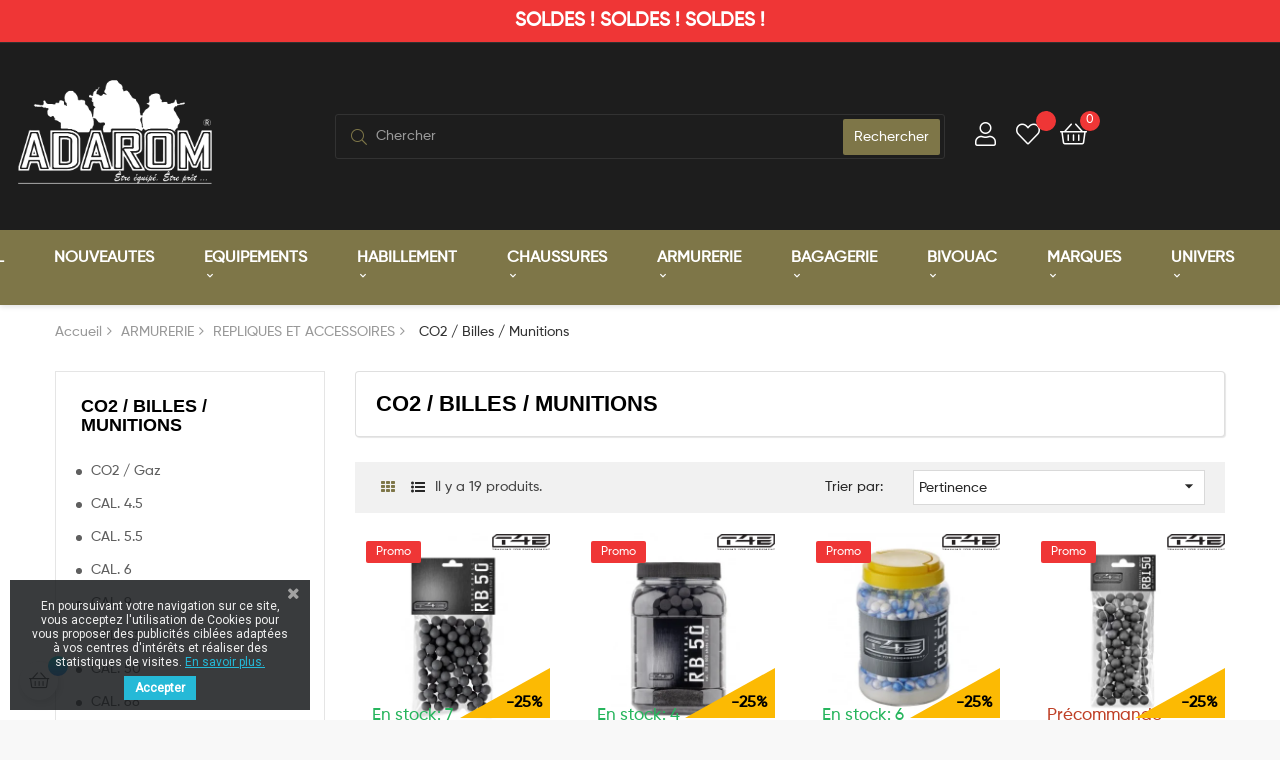

--- FILE ---
content_type: text/html; charset=utf-8
request_url: https://www.adarom.fr/207-co2-billes-munitions
body_size: 29874
content:
<!doctype html><html lang="fr-FR" class="default" ><head><meta charset="utf-8"><meta http-equiv="x-ua-compatible" content="ie=edge"><title>CO2 / Billes / Munitions</title><meta name="description" content=""><meta name="keywords" content=""><link rel="canonical" href="https://www.adarom.fr/207-co2-billes-munitions"> <script type="application/ld+json">{
    "@context": "https://schema.org",
    "@type": "Organization",
    "name" : "ADAROM",
    "url" : "https://www.adarom.fr/",
    "logo": {
      "@type": "ImageObject",
      "url":"https://www.adarom.fr/img/logo-1672961318.jpg"
    }
  }</script> <script type="application/ld+json">{
    "@context": "https://schema.org",
    "@type": "WebPage",
    "isPartOf": {
      "@type": "WebSite",
      "url":  "https://www.adarom.fr/",
      "name": "ADAROM"
    },
    "name": "CO2 / Billes / Munitions",
    "url":  "https://www.adarom.fr/207-co2-billes-munitions"
  }</script> <script type="application/ld+json">{
      "@context": "https://schema.org",
      "@type": "BreadcrumbList",
      "itemListElement": [
                      {
              "@type": "ListItem",
              "position": 1,
              "name": "Accueil",
              "item": "https://www.adarom.fr/"
              },                        {
              "@type": "ListItem",
              "position": 2,
              "name": "ARMURERIE",
              "item": "https://www.adarom.fr/10-armurerie"
              },                        {
              "@type": "ListItem",
              "position": 3,
              "name": "REPLIQUES ET ACCESSOIRES",
              "item": "https://www.adarom.fr/162-repliques-et-accessoires"
              },                        {
              "@type": "ListItem",
              "position": 4,
              "name": "CO2 / Billes / Munitions",
              "item": "https://www.adarom.fr/207-co2-billes-munitions"
              }            ]
          }</script> <script type="application/ld+json">{
    "@context": "https://schema.org",
    "@type": "ItemList",
    "itemListElement": [
                  {
            "@type": "ListItem",
            "position": 0,
            "name": "Billes caoutchouc Cal.50 entraînement RB Prac Serie (x100)",
            "url": "https://www.adarom.fr/cal-50/2764-27174-billes-caoutchouc-cal50-entrainement-rb-prac-serie-x100.html#/521-calibres-cal_50"
            },                    {
            "@type": "ListItem",
            "position": 1,
            "name": "Billes caoutchouc Cal.50 entraînement RB Prac Serie (x500)",
            "url": "https://www.adarom.fr/cal-50/2765-27175-billes-caoutchouc-cal50-entrainement-rb-prac-serie-x500.html#/521-calibres-cal_50"
            },                    {
            "@type": "ListItem",
            "position": 2,
            "name": "Billes Craie Blanche Cal.50 (x500)",
            "url": "https://www.adarom.fr/cal-50/2766-27176-billes-craie-blanche-cal50-x500.html#/521-calibres-cal_50"
            },                    {
            "@type": "ListItem",
            "position": 3,
            "name": "Billes caoutchouc Cal.50  Noyau acier RBI ( x100)",
            "url": "https://www.adarom.fr/cal-50/2770-27180-billes-caoutchouc-cal50-noyau-acier-rbi-x100.html#/521-calibres-cal_50"
            },                    {
            "@type": "ListItem",
            "position": 4,
            "name": "Capsule CO2 12 Grammes POWAIR",
            "url": "https://www.adarom.fr/co2-gaz/2784-27195-capsule-co2-12-grammes-powair.html#/465-couleurs-metal"
            },                    {
            "@type": "ListItem",
            "position": 5,
            "name": "Capsules CO2 12g avec huile intégré (x5) Walther",
            "url": "https://www.adarom.fr/co2-gaz/2787-27199-capsules-co2-12g-avec-huile-integre-x5-walther.html#/465-couleurs-metal"
            },                    {
            "@type": "ListItem",
            "position": 6,
            "name": "Billes BBS 6mm Elite Force 0,25G — Billes blanches (Bouteille x2700)",
            "url": "https://www.adarom.fr/cal-6/2795-27215-billes-bbs-6mm-elite-force-025g-billes-blanches-bouteille-x2700.html#/526-calibres-cal_6"
            },                    {
            "@type": "ListItem",
            "position": 7,
            "name": "Billes BBS 6 mm Elite Force 0,20 G BIO — Billes blanches (Bouteille x2700) BIO",
            "url": "https://www.adarom.fr/cal-6/2796-27216-billes-bbs-6-mm-elite-force-020-g-bio-billes-blanches-bouteille-x2700-bio.html#/526-calibres-cal_6"
            },                    {
            "@type": "ListItem",
            "position": 8,
            "name": "Billes BBS 6mm Elite Force 0,25G BIO — Billes blanches (Bouteille x2700) BIO",
            "url": "https://www.adarom.fr/cal-6/2797-27217-billes-bbs-6mm-elite-force-025g-bio-billes-blanches-bouteille-x2700-bio.html#/526-calibres-cal_6"
            },                    {
            "@type": "ListItem",
            "position": 9,
            "name": "Billes BBS 6mm Elite Force 0,30G — Billes blanches (Bouteille x2700)",
            "url": "https://www.adarom.fr/cal-6/2798-27218-billes-bbs-6mm-elite-force-030g-billes-blanches-bouteille-x2700.html#/526-calibres-cal_6"
            },                    {
            "@type": "ListItem",
            "position": 10,
            "name": "Billes d’acier pour fronde 8 mm – Lot 200 pièces Fox",
            "url": "https://www.adarom.fr/tir-a-billes-d-acier/3527-31648-billes-dacier-pour-fronde-8-mm-lot-200-pieces-fox.html#/183-couleurs-noir"
            },                    {
            "@type": "ListItem",
            "position": 11,
            "name": "Billes d’acier pour fronde 10 mm – Lot 200 pièces Fox",
            "url": "https://www.adarom.fr/tir-a-billes-d-acier/3526-31647-billes-dacier-pour-fronde-10-mm-lot-200-pieces-fox.html#/183-couleurs-noir"
            },                    {
            "@type": "ListItem",
            "position": 12,
            "name": "BOMBE GAZ ULTRAIR 570ML ASG",
            "url": "https://www.adarom.fr/co2-gaz/4696-38473-bombe-gaz-ultrair-570ml-asg-adarom.html#/478-couleurs-neutre"
            },                    {
            "@type": "ListItem",
            "position": 13,
            "name": "Bombe gaz 116 PSI 500ml POWAIR",
            "url": "https://www.adarom.fr/co2-gaz/4697-38475-bombe-gaz-116-psi-500ml-powair.html#/183-couleurs-noir"
            },                    {
            "@type": "ListItem",
            "position": 14,
            "name": "Bombe gaz 145 PSI 500ml POWAIR",
            "url": "https://www.adarom.fr/co2-gaz/4698-38476-bombe-gaz-145-psi-500ml-powair.html#/183-couleurs-noir"
            },                    {
            "@type": "ListItem",
            "position": 15,
            "name": "Bombe à gaz 175 PSI 500ml POWAIR",
            "url": "https://www.adarom.fr/co2-gaz/4699-38477-bombe-a-gaz-175-psi-500ml-powair.html#/183-couleurs-noir"
            },                    {
            "@type": "ListItem",
            "position": 16,
            "name": "Billes 6mm 0.20G Cursed en sachet de 1KG ASG",
            "url": "https://www.adarom.fr/cal-6/4703-38481-billes-6mm-020g-cursed-en-sachet-de-1kg-asg-adarom.html#/183-couleurs-noir"
            },                    {
            "@type": "ListItem",
            "position": 17,
            "name": "Billes 6mm 0.25G Cursed en sachet de 4000 ASG",
            "url": "https://www.adarom.fr/cal-6/4704-38482-billes-6mm-025g-cursed-en-sachet-de-4000-asg-adarom.html#/183-couleurs-noir"
            },                    {
            "@type": "ListItem",
            "position": 18,
            "name": "Billes 6mm 0.28G Cursed en sachet de 3600 ASG",
            "url": "https://www.adarom.fr/cal-6/4705-38483-billes-6mm-028g-cursed-en-sachet-de-3600-asg-adarom.html#/183-couleurs-noir"
            }          ]
        }</script> <meta property="og:title" content="CO2 / Billes / Munitions" /><meta property="og:description" content="" /><meta property="og:url" content="https://www.adarom.fr/207-co2-billes-munitions" /><meta property="og:site_name" content="ADAROM" /><meta property="og:type" content="website" /><meta name="viewport" content="width=device-width, initial-scale=1"><link rel="icon" type="image/vnd.microsoft.icon" href="https://www.adarom.fr/img/favicon.ico?1672961318"><link rel="shortcut icon" type="image/x-icon" href="https://www.adarom.fr/img/favicon.ico?1672961318"><link rel="stylesheet" href="https://www.adarom.fr/themes/leo_zircon/assets/cache/theme-63053a1057.css" type="text/css" media="all"> <script type="text/javascript">var Chronopost = {"ajax_endpoint":"https:\/\/www.adarom.fr\/module\/chronopost\/ajax?ajax=1"};
        var LEO_COOKIE_THEME = "BASE_PANEL_CONFIG";
        var add_cart_error = "An error occurred while processing your request. Please try again";
        var af_ajax_path = "https:\/\/www.adarom.fr\/module\/amazzingfilter\/ajax?ajax=1";
        var af_classes = {"load_font":"1","icon-filter":"icon-filter","u-times":"u-times","icon-eraser":"icon-eraser","icon-lock":"icon-lock","icon-unlock-alt":"icon-unlock-alt","icon-minus":"icon-minus","icon-plus":"icon-plus","icon-check":"icon-check","icon-save":"icon-save","js-product-miniature":"ajax_block_product","pagination":"pagination"};
        var af_id_cat = 207;
        var af_ids = {"main":"main"};
        var af_product_count_text = "Affiche 1 - 19 de 19 items";
        var af_product_list_class = "af-product-list";
        var ajaxsearch = "1";
        var always_load_content = false;
        var appagebuilderToken = "99d8e29da48b17b88194b048ec98b700";
        var buttoncompare_title_add = "Comparer";
        var buttoncompare_title_remove = "Retirer du Comparer";
        var buttonwishlist_title_add = "Liste de souhaits";
        var buttonwishlist_title_remove = "Supprimer du panier";
        var cancel_rating_txt = "Cancel Rating";
        var comparator_max_item = 3;
        var compared_products = [];
        var current_controller = "category";
        var disable_review_form_txt = "existe pas un crit\u00e8re d'\u00e9valuation pour ce produit ou cette langue";
        var elementRecaptcha = "<div class=\"recaptcha-text-center\" style=\"text-align: center\"><div class=\"g-recaptcha\" style=\"display: inline-block !important\" data-sitekey=\"6LeprgclAAAAAGKFBV4EkYDl3O9qw7lqVnPGl-4r\" data-theme=\"light\" data-size=\"normal\" data-callback=\"callbackRecaptcha\"><\/div><\/div>";
        var enable_dropdown_defaultcart = 1;
        var enable_flycart_effect = 1;
        var enable_notification = 0;
        var height_cart_item = "135";
        var isLogged = false;
        var isPsVersion17 = true;
        var isPsVersion8 = false;
        var is_17 = 1;
        var leo_search_url = "https:\/\/www.adarom.fr\/module\/leoproductsearch\/productsearch";
        var leo_token = "99d8e29da48b17b88194b048ec98b700";
        var leoproductsearch_static_token = "99d8e29da48b17b88194b048ec98b700";
        var leoproductsearch_token = "d6c03311a1885dfa2416541398f1461b";
        var lf_is_gen_rtl = false;
        var load_more = true;
        var lps_show_product_img = "1";
        var lps_show_product_price = true;
        var number_cartitem_display = 3;
        var numpro_display = "100";
        var page_link_rewrite_text = "page";
        var prestashop = {"cart":{"products":[],"totals":{"total":{"type":"total","label":"Total","amount":0,"value":"0,00\u00a0\u20ac"},"total_including_tax":{"type":"total","label":"Total TTC","amount":0,"value":"0,00\u00a0\u20ac"},"total_excluding_tax":{"type":"total","label":"Total HT :","amount":0,"value":"0,00\u00a0\u20ac"}},"subtotals":{"products":{"type":"products","label":"Sous-total","amount":0,"value":"0,00\u00a0\u20ac"},"discounts":null,"shipping":{"type":"shipping","label":"Livraison","amount":0,"value":""},"tax":{"type":"tax","label":"Taxes incluses","amount":0,"value":"0,00\u00a0\u20ac"}},"products_count":0,"summary_string":"0 articles","vouchers":{"allowed":1,"added":[]},"discounts":[],"minimalPurchase":0,"minimalPurchaseRequired":""},"currency":{"id":1,"name":"Euro","iso_code":"EUR","iso_code_num":"978","sign":"\u20ac"},"customer":{"lastname":null,"firstname":null,"email":null,"birthday":null,"newsletter":null,"newsletter_date_add":null,"optin":null,"website":null,"company":null,"siret":null,"ape":null,"is_logged":false,"gender":{"type":null,"name":null},"addresses":[]},"language":{"name":"Fran\u00e7ais (French)","iso_code":"fr","locale":"fr-FR","language_code":"fr","is_rtl":"0","date_format_lite":"d\/m\/Y","date_format_full":"d\/m\/Y H:i:s","id":1},"page":{"title":"","canonical":"https:\/\/www.adarom.fr\/207-co2-billes-munitions","meta":{"title":"CO2 \/ Billes \/ Munitions","description":"","keywords":"","robots":"index"},"page_name":"category","body_classes":{"lang-fr":true,"lang-rtl":false,"country-FR":true,"currency-EUR":true,"layout-left-column":true,"page-category":true,"tax-display-enabled":true,"category-id-207":true,"category-CO2 \/ Billes \/ Munitions":true,"category-id-parent-162":true,"category-depth-level-4":true},"admin_notifications":[]},"shop":{"name":"ADAROM","logo":"https:\/\/www.adarom.fr\/img\/logo-1672961318.jpg","stores_icon":"https:\/\/www.adarom.fr\/img\/logo_stores.png","favicon":"https:\/\/www.adarom.fr\/img\/favicon.ico"},"urls":{"base_url":"https:\/\/www.adarom.fr\/","current_url":"https:\/\/www.adarom.fr\/207-co2-billes-munitions","shop_domain_url":"https:\/\/www.adarom.fr","img_ps_url":"https:\/\/www.adarom.fr\/img\/","img_cat_url":"https:\/\/www.adarom.fr\/img\/c\/","img_lang_url":"https:\/\/www.adarom.fr\/img\/l\/","img_prod_url":"https:\/\/www.adarom.fr\/img\/p\/","img_manu_url":"https:\/\/www.adarom.fr\/img\/m\/","img_sup_url":"https:\/\/www.adarom.fr\/img\/su\/","img_ship_url":"https:\/\/www.adarom.fr\/img\/s\/","img_store_url":"https:\/\/www.adarom.fr\/img\/st\/","img_col_url":"https:\/\/www.adarom.fr\/img\/co\/","img_url":"https:\/\/www.adarom.fr\/themes\/leo_zircon\/assets\/img\/","css_url":"https:\/\/www.adarom.fr\/themes\/leo_zircon\/assets\/css\/","js_url":"https:\/\/www.adarom.fr\/themes\/leo_zircon\/assets\/js\/","pic_url":"https:\/\/www.adarom.fr\/upload\/","pages":{"address":"https:\/\/www.adarom.fr\/adresse","addresses":"https:\/\/www.adarom.fr\/adresses","authentication":"https:\/\/www.adarom.fr\/connexion","cart":"https:\/\/www.adarom.fr\/panier","category":"https:\/\/www.adarom.fr\/index.php?controller=category","cms":"https:\/\/www.adarom.fr\/index.php?controller=cms","contact":"https:\/\/www.adarom.fr\/nous-contacter","discount":"https:\/\/www.adarom.fr\/reduction","guest_tracking":"https:\/\/www.adarom.fr\/suivi-commande-invite","history":"https:\/\/www.adarom.fr\/historique-commandes","identity":"https:\/\/www.adarom.fr\/identite","index":"https:\/\/www.adarom.fr\/","my_account":"https:\/\/www.adarom.fr\/mon-compte","order_confirmation":"https:\/\/www.adarom.fr\/confirmation-commande","order_detail":"https:\/\/www.adarom.fr\/index.php?controller=order-detail","order_follow":"https:\/\/www.adarom.fr\/suivi-commande","order":"https:\/\/www.adarom.fr\/commande","order_return":"https:\/\/www.adarom.fr\/index.php?controller=order-return","order_slip":"https:\/\/www.adarom.fr\/avoirs","pagenotfound":"https:\/\/www.adarom.fr\/page-introuvable","password":"https:\/\/www.adarom.fr\/recuperation-mot-de-passe","pdf_invoice":"https:\/\/www.adarom.fr\/index.php?controller=pdf-invoice","pdf_order_return":"https:\/\/www.adarom.fr\/index.php?controller=pdf-order-return","pdf_order_slip":"https:\/\/www.adarom.fr\/index.php?controller=pdf-order-slip","prices_drop":"https:\/\/www.adarom.fr\/promotions","product":"https:\/\/www.adarom.fr\/index.php?controller=product","search":"https:\/\/www.adarom.fr\/recherche","sitemap":"https:\/\/www.adarom.fr\/plan-site","stores":"https:\/\/www.adarom.fr\/magasins","supplier":"https:\/\/www.adarom.fr\/fournisseur","register":"https:\/\/www.adarom.fr\/connexion?create_account=1","order_login":"https:\/\/www.adarom.fr\/commande?login=1"},"alternative_langs":[],"theme_assets":"\/themes\/leo_zircon\/assets\/","actions":{"logout":"https:\/\/www.adarom.fr\/?mylogout="},"no_picture_image":{"bySize":{"small_default":{"url":"https:\/\/www.adarom.fr\/img\/p\/fr-default-small_default.jpg","width":98,"height":98},"cart_default":{"url":"https:\/\/www.adarom.fr\/img\/p\/fr-default-cart_default.jpg","width":125,"height":125},"medium_default":{"url":"https:\/\/www.adarom.fr\/img\/p\/fr-default-medium_default.jpg","width":352,"height":352},"home_default":{"url":"https:\/\/www.adarom.fr\/img\/p\/fr-default-home_default.jpg","width":400,"height":400},"large_default":{"url":"https:\/\/www.adarom.fr\/img\/p\/fr-default-large_default.jpg","width":650,"height":650}},"small":{"url":"https:\/\/www.adarom.fr\/img\/p\/fr-default-small_default.jpg","width":98,"height":98},"medium":{"url":"https:\/\/www.adarom.fr\/img\/p\/fr-default-medium_default.jpg","width":352,"height":352},"large":{"url":"https:\/\/www.adarom.fr\/img\/p\/fr-default-large_default.jpg","width":650,"height":650},"legend":""}},"configuration":{"display_taxes_label":true,"display_prices_tax_incl":true,"is_catalog":false,"show_prices":true,"opt_in":{"partner":false},"quantity_discount":{"type":"discount","label":"Remise sur prix unitaire"},"voucher_enabled":1,"return_enabled":0},"field_required":[],"breadcrumb":{"links":[{"title":"Accueil","url":"https:\/\/www.adarom.fr\/"},{"title":"ARMURERIE","url":"https:\/\/www.adarom.fr\/10-armurerie"},{"title":"REPLIQUES ET ACCESSOIRES","url":"https:\/\/www.adarom.fr\/162-repliques-et-accessoires"},{"title":"CO2 \/ Billes \/ Munitions","url":"https:\/\/www.adarom.fr\/207-co2-billes-munitions"}],"count":4},"link":{"protocol_link":"https:\/\/","protocol_content":"https:\/\/"},"time":1769289717,"static_token":"99d8e29da48b17b88194b048ec98b700","token":"d6c03311a1885dfa2416541398f1461b","debug":false};
        var productcompare_add = "Le produit a \u00e9t\u00e9 ajout\u00e9 \u00e0 la liste comparer";
        var productcompare_add_error = "An error occurred while adding. Please try again";
        var productcompare_max_item = "Vous ne pouvez pas ajouter plus de 3 produit \u00e0 la comparaison des produits";
        var productcompare_remove = "a \u00e9t\u00e9 retir\u00e9 avec succ\u00e8s le produit de la liste comparative";
        var productcompare_remove_error = "An error occurred while removing. Please try again";
        var productcompare_url = "https:\/\/www.adarom.fr\/module\/leofeature\/productscompare";
        var productcompare_viewlistcompare = "Voir la liste comparer";
        var psemailsubscription_subscription = "https:\/\/www.adarom.fr\/module\/ps_emailsubscription\/subscription";
        var psr_icon_color = "#F19D76";
        var recaptchaContactForm = "1";
        var recaptchaDataSiteKey = "6LeprgclAAAAAGKFBV4EkYDl3O9qw7lqVnPGl-4r";
        var recaptchaLoginForm = "1";
        var recaptchaRegistrationForm = "1";
        var recaptchaType = "1";
        var recaptchaVersion = "v2";
        var review_error = "An error occurred while processing your request. Please try again";
        var show_load_more_btn = false;
        var show_popup = 1;
        var ssIsCeInstalled = false;
        var ss_link_image_webp = "https:\/\/www.adarom.fr\/modules\/ets_superspeed\/views\/img\/en.webp";
        var text_no_product = "Aucun r\u00e9sultat";
        var text_results_count = "results";
        var type_dropdown_defaultcart = "dropdown";
        var type_flycart_effect = "fade";
        var url_leoproductattribute = "https:\/\/www.adarom.fr\/module\/leofeature\/LeoProductAttribute";
        var width_cart_item = "265";
        var wishlist_add = "Le produit a \u00e9t\u00e9 ajout\u00e9 \u00e0 votre liste";
        var wishlist_cancel_txt = "Annuler";
        var wishlist_confirm_del_txt = "Supprimer l'\u00e9l\u00e9ment s\u00e9lectionn\u00e9?";
        var wishlist_del_default_txt = "Impossible de supprimer par d\u00e9faut liste";
        var wishlist_email_txt = "Email";
        var wishlist_loggin_required = "Vous devez \u00eatre connect\u00e9 pour g\u00e9rer votre liste";
        var wishlist_ok_txt = "D'accord";
        var wishlist_quantity_required = "Vous devez saisir une quantit\u00e9";
        var wishlist_remove = "Le produit a \u00e9t\u00e9 retir\u00e9 de votre liste";
        var wishlist_reset_txt = "R\u00e9initialiser";
        var wishlist_send_txt = "Envoyer";
        var wishlist_send_wishlist_txt = "Envoyer liste";
        var wishlist_url = "https:\/\/www.adarom.fr\/module\/leofeature\/mywishlist";
        var wishlist_viewwishlist = "Voir votre liste";</script> <script type="text/javascript">var choosefile_text = "Choisir le fichier";
	var turnoff_popup_text = "Ne pas afficher ce popup à nouveau";
	
	var size_item_quickview = 113;
	var style_scroll_quickview = 'vertical';
	
	var size_item_page = 113;
	var style_scroll_page = 'horizontal';
	
	var size_item_quickview_attr = 113;	
	var style_scroll_quickview_attr = 'vertical';
	
	var size_item_popup = 113;
	var style_scroll_popup = 'vertical';</script> <link href="https://cdn.jsdelivr.net/npm/select2@4.1.0-rc.0/dist/css/select2.min.css" rel="stylesheet" /> <script src="https://cdn.jsdelivr.net/npm/select2@4.1.0-rc.0/dist/js/select2.min.js"></script> <script type="text/javascript">var sp_link_base ='https://www.adarom.fr';</script> <style></style> <script type="text/javascript">function renderDataAjax(jsonData)
{
    for (var key in jsonData) {
	    if(key=='java_script')
        {
            $('body').append(jsonData[key]);
        }
        else
            if($('#ets_speed_dy_'+key).length)
            {
                if($('#ets_speed_dy_'+key+' #layer_cart').length)
                {
                    $('#ets_speed_dy_'+key).before($('#ets_speed_dy_'+key+' #layer_cart').clone());
                    $('#ets_speed_dy_'+key+' #layer_cart').remove();
                    $('#layer_cart').before('<div class="layer_cart_overlay"></div>');
                }
                $('.ets_speed_dynamic_hook[id="ets_speed_dy_'+key+'"]').replaceWith(jsonData[key]);
            }
              
    }
    if($('#header .shopping_cart').length && $('#header .cart_block').length)
    {
        var shopping_cart = new HoverWatcher('#header .shopping_cart');
        var cart_block = new HoverWatcher('#header .cart_block');
        $("#header .shopping_cart a:first").hover(
    		function(){
    			if (ajaxCart.nb_total_products > 0 || parseInt($('.ajax_cart_quantity').html()) > 0)
    				$("#header .cart_block").stop(true, true).slideDown(450);
    		},
    		function(){
    			setTimeout(function(){
    				if (!shopping_cart.isHoveringOver() && !cart_block.isHoveringOver())
    					$("#header .cart_block").stop(true, true).slideUp(450);
    			}, 200);
    		}
    	);
    }
    if(typeof jsonData.custom_js!== undefined && jsonData.custom_js)
        $('head').append('<script src="'+sp_link_base+'/modules/ets_superspeed/views/js/script_custom.js">');
}</script> <style>.layered_filter_ul .radio,.layered_filter_ul .checkbox {
    display: inline-block;
}
.ets_speed_dynamic_hook .cart-products-count{
    display:none!important;
}
.ets_speed_dynamic_hook .ajax_cart_quantity ,.ets_speed_dynamic_hook .ajax_cart_product_txt,.ets_speed_dynamic_hook .ajax_cart_product_txt_s{
    display:none!important;
}
.ets_speed_dynamic_hook .shopping_cart > a:first-child:after {
    display:none!important;
}</style><script type="text/javascript">var FancyboxI18nClose = "Fermer";
	var FancyboxI18nNext = "Prochain";
	var FancyboxI18nPrev = "précédent";
	var current_link = "http://www.adarom.fr/";		
	var currentURL = window.location;
	currentURL = String(currentURL);
	currentURL = currentURL.replace("https://","").replace("http://","").replace("www.","").replace( /#\w*/, "" );
	current_link = current_link.replace("https://","").replace("http://","").replace("www.","");
	var text_warning_select_txt = "S'il vous plaît sélectionner un pour supprimer?";
	var text_confirm_remove_txt = "Etes-vous sûr de retirer de pied de page?";
	var close_bt_txt = "Fermer";
	var list_menu = [];
	var list_menu_tmp = {};
	var list_tab = [];
	var isHomeMenu = 0;</script><script async src="https://www.googletagmanager.com/gtag/js?id=UA-133486239-5"></script> <script>window.dataLayer = window.dataLayer || [];
  function gtag(){dataLayer.push(arguments);}
  gtag('js', new Date());
  gtag(
    'config',
    'UA-133486239-5',
    {
      'debug_mode':false
                      }
  );</script> <script type="text/javascript">var pmpcr_ajax_url = "https://www.adarom.fr/module/pmpcrestrictions/ajax";
    var pmpcr_token = "99d8e29da48b17b88194b048ec98b700";
    var pmpcr_amz_enabled = 0;
    var pmpcr_ps_checkout_enabled = 0;</script> <style type="text/css">.pagination{display:none;}@media(max-width:767px){#amazzing_filter{position:fixed;opacity:0;}}</style><script type="text/javascript">opartStatSaveSessionUrl = "https://www.adarom.fr/module/opartstat/saveSession?ajax=1";
    opartStatSaveSessionUrl = opartStatSaveSessionUrl.replace(/&amp;/g, '&');
    opartControllerName = "CategoryController";
    opartElementId = "207";
    opartshopId = "1";
    opartUserAgent = "Mozilla/5.0 (Macintosh; Intel Mac OS X 10_15_7) AppleWebKit/537.36 (KHTML, like Gecko) Chrome/131.0.0.0 Safari/537.36; ClaudeBot/1.0; +claudebot@anthropic.com)";</script> <script async src="/modules/opartstat/views/js/saveSession.js"></script>  <script>/**
	 * List functions will run when document.ready()
	 */
	var ap_list_functions = [];
	/**
	 * List functions will run when window.load()
	 */
	var ap_list_functions_loaded = [];

	/**
	 * List functions will run when document.ready() for theme
	 */

	var products_list_functions = [];</script> <script type='text/javascript'>var leoOption = {
		category_qty:0,
		product_list_image:0,
		product_one_img:1,
		productCdown: 1,
		productColor: 0,
		homeWidth: 400,
		homeheight: 400,
	}

	ap_list_functions.push(function(){
		if (typeof $.LeoCustomAjax !== "undefined" && $.isFunction($.LeoCustomAjax)) {
			var leoCustomAjax = new $.LeoCustomAjax();
			leoCustomAjax.processAjax();
		}
	});</script> <link href="https://fonts.googleapis.com/css?family=Roboto" rel="stylesheet" type="text/css" media="all"> <script type="text/javascript">var cb_settings = {
        cb_bg_color:"rgba(23, 25, 28, 0.85)",
        cb_font_style:"Roboto",
        cb_text_color:"#efefef",
        cb_inf_text_color:"#25B9D7",
        cb_loop:"1",
        cb_font_size:"12",
        cb_button_bg_color:"#25B9D7",
        cb_button_bg_color_hover:"#1e94ab",
        cb_button_text_color:"#ffffff",
    };

    var cb_cms_url = "https://www.adarom.fr/content/2-legal-notice";
    var cb_position = "bottomleft";
    var cb_text = "En poursuivant votre navigation sur ce site, vous acceptez l\&#039;utilisation de Cookies pour vous proposer des publicités ciblées adaptées à vos centres d\&#039;intérêts et réaliser des statistiques de visites.";
    var cb_link_text = "En savoir plus.";
    var cd_button_text = "Accepter";</script> <script type="text/javascript">var psb_hide_full_stock = 0;
    var psb_hide_empty_stock = 0;
    var psb_theme = "3-scale";
    var psb_sections = 0;
    var psb_psv = 1.7;
    var psb_ajax_url = "https://www.adarom.fr/module/pststockbar/ajax";
    var psb_token = "99d8e29da48b17b88194b048ec98b700";</script> </head><body id="category" class="lang-fr country-fr currency-eur layout-left-column page-category tax-display-enabled category-id-207 category-co2-billes-munitions category-id-parent-162 category-depth-level-4 fullwidth keep-header"><main id="page"> <header id="header"><div class="header-banner"><div class="inner"><div id="banner-top" class="row ApRow has-bg bg-boxed" style="background: no-repeat;" data-bg_data=" no-repeat" ><div class="col-xl-12 col-lg-12 col-md-12 col-sm-12 col-xs-12 col-sp-12 ApColumn " ><div class="block top-notice ApRawHtml"><div class="sub-title-widget">SOLDES ! SOLDES ! SOLDES !</div><div></div></div></div></div></div></div><nav class="header-nav"><div class="topnav"><div class="inner"></div></div><div class="bottomnav"><div class="inner"></div></div> </nav><div class="header-top"><div class="inner"><div class="wrapper" ><div class="container-fluid"><div class="row head_search ApRow has-bg bg-boxed" style="background: no-repeat;" data-bg_data=" no-repeat" ><div class="col-xl-3 col-lg-3 col-md-12 col-sm-12 col-xs-12 col-sp-12 logo_1 ApColumn " ><div class="h-logo"> <a href="https://www.adarom.fr/"> <img class="img-fluid" src="https://www.adarom.fr/img/logo-1672961318.jpg" alt="ADAROM"> </a></div></div><div class="col-xl-6 col-lg-6 col-md-9-6 col-sm-9-6 col-xs-9-6 col-sp-9-6 search_top ApColumn " ><div id="leo_search_block_top" class="block exclusive"><p class="title_block">Search here...</p><form method="get" action="https://www.adarom.fr/index.php?controller=productsearch" id="leosearchtopbox" data-label-suggestion="Suggestion" data-search-for="Search for" data-in-category="in category" data-products-for="Products For" data-label-products="Products" data-view-all="View all"> <input type="hidden" name="fc" value="module" /> <input type="hidden" name="module" value="leoproductsearch" /> <input type="hidden" name="controller" value="productsearch" /> <input type="hidden" name="txt_not_found" value="Aucun produit trouvé"> <input type="hidden" name="leoproductsearch_static_token" value="99d8e29da48b17b88194b048ec98b700"/><div class="block_content clearfix leoproductsearch-content"><div class="leoproductsearch-result"><div class="leoproductsearch-loading cssload-speeding-wheel"></div> <input class="search_query form-control grey" type="text" id="leo_search_query_top" name="search_query" data-content='' value="" placeholder="Chercher"/><div class="ac_results lps_results"></div></div> <button type="submit" id="leo_search_top_button" class="btn btn-default button button-small"><span><i class="material-icons search">search</i></span></button></div></form></div> <script type="text/javascript">var blocksearch_type = 'top';</script> </div><div class="col-xl-3 col-lg-3 col-md-4 col-sm-4 col-xs-4 col-sp-4 icon_menu search_icon ApColumn " ><div id="leo_block_top" class="leo_block_top popup-over dropdown js-dropdown float-xs-left float-md-right"> <a href="https://www.adarom.fr/mon-compte" class="popup-title" title="Réglage"> <i class="far fa-user"></i> </a></div><div class="wislish-button"> <a class="ap-btn-wishlist" href="//www.adarom.fr/module/leofeature/mywishlist" title="" rel="nofollow" > <i class="far fa-heart"></i> <span class="ap-total-wishlist ap-total"></span> </a></div><div id="_desktop_cart"><div class="blockcart cart-preview leo-blockcart show-leo-loading inactive" data-refresh-url="//www.adarom.fr/module/ps_shoppingcart/ajax" ><div class="header"> <i class="fal fa-shopping-basket"></i> <span class="hidden-sm-down">Panier</span> <span class="cart-products-count">0</span></div></div></div></div></div></div></div><div class="wrapper" ><div class="container-fluid"><div class="row header_menu ApRow has-bg bg-boxed" style="background: no-repeat;" data-bg_data=" no-repeat" ><div class="col-xl-12 col-lg-12 col-md-12 col-sm-12 col-xs-12 col-sp-12 ApColumn " ><div id="memgamenu-form_6800741957923218" class="ApMegamenu"> <nav data-megamenu-id="6800741957923218" class="leo-megamenu cavas_menu navbar navbar-default enable-canvas " role="navigation"><div class="navbar-header"> <button type="button" class="navbar-toggler hidden-lg-up" data-toggle="collapse" data-target=".megamenu-off-canvas-6800741957923218"> <span class="sr-only">Basculer la navigation</span> &#9776; </button></div><div class="leo-top-menu collapse navbar-toggleable-md megamenu-off-canvas megamenu-off-canvas-6800741957923218"><ul class="nav navbar-nav megamenu horizontal"><li data-menu-type="controller" class="nav-item leo-1" > <a class="nav-link has-category" href="https://www.adarom.fr/" target="_self"> <span class="menu-title">ACCUEIL</span> </a></li><li data-menu-type="url" class="nav-item leo-1" > <a class="nav-link has-category" href="https://www.adarom.fr/nouveaux-produits" target="_self"> <span class="menu-title">NOUVEAUTES</span> </a></li><li data-menu-type="category" class="nav-item parent dropdown aligned-fullwidth leo-1" > <a class="nav-link dropdown-toggle has-category" data-toggle="dropdown" href="https://www.adarom.fr/15-equipements" target="_self"> <span class="menu-title">EQUIPEMENTS</span> </a> <b class="caret"></b><div class="dropdown-sub dropdown-menu" ><div class="dropdown-menu-inner"><div class="row"><div class="mega-col col-md-3" ><div class="mega-col-inner "><div class="leo-widget" data-id_widget="1674439953"><div class="widget-subcategories"><div class="widget-inner"><div class="menu-title"> <a href="https://www.adarom.fr/48-accessoires" title="ACCESSOIRES" class="img"> ACCESSOIRES </a></div><ul><li class="clearfix "> <a href="https://www.adarom.fr/241-dog-tags" title="Dog-Tags" class="img"> Dog-Tags </a></li><li class="clearfix "> <a href="https://www.adarom.fr/86-menottes" title="Menottes" class="img"> Menottes </a></li><li class="clearfix "> <a href="https://www.adarom.fr/240-porte-cles" title="Porte Clés" class="img"> Porte Clés </a></li><li class="clearfix "> <a href="https://www.adarom.fr/341-stylos-tactiques" title="Stylos Tactiques" class="img"> Stylos Tactiques </a></li></ul></div></div></div><div class="leo-widget" data-id_widget="1674440068"><div class="widget-subcategories"><div class="widget-inner"><div class="menu-title"> <a href="https://www.adarom.fr/117-lampes" title="LAMPES" class="img"> LAMPES </a></div><ul><li class="clearfix "> <a href="https://www.adarom.fr/141-accessoires-lampe" title="Accessoires Lampe" class="img"> Accessoires Lampe </a></li><li class="clearfix "> <a href="https://www.adarom.fr/187-lampes-tactiques" title="Lampes Tactiques " class="img"> Lampes Tactiques </a></li><li class="clearfix "> <a href="https://www.adarom.fr/190-lampes-frontales" title="Lampes Frontales " class="img"> Lampes Frontales </a></li><li class="clearfix "> <a href="https://www.adarom.fr/188-lampes-puissantes" title="Lampes Puissantes" class="img"> Lampes Puissantes </a></li><li class="clearfix "> <a href="https://www.adarom.fr/189-marqueurs-lumineux" title="Marqueurs Lumineux" class="img"> Marqueurs Lumineux </a></li><li class="clearfix "> <a href="https://www.adarom.fr/118-piles-et-batteries" title="Piles et Batteries" class="img"> Piles et Batteries </a></li></ul></div></div></div></div></div><div class="mega-col col-md-3" ><div class="mega-col-inner "><div class="leo-widget" data-id_widget="1674440101"><div class="widget-subcategories"><div class="widget-inner"><div class="menu-title"> <a href="https://www.adarom.fr/50-tactiques" title="TACTIQUES" class="img"> TACTIQUES </a></div><ul><li class="clearfix "> <a href="https://www.adarom.fr/92-accessoires" title="Accessoires " class="img"> Accessoires </a></li><li class="clearfix "> <a href="https://www.adarom.fr/91-ceinturons-tactiques" title="Ceinturons Tactiques" class="img"> Ceinturons Tactiques </a></li><li class="clearfix "> <a href="https://www.adarom.fr/89-gilets-brelages-et-chest-rig" title="Gilets Brelages et Chest-Rig" class="img"> Gilets Brelages et Chest-Rig </a></li><li class="clearfix "> <a href="https://www.adarom.fr/116-holster-et-accesoires" title="Holster et Accesoires" class="img"> Holster et Accesoires </a></li><li class="clearfix "> <a href="https://www.adarom.fr/90-pochettes-tactiques" title="Pochettes Tactiques" class="img"> Pochettes Tactiques </a></li><li class="clearfix "> <a href="https://www.adarom.fr/88-porte-plaques" title="Porte Plaques" class="img"> Porte Plaques </a></li></ul></div></div></div><div class="leo-widget" data-id_widget="1674441222"><div class="widget-subcategories"><div class="widget-inner"><div class="menu-title"> <a href="https://www.adarom.fr/182-entrainement" title="ENTRAINEMENT" class="img"> ENTRAINEMENT </a></div><ul><li class="clearfix "> <a href="https://www.adarom.fr/365-protection" title="Protection" class="img"> Protection </a></li></ul></div></div></div></div></div><div class="mega-col col-md-3" ><div class="mega-col-inner "><div class="leo-widget" data-id_widget="1674440131"><div class="widget-subcategories"><div class="widget-inner"><div class="menu-title"> <a href="https://www.adarom.fr/51-protection" title="PROTECTION" class="img"> PROTECTION </a></div><ul><li class="clearfix "> <a href="https://www.adarom.fr/70-auditif" title="Auditif" class="img"> Auditif </a></li><li class="clearfix "> <a href="https://www.adarom.fr/68-balistique" title="Balistique" class="img"> Balistique </a></li><li class="clearfix "> <a href="https://www.adarom.fr/71-corporelle" title="Corporelle" class="img"> Corporelle </a></li><li class="clearfix "> <a href="https://www.adarom.fr/69-lunettes-masques" title="Lunettes &amp; Masques" class="img"> Lunettes &amp; Masques </a></li></ul></div></div></div><div class="leo-widget" data-id_widget="1674440155"><div class="widget-subcategories"><div class="widget-inner"><div class="menu-title"> <a href="https://www.adarom.fr/103-gants" title="GANTS" class="img"> GANTS </a></div><ul><li class="clearfix "> <a href="https://www.adarom.fr/290-gants-anti-coupure" title="Gants Anti-Coupure" class="img"> Gants Anti-Coupure </a></li><li class="clearfix "> <a href="https://www.adarom.fr/106-gants-coques" title="Gants Coqués " class="img"> Gants Coqués </a></li><li class="clearfix "> <a href="https://www.adarom.fr/105-gants-tactiques" title="Gants Tactiques" class="img"> Gants Tactiques </a></li><li class="clearfix "> <a href="https://www.adarom.fr/104-mitaines" title="Mitaines" class="img"> Mitaines </a></li></ul></div></div></div></div></div><div class="mega-col col-md-3" ><div class="mega-col-inner "><div class="leo-widget" data-id_widget="1674440180"><div class="widget-subcategories"><div class="widget-inner"><div class="menu-title"> <a href="https://www.adarom.fr/11-communications" title="COMMUNICATIONS" class="img"> COMMUNICATIONS </a></div><ul><li class="clearfix "> <a href="https://www.adarom.fr/289-camera-et-accessoires" title="Camera et Accessoires" class="img"> Camera et Accessoires </a></li><li class="clearfix "> <a href="https://www.adarom.fr/24-micros-oreillettes-et-accessoires-" title="Micros, Oreillettes et Accessoires" class="img"> Micros, Oreillettes et Accessoires </a></li><li class="clearfix "> <a href="https://www.adarom.fr/23-radios-et-talkie-walkies" title="Radios et Talkie-Walkies" class="img"> Radios et Talkie-Walkies </a></li></ul></div></div></div></div></div><div class="mega-col col-md-3" ><div class="mega-col-inner "><div class="leo-widget" data-id_widget="1686325114"><div class="widget-subcategories"><div class="widget-inner"><div class="menu-title"> <a href="https://www.adarom.fr/49-identifications" title="IDENTIFICATIONS" class="img"> IDENTIFICATIONS </a></div><ul><li class="clearfix "> <a href="https://www.adarom.fr/101-autocollants" title="Autocollants" class="img"> Autocollants </a></li><li class="clearfix "> <a href="https://www.adarom.fr/119-patch-et-drapeaux" title="Patch et Drapeaux" class="img"> Patch et Drapeaux </a></li><li class="clearfix "> <a href="https://www.adarom.fr/237-porte-carte-et-medaille" title="Porte-Carte et Médaille" class="img"> Porte-Carte et Médaille </a></li><li class="clearfix "> <a href="https://www.adarom.fr/238-insignes-de-beret-et-brevets-" title="Insignes de Béret et Brevets" class="img"> Insignes de Béret et Brevets </a></li><li class="clearfix "> <a href="https://www.adarom.fr/326-grades-et-fourreau" title="Grades et Fourreau" class="img"> Grades et Fourreau </a></li><li class="clearfix "> <a href="https://www.adarom.fr/407-identification" title="Identification" class="img"> Identification </a></li></ul></div></div></div></div></div><div class="mega-col col-md-3" ><div class="mega-col-inner"><div class="leo-widget" data-id_widget="1728500979"><div class="widget-subcategories"><div class="widget-inner"><div class="menu-title"> <a href="https://www.adarom.fr/437-effraction" title="EFFRACTION" class="img"> EFFRACTION </a></div><ul></ul></div></div></div></div></div></div></div></div></li><li data-menu-type="category" class="nav-item parent dropdown aligned-fullwidth leo-1" > <a class="nav-link dropdown-toggle has-category" data-toggle="dropdown" href="https://www.adarom.fr/12-habillement" target="_self"> <span class="menu-title">HABILLEMENT</span> </a> <b class="caret"></b><div class="dropdown-sub dropdown-menu" style="width:900px"><div class="dropdown-menu-inner"><div class="row"><div class="mega-col col-md-3" ><div class="mega-col-inner "><div class="leo-widget" data-id_widget="1674440220"><div class="widget-subcategories"><div class="widget-inner"><div class="menu-title"> <a href="https://www.adarom.fr/27-accessoires" title="ACCESSOIRES" class="img"> ACCESSOIRES </a></div><ul><li class="clearfix "> <a href="https://www.adarom.fr/286-boutons-et-pinces" title="Boutons et Pinces" class="img"> Boutons et Pinces </a></li><li class="clearfix "> <a href="https://www.adarom.fr/124-ceintures" title="Ceintures" class="img"> Ceintures </a></li><li class="clearfix "> <a href="https://www.adarom.fr/396-montres" title="Montres" class="img"> Montres </a></li><li class="clearfix "> <a href="https://www.adarom.fr/395-portefeuilles" title="Portefeuilles" class="img"> Portefeuilles </a></li></ul></div></div></div><div class="leo-widget" data-id_widget="1674440304"><div class="widget-subcategories"><div class="widget-inner"><div class="menu-title"> <a href="https://www.adarom.fr/29-t-shirt-polo-sweat" title="T-SHIRT / POLO / SWEAT" class="img"> T-SHIRT / POLO / SWEAT </a></div><ul><li class="clearfix "> <a href="https://www.adarom.fr/30-polos" title="Polos" class="img"> Polos </a></li><li class="clearfix "> <a href="https://www.adarom.fr/261-sweat" title="Sweat" class="img"> Sweat </a></li><li class="clearfix "> <a href="https://www.adarom.fr/263-t-shirt" title="T-shirt" class="img"> T-shirt </a></li></ul></div></div></div></div></div><div class="mega-col col-md-3" ><div class="mega-col-inner "><div class="leo-widget" data-id_widget="1674440242"><div class="widget-subcategories"><div class="widget-inner"><div class="menu-title"> <a href="https://www.adarom.fr/81-vetements-techniques" title="VÊTEMENTS TECHNIQUES" class="img"> VÊTEMENTS TECHNIQUES </a></div><ul><li class="clearfix level2 dropdown"> <a href="https://www.adarom.fr/262-polaires" title="Polaires" class="img"> Polaires </a></li><li class="clearfix level2 dropdown"> <a href="https://www.adarom.fr/429-softshells" title="Softshells" class="img"> Softshells </a></li><li class="clearfix level2 dropdown"> <a href="https://www.adarom.fr/380-sous-vetement-technique" title="Sous-vêtement technique" class="img"> Sous-vêtement technique </a></li><li class="clearfix level2 dropdown"> <a href="https://www.adarom.fr/128-tenues-de-pluie" title="Tenues de Pluie" class="img"> Tenues de Pluie </a></li><li class="clearfix level2 dropdown"> <a href="https://www.adarom.fr/258-vestes-techniques" title="Vestes Techniques" class="img"> Vestes Techniques </a></li></ul></div></div></div></div></div><div class="mega-col col-md-3" ><div class="mega-col-inner "><div class="leo-widget" data-id_widget="1674440261"><div class="widget-subcategories"><div class="widget-inner"><div class="menu-title"> <a href="https://www.adarom.fr/259-tenues-et-treillis-" title="TENUES ET TREILLIS" class="img"> TENUES ET TREILLIS </a></div><ul><li class="clearfix "> <a href="https://www.adarom.fr/260-blousons-et-parka" title="Blousons et Parka" class="img"> Blousons et Parka </a></li><li class="clearfix "> <a href="https://www.adarom.fr/125-chemises-et-chemisettes" title="Chemises et Chemisettes" class="img"> Chemises et Chemisettes </a></li><li class="clearfix "> <a href="https://www.adarom.fr/112-combinaisons" title="Combinaisons" class="img"> Combinaisons </a></li><li class="clearfix "> <a href="https://www.adarom.fr/28-pantalons" title="Pantalons" class="img"> Pantalons </a></li><li class="clearfix "> <a href="https://www.adarom.fr/361-shorts" title="Shorts" class="img"> Shorts </a></li><li class="clearfix "> <a href="https://www.adarom.fr/360-ubas" title="Ubas" class="img"> Ubas </a></li><li class="clearfix "> <a href="https://www.adarom.fr/234-vestes-de-combat" title="Vestes de Combat" class="img"> Vestes de Combat </a></li></ul></div></div></div></div></div><div class="mega-col col-md-3" ><div class="mega-col-inner "><div class="leo-widget" data-id_widget="1674440282"><div class="widget-subcategories"><div class="widget-inner"><div class="menu-title"> <a href="https://www.adarom.fr/265-tete-visage-cou" title="TÊTE / VISAGE / COU" class="img"> TÊTE / VISAGE / COU </a></div><ul><li class="clearfix "> <a href="https://www.adarom.fr/317-berets" title="Bérets " class="img"> Bérets </a></li><li class="clearfix "> <a href="https://www.adarom.fr/292-bob" title="Bob" class="img"> Bob </a></li><li class="clearfix "> <a href="https://www.adarom.fr/129-bonnets" title="Bonnets" class="img"> Bonnets </a></li><li class="clearfix "> <a href="https://www.adarom.fr/122-cagoules" title="Cagoules " class="img"> Cagoules </a></li><li class="clearfix "> <a href="https://www.adarom.fr/120-casquette" title="Casquette" class="img"> Casquette </a></li><li class="clearfix "> <a href="https://www.adarom.fr/310-cheche-shemagh" title="Chèche / Shemagh" class="img"> Chèche / Shemagh </a></li><li class="clearfix "> <a href="https://www.adarom.fr/358-cravates" title="Cravates" class="img"> Cravates </a></li><li class="clearfix "> <a href="https://www.adarom.fr/266-tour-de-cou" title="Tour de cou" class="img"> Tour de cou </a></li></ul></div></div></div></div></div></div></div></div></li><li data-menu-type="category" class="nav-item parent dropdown aligned-fullwidth leo-1" > <a class="nav-link dropdown-toggle has-category" data-toggle="dropdown" href="https://www.adarom.fr/66-chaussures" target="_self"> <span class="menu-title">CHAUSSURES</span> </a> <b class="caret"></b><div class="dropdown-sub dropdown-menu" ><div class="dropdown-menu-inner"><div class="row"><div class="mega-col col-md-3" ><div class="mega-col-inner "><div class="leo-widget" data-id_widget="1674440346"><div class="widget-subcategories"><div class="widget-inner"><div class="menu-title"> <a href="https://www.adarom.fr/96-entretien-et-accessoires" title="ENTRETIEN ET ACCESSOIRES" class="img"> ENTRETIEN ET ACCESSOIRES </a></div><ul><li class="clearfix "> <a href="https://www.adarom.fr/281-entretien-chaussures" title="Entretien chaussures " class="img"> Entretien chaussures </a></li><li class="clearfix "> <a href="https://www.adarom.fr/285-guetres-et-protection" title="Guêtres et protection" class="img"> Guêtres et protection </a></li><li class="clearfix "> <a href="https://www.adarom.fr/284-lacets" title="Lacets " class="img"> Lacets </a></li><li class="clearfix "> <a href="https://www.adarom.fr/282-semelles" title="Semelles " class="img"> Semelles </a></li></ul></div></div></div></div></div><div class="mega-col col-md-3" ><div class="mega-col-inner "><div class="leo-widget" data-id_widget="1674440366"><div class="widget-subcategories"><div class="widget-inner"><div class="menu-title"> <a href="https://www.adarom.fr/97-chaussure-tactiques" title="CHAUSSURE TACTIQUES" class="img"> CHAUSSURE TACTIQUES </a></div><ul><li class="clearfix "> <a href="https://www.adarom.fr/288-chaussure-tactique" title="Chaussure Tactique" class="img"> Chaussure Tactique </a></li><li class="clearfix "> <a href="https://www.adarom.fr/287-chaussure-waterproof" title="Chaussure Waterproof " class="img"> Chaussure Waterproof </a></li></ul></div></div></div></div></div><div class="mega-col col-md-3" ><div class="mega-col-inner "><div class="leo-widget" data-id_widget="1684143045"><div class="widget-subcategories"><div class="widget-inner"><div class="menu-title"> <a href="https://www.adarom.fr/98-chaussure-sport" title="CHAUSSURE SPORT" class="img"> CHAUSSURE SPORT </a></div><ul></ul></div></div></div><div class="leo-widget" data-id_widget="1674440390"><div class="widget-subcategories"><div class="widget-inner"><div class="menu-title"> <a href="https://www.adarom.fr/280-tong-et-sandales" title="TONG ET SANDALES " class="img"> TONG ET SANDALES </a></div><ul></ul></div></div></div></div></div><div class="mega-col col-md-2" ><div class="mega-col-inner "><div class="leo-widget" data-id_widget="1674440413"><div class="widget-subcategories"><div class="widget-inner"><div class="menu-title"> <a href="https://www.adarom.fr/127-chaussettes" title="CHAUSSETTES " class="img"> CHAUSSETTES </a></div><ul></ul></div></div></div></div></div></div></div></div></li><li data-menu-type="category" class="nav-item parent dropdown aligned-fullwidth leo-1" > <a class="nav-link dropdown-toggle has-category" data-toggle="dropdown" href="https://www.adarom.fr/10-armurerie" target="_self"> <span class="menu-title">ARMURERIE</span> </a> <b class="caret"></b><div class="dropdown-sub dropdown-menu" ><div class="dropdown-menu-inner"><div class="row"><div class="mega-col col-md-3" ><div class="mega-col-inner "><div class="leo-widget" data-id_widget="1674440460"><div class="widget-subcategories"><div class="widget-inner"><div class="menu-title"> <a href="https://www.adarom.fr/79-aide-a-la-visee" title="AIDE A LA VISÉE" class="img"> AIDE A LA VISÉE </a></div><ul><li class="clearfix "> <a href="https://www.adarom.fr/210-colliers-de-fixation" title="Colliers de Fixation" class="img"> Colliers de Fixation </a></li><li class="clearfix "> <a href="https://www.adarom.fr/211-lampes-pour-pistolet" title="Lampes pour Pistolet" class="img"> Lampes pour Pistolet </a></li><li class="clearfix "> <a href="https://www.adarom.fr/212-lunettes-de-visee" title="Lunettes de Visée" class="img"> Lunettes de Visée </a></li><li class="clearfix "> <a href="https://www.adarom.fr/213-point-rougevert" title="Point Rouge/Vert" class="img"> Point Rouge/Vert </a></li><li class="clearfix "> <a href="https://www.adarom.fr/406-accessoires" title="Accessoires" class="img"> Accessoires </a></li></ul></div></div></div><div class="leo-widget" data-id_widget="1674440477"><div class="widget-subcategories"><div class="widget-inner"><div class="menu-title"> <a href="https://www.adarom.fr/254-optiques" title="OPTIQUES" class="img"> OPTIQUES </a></div><ul><li class="clearfix "> <a href="https://www.adarom.fr/255-vision-nocturne" title="Vision Nocturne " class="img"> Vision Nocturne </a></li><li class="clearfix "> <a href="https://www.adarom.fr/256-vision-diurne" title="Vision Diurne " class="img"> Vision Diurne </a></li></ul></div></div></div></div></div><div class="mega-col col-md-3" ><div class="mega-col-inner "><div class="leo-widget" data-id_widget="1674440496"><div class="widget-subcategories"><div class="widget-inner"><div class="menu-title"> <a href="https://www.adarom.fr/19-amelioration-de-l-arme" title="AMÉLIORATION DE L&#039;ARME" class="img"> AMÉLIORATION DE L&#039;ARME </a></div><ul><li class="clearfix "> <a href="https://www.adarom.fr/75-accessoires-" title="Accessoires" class="img"> Accessoires </a></li><li class="clearfix "> <a href="https://www.adarom.fr/422-poignee" title="Poignée" class="img"> Poignée </a></li><li class="clearfix "> <a href="https://www.adarom.fr/73-rails-picatinny" title="Rails Picatinny" class="img"> Rails Picatinny </a></li><li class="clearfix "> <a href="https://www.adarom.fr/74-sangle-et-dragonne" title="Sangle et Dragonne" class="img"> Sangle et Dragonne </a></li></ul></div></div></div><div class="leo-widget" data-id_widget="1674440535"><div class="widget-subcategories"><div class="widget-inner"><div class="menu-title"> <a href="https://www.adarom.fr/20-nettoyage" title="NETTOYAGE" class="img"> NETTOYAGE </a></div><ul><li class="clearfix "> <a href="https://www.adarom.fr/76-huile-et-solvant" title="Huile et Solvant " class="img"> Huile et Solvant </a></li><li class="clearfix "> <a href="https://www.adarom.fr/77-kit-de-nettoyage" title="Kit de Nettoyage " class="img"> Kit de Nettoyage </a></li><li class="clearfix "> <a href="https://www.adarom.fr/100-outils-et-accessoires" title="Outils et Accessoires" class="img"> Outils et Accessoires </a></li></ul></div></div></div></div></div><div class="mega-col col-md-3" ><div class="mega-col-inner "><div class="leo-widget" data-id_widget="1674440568"><div class="widget-subcategories"><div class="widget-inner"><div class="menu-title"> <a href="https://www.adarom.fr/78-alarme-et-defense" title="ALARME ET DÉFENSE" class="img"> ALARME ET DÉFENSE </a></div><ul><li class="clearfix "> <a href="https://www.adarom.fr/83-aerosols" title="Aérosols" class="img"> Aérosols </a></li><li class="clearfix "> <a href="https://www.adarom.fr/84-batons-de-defense" title="Bâtons de défense" class="img"> Bâtons de défense </a></li><li class="clearfix "> <a href="https://www.adarom.fr/159-defense-electrique" title="Défense Electrique" class="img"> Défense Electrique </a></li></ul></div></div></div><div class="leo-widget" data-id_widget="1674440588"><div class="widget-subcategories"><div class="widget-inner"><div class="menu-title"> <a href="https://www.adarom.fr/162-repliques-et-accessoires" title="REPLIQUES ET ACCESSOIRES" class="img"> REPLIQUES ET ACCESSOIRES </a></div><ul><li class="clearfix "> <a href="https://www.adarom.fr/214-airsoft" title="Airsoft " class="img"> Airsoft </a></li><li class="clearfix "> <a href="https://www.adarom.fr/207-co2-billes-munitions" title="CO2 / Billes / Munitions" class="img"> CO2 / Billes / Munitions </a></li><li class="clearfix "> <a href="https://www.adarom.fr/215-tir-a-balle-caoutchouc" title="Tir à Balle Caoutchouc" class="img"> Tir à Balle Caoutchouc </a></li><li class="clearfix "> <a href="https://www.adarom.fr/209-tir-a-billes-d-acier" title="Tir à Billes d&#039;Acier" class="img"> Tir à Billes d&#039;Acier </a></li></ul></div></div></div></div></div><div class="mega-col col-md-3" ><div class="mega-col-inner "><div class="leo-widget" data-id_widget="1674440615"><div class="widget-subcategories"><div class="widget-inner"><div class="menu-title"> <a href="https://www.adarom.fr/18-coutellerie" title="COUTELLERIE" class="img"> COUTELLERIE </a></div><ul><li class="clearfix "> <a href="https://www.adarom.fr/191-accessoires-coutellerie" title="Accessoires Coutellerie" class="img"> Accessoires Coutellerie </a></li><li class="clearfix "> <a href="https://www.adarom.fr/192-couteaux-papillons" title="Couteaux Papillons" class="img"> Couteaux Papillons </a></li><li class="clearfix "> <a href="https://www.adarom.fr/193-couteaux-a-lame-fixe" title="Couteaux à Lame Fixe" class="img"> Couteaux à Lame Fixe </a></li><li class="clearfix "> <a href="https://www.adarom.fr/194-couteaux-a-lancer" title="Couteaux à Lancer " class="img"> Couteaux à Lancer </a></li><li class="clearfix "> <a href="https://www.adarom.fr/195-couteaux-a-lame-pliante" title="Couteaux à Lame Pliante " class="img"> Couteaux à Lame Pliante </a></li><li class="clearfix "> <a href="https://www.adarom.fr/196-haches-et-machettes" title="Haches et Machettes " class="img"> Haches et Machettes </a></li></ul></div></div></div><div class="leo-widget" data-id_widget="1674440647"><div class="widget-subcategories"><div class="widget-inner"><div class="menu-title"> <a href="https://www.adarom.fr/250-archerie" title="ARCHERIE" class="img"> ARCHERIE </a></div><ul><li class="clearfix "> <a href="https://www.adarom.fr/252-arcs" title="Arcs" class="img"> Arcs </a></li><li class="clearfix "> <a href="https://www.adarom.fr/253-arbaletes" title="Arbalètes " class="img"> Arbalètes </a></li><li class="clearfix "> <a href="https://www.adarom.fr/251-fleches-et-accessoires" title="Fléchés et Accessoires" class="img"> Fléchés et Accessoires </a></li></ul></div></div></div></div></div></div></div></div></li><li data-menu-type="category" class="nav-item parent dropdown aligned-fullwidth leo-1" > <a class="nav-link dropdown-toggle has-category" data-toggle="dropdown" href="https://www.adarom.fr/61-bagagerie" target="_self"> <span class="menu-title">BAGAGERIE</span> </a> <b class="caret"></b><div class="dropdown-sub dropdown-menu" ><div class="dropdown-menu-inner"><div class="row"><div class="mega-col col-md-3" ><div class="mega-col-inner "><div class="leo-widget" data-id_widget="1674440675"><div class="widget-subcategories"><div class="widget-inner"><div class="menu-title"> <a href="https://www.adarom.fr/274-accessoires" title="ACCESSOIRES " class="img"> ACCESSOIRES </a></div><ul></ul></div></div></div><div class="leo-widget" data-id_widget="1674440696"><div class="widget-subcategories"><div class="widget-inner"><div class="menu-title"> <a href="https://www.adarom.fr/62-sacs-a-dos" title="SACS A DOS" class="img"> SACS A DOS </a></div><ul><li class="clearfix "> <a href="https://www.adarom.fr/273-hydratation-inclus" title="Hydratation inclus " class="img"> Hydratation inclus </a></li><li class="clearfix "> <a href="https://www.adarom.fr/308-sans-hydratation" title="Sans Hydratation" class="img"> Sans Hydratation </a></li></ul></div></div></div></div></div><div class="mega-col col-md-3" ><div class="mega-col-inner "><div class="leo-widget" data-id_widget="1674440724"><div class="widget-subcategories"><div class="widget-inner"><div class="menu-title"> <a href="https://www.adarom.fr/63-sacs-de-transport" title="SACS DE TRANSPORT" class="img"> SACS DE TRANSPORT </a></div><ul><li class="clearfix "> <a href="https://www.adarom.fr/270-sacs-a-roulettes" title="Sacs à Roulettes " class="img"> Sacs à Roulettes </a></li><li class="clearfix "> <a href="https://www.adarom.fr/269-sacs-tap" title="Sacs TAP" class="img"> Sacs TAP </a></li><li class="clearfix "> <a href="https://www.adarom.fr/65-transport-d-armes" title="Transport d&#039;Armes " class="img"> Transport d&#039;Armes </a></li></ul></div></div></div></div></div><div class="mega-col col-md-3" ><div class="mega-col-inner "><div class="leo-widget" data-id_widget="1674440748"><div class="widget-subcategories"><div class="widget-inner"><div class="menu-title"> <a href="https://www.adarom.fr/67-sacs-tactiques" title="SACS TACTIQUES" class="img"> SACS TACTIQUES </a></div><ul><li class="clearfix "> <a href="https://www.adarom.fr/64-boites-et-caisses-rigides" title="Boîtes et Caisses Rigides " class="img"> Boîtes et Caisses Rigides </a></li><li class="clearfix "> <a href="https://www.adarom.fr/271-sacs-etanches" title="Sacs Étanches" class="img"> Sacs Étanches </a></li><li class="clearfix "> <a href="https://www.adarom.fr/272-sacs-d-hydratation" title="Sacs d&#039;Hydratation " class="img"> Sacs d&#039;Hydratation </a></li></ul></div></div></div></div></div><div class="mega-col col-md-3" ><div class="mega-col-inner "><div class="leo-widget" data-id_widget="1674440766"><div class="widget-subcategories"><div class="widget-inner"><div class="menu-title"> <a href="https://www.adarom.fr/130-sacoches-bandouliere" title="SACOCHES BANDOULIÈRE" class="img"> SACOCHES BANDOULIÈRE </a></div><ul><li class="clearfix "> <a href="https://www.adarom.fr/275-sacoches-porte-arme" title="Sacoches Porte-Arme " class="img"> Sacoches Porte-Arme </a></li><li class="clearfix "> <a href="https://www.adarom.fr/276-sacoches-porte-documents" title="Sacoches Porte Documents " class="img"> Sacoches Porte Documents </a></li><li class="clearfix "> <a href="https://www.adarom.fr/277-sacoches-tactiques" title="Sacoches Tactiques " class="img"> Sacoches Tactiques </a></li></ul></div></div></div></div></div></div></div></div></li><li data-menu-type="category" class="nav-item parent dropdown aligned-fullwidth leo-1" > <a class="nav-link dropdown-toggle has-category" data-toggle="dropdown" href="https://www.adarom.fr/13-bivouac" target="_self"> <span class="menu-title">BIVOUAC</span> </a> <b class="caret"></b><div class="dropdown-sub dropdown-menu" ><div class="dropdown-menu-inner"><div class="row"><div class="mega-col col-md-3" ><div class="mega-col-inner "><div class="leo-widget" data-id_widget="1674440810"><div class="widget-subcategories"><div class="widget-inner"><div class="menu-title"> <a href="https://www.adarom.fr/278-accessoires" title="ACCESSOIRES " class="img"> ACCESSOIRES </a></div><ul><li class="clearfix "> <a href="https://www.adarom.fr/94-cordes-et-para-cordes" title="Cordes et Para-cordes" class="img"> Cordes et Para-cordes </a></li><li class="clearfix "> <a href="https://www.adarom.fr/93-mousquetons" title="Mousquetons" class="img"> Mousquetons </a></li><li class="clearfix "> <a href="https://www.adarom.fr/95-pinces-et-outils" title="Pinces et outils" class="img"> Pinces et outils </a></li></ul></div></div></div><div class="leo-widget" data-id_widget="1674440829"><div class="widget-subcategories"><div class="widget-inner"><div class="menu-title"> <a href="https://www.adarom.fr/14-medical-et-survie" title="MÉDICAL ET SURVIE" class="img"> MÉDICAL ET SURVIE </a></div><ul><li class="clearfix "> <a href="https://www.adarom.fr/36-medical" title="Médical" class="img"> Médical </a></li><li class="clearfix "> <a href="https://www.adarom.fr/37-survie" title="Survie" class="img"> Survie </a></li></ul></div></div></div></div></div><div class="mega-col col-md-3" ><div class="mega-col-inner "><div class="leo-widget" data-id_widget="1674440846"><div class="widget-subcategories"><div class="widget-inner"><div class="menu-title"> <a href="https://www.adarom.fr/31-camouflage" title="CAMOUFLAGE" class="img"> CAMOUFLAGE </a></div><ul><li class="clearfix "> <a href="https://www.adarom.fr/217-camouflage-du-visage" title="Camouflage du Visage " class="img"> Camouflage du Visage </a></li><li class="clearfix "> <a href="https://www.adarom.fr/216-filets-de-camouflage" title="Filets de Camouflage " class="img"> Filets de Camouflage </a></li><li class="clearfix "> <a href="https://www.adarom.fr/219-ghillie" title="Ghillie " class="img"> Ghillie </a></li><li class="clearfix "> <a href="https://www.adarom.fr/218-rubans-et-peintures" title="Rubans et Peintures " class="img"> Rubans et Peintures </a></li></ul></div></div></div><div class="leo-widget" data-id_widget="1674440861"><div class="widget-subcategories"><div class="widget-inner"><div class="menu-title"> <a href="https://www.adarom.fr/53-topographie" title="TOPOGRAPHIE" class="img"> TOPOGRAPHIE </a></div><ul><li class="clearfix "> <a href="https://www.adarom.fr/229-boussoles-et-outils" title="Boussoles et Outils" class="img"> Boussoles et Outils </a></li><li class="clearfix "> <a href="https://www.adarom.fr/227-carnets-etanches" title="Carnets étanches" class="img"> Carnets étanches </a></li><li class="clearfix "> <a href="https://www.adarom.fr/230-etuis-et-classeurs" title="Étuis et Classeurs " class="img"> Étuis et Classeurs </a></li><li class="clearfix "> <a href="https://www.adarom.fr/228-stylos-et-feutres" title="Stylos et Feutres " class="img"> Stylos et Feutres </a></li></ul></div></div></div></div></div><div class="mega-col col-md-3" ><div class="mega-col-inner "><div class="leo-widget" data-id_widget="1674440883"><div class="widget-subcategories"><div class="widget-inner"><div class="menu-title"> <a href="https://www.adarom.fr/35-couchage" title="COUCHAGE " class="img"> COUCHAGE </a></div><ul><li class="clearfix "> <a href="https://www.adarom.fr/136-accessoires-de-couchage" title="Accessoires de couchage" class="img"> Accessoires de couchage </a></li><li class="clearfix "> <a href="https://www.adarom.fr/134-sac-de-couchage" title="Sac de couchage" class="img"> Sac de couchage </a></li><li class="clearfix "> <a href="https://www.adarom.fr/135-tapis-de-sol" title="Tapis de sol" class="img"> Tapis de sol </a></li></ul></div></div></div><div class="leo-widget" data-id_widget="1674440910"><div class="widget-subcategories"><div class="widget-inner"><div class="menu-title"> <a href="https://www.adarom.fr/80-tentes-et-accessoires" title="TENTES ET ACCESSOIRES" class="img"> TENTES ET ACCESSOIRES </a></div><ul><li class="clearfix "> <a href="https://www.adarom.fr/231-baches-terrain" title="Bâches Terrain" class="img"> Bâches Terrain </a></li><li class="clearfix "> <a href="https://www.adarom.fr/233-piquets-et-tendeurs" title="Piquets et Tendeurs " class="img"> Piquets et Tendeurs </a></li><li class="clearfix "> <a href="https://www.adarom.fr/232-tentes-militaire" title="Tentes Militaire" class="img"> Tentes Militaire </a></li></ul></div></div></div></div></div><div class="mega-col col-md-3" ><div class="mega-col-inner "><div class="leo-widget" data-id_widget="1674440933"><div class="widget-subcategories"><div class="widget-inner"><div class="menu-title"> <a href="https://www.adarom.fr/33-cuisine" title="CUISINE " class="img"> CUISINE </a></div><ul><li class="clearfix "> <a href="https://www.adarom.fr/222-gourdes-et-bouteilles" title="Gourdes et Bouteilles " class="img"> Gourdes et Bouteilles </a></li><li class="clearfix "> <a href="https://www.adarom.fr/221-rechaud-allume-feu" title="Réchaud &amp; Allume Feu" class="img"> Réchaud &amp; Allume Feu </a></li><li class="clearfix "> <a href="https://www.adarom.fr/306-tasses-gobelets-gamelles" title="Tasses, Gobelets, Gamelles " class="img"> Tasses, Gobelets, Gamelles </a></li><li class="clearfix "> <a href="https://www.adarom.fr/220-ustensiles" title="Ustensiles " class="img"> Ustensiles </a></li></ul></div></div></div><div class="leo-widget" data-id_widget="1674440953"><div class="widget-subcategories"><div class="widget-inner"><div class="menu-title"> <a href="https://www.adarom.fr/32-hygiene" title="HYGIÈNE " class="img"> HYGIÈNE </a></div><ul><li class="clearfix "> <a href="https://www.adarom.fr/223-accessoire-de-toilette" title="Accessoire de Toilette" class="img"> Accessoire de Toilette </a></li><li class="clearfix "> <a href="https://www.adarom.fr/224-serviettes" title="Serviettes " class="img"> Serviettes </a></li><li class="clearfix "> <a href="https://www.adarom.fr/226-trousse-de-toilette" title="Trousse de Toilette" class="img"> Trousse de Toilette </a></li></ul></div></div></div></div></div></div></div></div></li><li data-menu-type="controller" class="nav-item parent marques-menu dropdown aligned-fullwidth leo-1" > <a class="nav-link dropdown-toggle has-category" data-toggle="dropdown" href="https://www.adarom.fr/brands" target="_self"> <span class="menu-title">MARQUES</span> </a> <b class="caret"></b><div class="dropdown-sub dropdown-menu" ><div class="dropdown-menu-inner"><div class="row"><div class="mega-col col-md-2" ><div class="mega-col-inner "><div class="leo-widget" data-id_widget="1674444039"><div class="widget-links"><div class="menu-title"> A</div><div class="widget-inner"><div id="tabs1942646086" class="panel-group"><ul class="nav-links"><li ><a href="https://www.adarom.fr/brand/1-511-tactical" >5.11 TACTICAL</a></li><li ><a href="https://www.adarom.fr/brand/4-a10-equipment" >A10 EQUIPMENT</a></li><li ><a href="https://www.adarom.fr/brand/107-akis" >AKIS</a></li><li ><a href="https://www.adarom.fr/brand/8-arktis" >ARKTIS</a></li><li ><a href="https://www.adarom.fr/brand/103-armaestria" >ARMÆSTRIA</a></li><li ><a href="https://www.adarom.fr/brand/10-asg" >ASG</a></li><li ><a href="https://www.adarom.fr/brand/80-asp" >ASP</a></li></ul></div></div></div></div><div class="leo-widget" data-id_widget="1674444287"><div class="widget-links"><div class="menu-title"> B</div><div class="widget-inner"><div id="tabs1793589767" class="panel-group"><ul class="nav-links"><li ><a href="https://www.adarom.fr/brand/11-bcb" >BCB</a></li><li ><a href="https://www.adarom.fr/brand/165-blake" >BLAKE</a></li></ul></div></div></div></div><div class="leo-widget" data-id_widget="1674444486"><div class="widget-links"><div class="menu-title"> C</div><div class="widget-inner"><div id="tabs29001439" class="panel-group"><ul class="nav-links"><li ><a href="https://www.adarom.fr/brand/81-c4-tactical" >C4 TACTICAL</a></li><li ><a href="https://www.adarom.fr/brand/84-c4-medical" >C4 MÉDICAL</a></li><li ><a href="https://www.adarom.fr/brand/13-camelbak" >CAMELBAK</a></li><li ><a href="https://www.adarom.fr/brand/74-camosystems" >CAMOSYSTEMS</a></li><li ><a href="https://www.adarom.fr/brand/162-casio" >CASIO</a></li><li ><a href="https://www.adarom.fr/brand/95-cytac" >CYTAC</a></li></ul></div></div></div></div></div></div><div class="mega-col col-md-2" ><div class="mega-col-inner "><div class="leo-widget" data-id_widget="1674444518"><div class="widget-links"><div class="menu-title"> D</div><div class="widget-inner"><div id="tabs1885527949" class="panel-group"><ul class="nav-links"><li ><a href="https://www.adarom.fr/brand/120-dmb" >DMB</a></li></ul></div></div></div></div><div class="leo-widget" data-id_widget="1674444553"><div class="widget-links"><div class="menu-title"> E</div><div class="widget-inner"><div id="tabs1846392393" class="panel-group"><ul class="nav-links"><li ><a href="https://www.adarom.fr/brand/148-ek-archery" >EK ARCHERY</a></li><li ><a href="https://www.adarom.fr/brand/127-elite-force" >ELITE FORCE</a></li><li ><a href="https://www.adarom.fr/brand/15-ess" >ESS</a></li></ul></div></div></div></div><div class="leo-widget" data-id_widget="1674446463"><div class="widget-links"><div class="menu-title"> F</div><div class="widget-inner"><div id="tabs1303368055" class="panel-group"><ul class="nav-links"><li ><a href="https://www.adarom.fr/brand/144-fox" >FOX</a></li></ul></div></div></div></div><div class="leo-widget" data-id_widget="1674444601"><div class="widget-links"><div class="menu-title"> G</div><div class="widget-inner"><div id="tabs2069050864" class="panel-group"><ul class="nav-links"><li ><a href="https://www.adarom.fr/brand/156-gear-keeper" >GEAR KEEPER</a></li><li ><a href="https://www.adarom.fr/brand/18-gerber" >GERBER</a></li><li ><a href="https://www.adarom.fr/brand/19-gk-pro" >GK PRO</a></li><li ><a href="https://www.adarom.fr/brand/130-glo-toob" >GLO-TOOB</a></li></ul></div></div></div></div><div class="leo-widget" data-id_widget="1674444646"><div class="widget-links"><div class="menu-title"> H</div><div class="widget-inner"><div id="tabs1926112856" class="panel-group"><ul class="nav-links"><li ><a href="https://www.adarom.fr/brand/137-hikmicro" >HIKMICRO</a></li></ul></div></div></div></div></div></div><div class="mega-col col-md-2" ><div class="mega-col-inner "><div class="leo-widget" data-id_widget="1674444691"><div class="widget-links"><div class="menu-title"> I</div><div class="widget-inner"><div id="tabs2089197472" class="panel-group"><ul class="nav-links"><li ><a href="https://www.adarom.fr/brand/159-id-nty" >ID-NTY</a></li><li ><a href="https://www.adarom.fr/brand/150-integrix" >INTEGRIX</a></li></ul></div></div></div></div><div class="leo-widget" data-id_widget="1674444715"><div class="widget-links"><div class="menu-title"> J</div><div class="widget-inner"><div id="tabs1658473029" class="panel-group"><ul class="nav-links"><li ><a href="https://www.adarom.fr/brand/121-jetboil" >JETBOIL</a></li></ul></div></div></div></div><div class="leo-widget" data-id_widget="1674444796"><div class="widget-links"><div class="menu-title"> K</div><div class="widget-inner"><div id="tabs657234352" class="panel-group"><ul class="nav-links"><li ><a href="https://www.adarom.fr/brand/32-k25" >K25</a></li><li ><a href="https://www.adarom.fr/brand/167-kj-works" >KJ WORKS</a></li></ul></div></div></div></div><div class="leo-widget" data-id_widget="1674444835"><div class="widget-links"><div class="menu-title"> L</div><div class="widget-inner"><div id="tabs869175236" class="panel-group"><ul class="nav-links"><li ><a href="https://www.adarom.fr/brand/3-lowa" >LOWA</a></li><li ><a href="https://www.adarom.fr/brand/21-lpsa" >LPSA</a></li></ul></div></div></div></div><div class="leo-widget" data-id_widget="1674444987"><div class="widget-links"><div class="menu-title"> M</div><div class="widget-inner"><div id="tabs2105759604" class="panel-group"><ul class="nav-links"><li ><a href="https://www.adarom.fr/brand/22-magnum" >MAGNUM</a></li><li ><a href="https://www.adarom.fr/brand/73-mechanix-wear" >MECHANIX WEAR</a></li><li ><a href="https://www.adarom.fr/brand/163-midland" >MIDLAND</a></li><li ><a href="https://www.adarom.fr/brand/23-mil-tec" >MIL-TEC</a></li></ul></div></div></div></div></div></div><div class="mega-col col-md-2" ><div class="mega-col-inner "><div class="leo-widget" data-id_widget="1674445100"><div class="widget-links"><div class="menu-title"> N</div><div class="widget-inner"><div id="tabs1081742018" class="panel-group"><ul class="nav-links"><li ><a href="https://www.adarom.fr/brand/128-nex-defense" >NEX DEFENSE</a></li><li ><a href="https://www.adarom.fr/brand/129-nextool" >NEXTOOL</a></li><li ><a href="https://www.adarom.fr/brand/112-nextorch" >NEXTORCH</a></li></ul></div></div></div></div><div class="leo-widget" data-id_widget="1674445138"><div class="widget-links"><div class="menu-title"> O</div><div class="widget-inner"><div id="tabs176618463" class="panel-group"><ul class="nav-links"><li ><a href="https://www.adarom.fr/brand/64-opex" >OPEX</a></li><li ><a href="https://www.adarom.fr/brand/118-orient-sport" >ORIENT SPORT</a></li></ul></div></div></div></div><div class="leo-widget" data-id_widget="1674445163"><div class="widget-links"><div class="menu-title"> P</div><div class="widget-inner"><div id="tabs803476133" class="panel-group"><ul class="nav-links"><li ><a href="https://www.adarom.fr/brand/98-patrol-equipement" >PATROL ÉQUIPEMENT</a></li><li ><a href="https://www.adarom.fr/brand/147-pentagon" >PENTAGON</a></li><li ><a href="https://www.adarom.fr/brand/29-petzl" >PETZL</a></li><li ><a href="https://www.adarom.fr/brand/161-powair" >POWAIR</a></li></ul></div></div></div></div><div class="leo-widget" data-id_widget="1674446487"><div class="widget-links"><div class="menu-title"> Q</div><div class="widget-inner"><div id="tabs1798647805" class="panel-group"><ul class="nav-links"></ul></div></div></div></div><div class="leo-widget" data-id_widget="1674445192"><div class="widget-links"><div class="menu-title"> R</div><div class="widget-inner"><div id="tabs200926430" class="panel-group"><ul class="nav-links"><li ><a href="https://www.adarom.fr/brand/117-rite-in-the-rain" >RITE IN THE RAIN</a></li></ul></div></div></div></div></div></div><div class="mega-col col-md-2" ><div class="mega-col-inner "><div class="leo-widget" data-id_widget="1674445370"><div class="widget-links"><div class="menu-title"> S</div><div class="widget-inner"><div id="tabs1152663016" class="panel-group"><ul class="nav-links"><li ><a href="https://www.adarom.fr/brand/131-safariland" >SAFARILAND</a></li><li ><a href="https://www.adarom.fr/brand/124-salomon" >SALOMON</a></li><li ><a href="https://www.adarom.fr/brand/34-silva" >SILVA</a></li><li ><a href="https://www.adarom.fr/brand/164-skinners" >SKINNERS</a></li><li ><a href="https://www.adarom.fr/brand/35-snugpak" >SNUGPAK</a></li><li ><a href="https://www.adarom.fr/brand/119-special-commando" >SPECIAL COMMANDO</a></li><li ><a href="https://www.adarom.fr/brand/57-stabilo" >STABILO</a></li><li ><a href="https://www.adarom.fr/brand/37-surefire" >SUREFIRE</a></li><li ><a href="https://www.adarom.fr/brand/166-sweden-entry-tools" >SWEDEN ENTRY TOOLS</a></li></ul></div></div></div></div><div class="leo-widget" data-id_widget="1674445442"><div class="widget-links"><div class="menu-title"> T</div><div class="widget-inner"><div id="tabs2035967524" class="panel-group"><ul class="nav-links"><li ><a href="https://www.adarom.fr/brand/155-tactical-electronics" >TACTICAL ELECTRONICS</a></li><li ><a href="https://www.adarom.fr/brand/115-tekut" >TEKUT</a></li><li ><a href="https://www.adarom.fr/brand/125-t4e" >T4E</a></li><li ><a href="https://www.adarom.fr/brand/139-tasmanian-tiger" >TASMANIAN TIGER</a></li></ul></div></div></div></div><div class="leo-widget" data-id_widget="1674445467"><div class="widget-links"><div class="menu-title"> U</div><div class="widget-inner"><div id="tabs8970814" class="panel-group"><ul class="nav-links"><li ><a href="https://www.adarom.fr/brand/50-umarex" >UMAREX</a></li><li ><a href="https://www.adarom.fr/brand/153-utg" >UTG</a></li><li ><a href="https://www.adarom.fr/brand/152-utg-pro" >UTG PRO</a></li></ul></div></div></div></div></div></div><div class="mega-col col-md-2" ><div class="mega-col-inner "><div class="leo-widget" data-id_widget="1674445510"><div class="widget-links"><div class="menu-title"> V</div><div class="widget-inner"><div id="tabs1334830091" class="panel-group"><ul class="nav-links"><li ><a href="https://www.adarom.fr/brand/160-varta" >VARTA</a></li></ul></div></div></div></div><div class="leo-widget" data-id_widget="1674445541"><div class="widget-links"><div class="menu-title"> W</div><div class="widget-inner"><div id="tabs1661490785" class="panel-group"><ul class="nav-links"><li ><a href="https://www.adarom.fr/brand/87-walther" >WALTHER</a></li><li ><a href="https://www.adarom.fr/brand/54-wildo" >WILDO</a></li><li ><a href="https://www.adarom.fr/brand/140-wiley-x" >WILEY X</a></li></ul></div></div></div></div><div class="leo-widget" data-id_widget="1674446501"><div class="widget-links"><div class="menu-title"> X</div><div class="widget-inner"><div id="tabs1922225511" class="panel-group"><ul class="nav-links"></ul></div></div></div></div><div class="leo-widget" data-id_widget="1674446513"><div class="widget-links"><div class="menu-title"> Y</div><div class="widget-inner"><div id="tabs356030098" class="panel-group"><ul class="nav-links"></ul></div></div></div></div><div class="leo-widget" data-id_widget="1674445566"><div class="widget-links"><div class="menu-title"> Z</div><div class="widget-inner"><div id="tabs1835483539" class="panel-group"><ul class="nav-links"><li ><a href="https://www.adarom.fr/brand/43-zippo" >ZIPPO</a></li></ul></div></div></div></div></div></div></div></div></div></li><li data-menu-type="category" class="nav-item parent dropdown aligned-fullwidth leo-1" > <a class="nav-link dropdown-toggle has-category" data-toggle="dropdown" href="https://www.adarom.fr/166-univers" target="_self"> <span class="menu-title">UNIVERS</span> </a> <b class="caret"></b><div class="dropdown-sub dropdown-menu" ><div class="dropdown-menu-inner"><div class="row"><div class="mega-col col-md-2" ><div class="mega-col-inner "><div class="leo-widget" data-id_widget="1674441052"><div class="widget-subcategories"><div class="widget-inner"><div class="menu-title"> <a href="https://www.adarom.fr/167-armee" title="ARMEE" class="img"> ARMEE </a></div><ul><li class="clearfix "> <a href="https://www.adarom.fr/171-legion-etrangere" title="Légion Étrangère " class="img"> Légion Étrangère </a></li><li class="clearfix "> <a href="https://www.adarom.fr/172-armee-de-terre" title="Armée de Terre" class="img"> Armée de Terre </a></li><li class="clearfix "> <a href="https://www.adarom.fr/173-armee-de-l-air" title="Armée de l&#039;Air" class="img"> Armée de l&#039;Air </a></li><li class="clearfix "> <a href="https://www.adarom.fr/174-marine-nationale" title="Marine Nationale" class="img"> Marine Nationale </a></li></ul></div></div></div></div></div><div class="mega-col col-md-2" ><div class="mega-col-inner "><div class="leo-widget" data-id_widget="1706022974"><div class="widget-subcategories"><div class="widget-inner"><div class="menu-title"> <a href="https://www.adarom.fr/176-police-municipale" title="POLICE MUNICIPALE" class="img"> POLICE MUNICIPALE </a></div><ul><li class="clearfix "> <a href="https://www.adarom.fr/382-pm" title="P.M." class="img"> P.M. </a></li><li class="clearfix "> <a href="https://www.adarom.fr/177-asvp" title="A.S.V.P." class="img"> A.S.V.P. </a></li><li class="clearfix "> <a href="https://www.adarom.fr/388-brigade-canine" title="Brigade Canine" class="img"> Brigade Canine </a></li><li class="clearfix "> <a href="https://www.adarom.fr/390-brigade-equestre" title="Brigade Equestre" class="img"> Brigade Equestre </a></li><li class="clearfix "> <a href="https://www.adarom.fr/387-brigade-moto" title="Brigade Moto" class="img"> Brigade Moto </a></li><li class="clearfix "> <a href="https://www.adarom.fr/391-brigade-nautique" title="Brigade Nautique" class="img"> Brigade Nautique </a></li><li class="clearfix "> <a href="https://www.adarom.fr/392-equipe-nuit" title="Equipe Nuit" class="img"> Equipe Nuit </a></li><li class="clearfix "> <a href="https://www.adarom.fr/178-police-rurale" title="Police Rurale" class="img"> Police Rurale </a></li><li class="clearfix "> <a href="https://www.adarom.fr/385-garde-champetre-pr" title="GARDE CHAMPETRE / PR" class="img"> GARDE CHAMPETRE / PR </a></li><li class="clearfix "> <a href="https://www.adarom.fr/386-brigade-verte" title="Brigade Verte" class="img"> Brigade Verte </a></li><li class="clearfix "> <a href="https://www.adarom.fr/389-brigade-vtt" title="Brigade VTT" class="img"> Brigade VTT </a></li><li class="clearfix "> <a href="https://www.adarom.fr/384-parc-et-jardin" title="Parc et Jardin" class="img"> Parc et Jardin </a></li><li class="clearfix "> <a href="https://www.adarom.fr/393-tenue-ceremonie" title="Tenue Ceremonie" class="img"> Tenue Ceremonie </a></li><li class="clearfix "> <a href="https://www.adarom.fr/394-accesoires" title="Accesoires" class="img"> Accesoires </a></li></ul></div></div></div></div></div><div class="mega-col col-md-2" ><div class="mega-col-inner "><div class="leo-widget" data-id_widget="1706023038"><div class="widget-subcategories"><div class="widget-inner"><div class="menu-title"> <a href="https://www.adarom.fr/175-police-nationale" title="POLICE NATIONALE" class="img"> POLICE NATIONALE </a></div><ul></ul></div></div></div></div></div><div class="mega-col col-md-2" ><div class="mega-col-inner "><div class="leo-widget" data-id_widget="1674441129"><div class="widget-subcategories"><div class="widget-inner"><div class="menu-title"> <a href="https://www.adarom.fr/169-gendarmerie" title="GENDARMERIE" class="img"> GENDARMERIE </a></div><ul></ul></div></div></div></div></div><div class="mega-col col-md-2" ><div class="mega-col-inner "><div class="leo-widget" data-id_widget="1674441191"><div class="widget-subcategories"><div class="widget-inner"><div class="menu-title"> <a href="https://www.adarom.fr/170-securite" title="SECURITE" class="img"> SECURITE </a></div><ul><li class="clearfix "> <a href="https://www.adarom.fr/179-securite-prive" title="Sécurité Privé" class="img"> Sécurité Privé </a></li><li class="clearfix "> <a href="https://www.adarom.fr/180-securite-incendie" title="Sécurité Incendie" class="img"> Sécurité Incendie </a></li><li class="clearfix "> <a href="https://www.adarom.fr/181-pompiers" title="Pompiers" class="img"> Pompiers </a></li></ul></div></div></div></div></div><div class="mega-col col-md-2" ><div class="mega-col-inner "><div class="leo-widget" data-id_widget="1674441222"><div class="widget-subcategories"><div class="widget-inner"><div class="menu-title"> <a href="https://www.adarom.fr/182-entrainement" title="ENTRAINEMENT" class="img"> ENTRAINEMENT </a></div><ul><li class="clearfix "> <a href="https://www.adarom.fr/365-protection" title="Protection" class="img"> Protection </a></li></ul></div></div></div></div></div></div></div></div></li><li data-menu-type="url" class="nav-item leo-1" > <a class="nav-link has-category" href="https://www.adarom.fr/promotions" target="_self"> <span class="menu-title">OUTLET</span> </a></li></ul></div> </nav> <script type="text/javascript">list_menu_tmp.id = '6800741957923218';
	list_menu_tmp.type = 'horizontal';
	list_menu_tmp.show_cavas =1;
	list_menu_tmp.list_tab = list_tab;
	list_menu.push(list_menu_tmp);
	list_menu_tmp = {};	
	list_tab = {};</script> </div></div></div></div></div></div></div> </header> <aside id="notifications"><div class="container"></div> </aside> <section id="wrapper"><div class="container"> <nav data-depth="4" class="breadcrumb hidden-sm-down"><ol><li> <a href="https://www.adarom.fr/"><span>Accueil</span></a></li><li> <a href="https://www.adarom.fr/10-armurerie"><span>ARMURERIE</span></a></li><li> <a href="https://www.adarom.fr/162-repliques-et-accessoires"><span>REPLIQUES ET ACCESSOIRES</span></a></li><li> <span>CO2 / Billes / Munitions</span></li></ol> </nav><div class="row"><div id="left-column" class="sidebar col-xs-12 col-sm-12 col-md-4 col-lg-3"><div class="block-categories block block-highlighted"><h4 class="title_block"><a href="https://www.adarom.fr/207-co2-billes-munitions">CO2 / Billes / Munitions</a></h4><div class="block_content"><ul class="category-top-menu"><li><ul class="category-sub-menu"><li data-depth="0"><a href="https://www.adarom.fr/343-co2-gaz">CO2 / Gaz</a></li><li data-depth="0"><a href="https://www.adarom.fr/336-cal-45">CAL. 4.5</a></li><li data-depth="0"><a href="https://www.adarom.fr/337-cal-55">CAL. 5.5</a></li><li data-depth="0"><a href="https://www.adarom.fr/335-cal-6">CAL. 6</a></li><li data-depth="0"><a href="https://www.adarom.fr/331-cal-9">CAL. 9</a></li><li data-depth="0"><a href="https://www.adarom.fr/332-cal-43">CAL. 43</a></li><li data-depth="0"><a href="https://www.adarom.fr/333-cal-50">CAL. 50</a></li><li data-depth="0"><a href="https://www.adarom.fr/334-cal-68">CAL. 68</a></li></ul></li></ul></div></div><div id="amazzing_filter" class="af block vertical-layout displayLeftColumn hide-zero-matches dim-zero-matches"><h2 class="title_block"> Filtrer</h2><div class="block_content"><div class="selectedFilters clearfix hidden"><div class="clearAll"> <a href="#" class="all"> <span class="txt">Effacer les filtres</span> <i class="icon-eraser"></i> </a></div></div><form action="#" id="af_form" autocomplete="off"> <span class="hidden_inputs"> <input type="hidden" id="af_id_manufacturer" name="id_manufacturer" value="0"> <input type="hidden" id="af_id_supplier" name="id_supplier" value="0"> <input type="hidden" id="af_page" name="page" value="1"> <input type="hidden" id="af_nb_items" name="nb_items" value="24"> <input type="hidden" id="af_controller_product_ids" name="controller_product_ids" value=""> <input type="hidden" id="af_current_controller" name="current_controller" value="category"> <input type="hidden" id="af_page_name" name="page_name" value="category"> <input type="hidden" id="af_id_parent_cat" name="id_parent_cat" value="207"> <input type="hidden" id="af_orderBy" name="orderBy" value="position"> <input type="hidden" id="af_orderWay" name="orderWay" value="asc"> <input type="hidden" id="af_customer_groups" name="customer_groups" value="1"> <input type="hidden" id="af_random_seed" name="random_seed" value="26012422"> <input type="hidden" id="af_layout" name="layout" value="vertical"> <input type="hidden" id="af_count_data" name="count_data" value="1"> <input type="hidden" id="af_hide_zero_matches" name="hide_zero_matches" value="1"> <input type="hidden" id="af_dim_zero_matches" name="dim_zero_matches" value="1"> <input type="hidden" id="af_sf_position" name="sf_position" value="0"> <input type="hidden" id="af_include_group" name="include_group" value="0"> <input type="hidden" id="af_compact" name="compact" value="767"> <input type="hidden" id="af_compact_offset" name="compact_offset" value="2"> <input type="hidden" id="af_compact_btn" name="compact_btn" value="1"> <input type="hidden" id="af_npp" name="npp" value="24"> <input type="hidden" id="af_default_sorting" name="default_sorting" value="position.asc"> <input type="hidden" id="af_random_upd" name="random_upd" value="1"> <input type="hidden" id="af_reload_action" name="reload_action" value="1"> <input type="hidden" id="af_p_type" name="p_type" value="2"> <input type="hidden" id="af_autoscroll" name="autoscroll" value="1"> <input type="hidden" id="af_combination_results" name="combination_results" value="1"> <input type="hidden" id="af_oos_behaviour_" name="oos_behaviour_" value="0"> <input type="hidden" id="af_oos_behaviour" name="oos_behaviour" value="0"> <input type="hidden" id="af_combinations_stock" name="combinations_stock" value="0"> <input type="hidden" id="af_new_days" name="new_days" value=""> <input type="hidden" id="af_sales_days" name="sales_days" value=""> <input type="hidden" id="af_url_filters" name="url_filters" value="1"> <input type="hidden" id="af_url_sorting" name="url_sorting" value="1"> <input type="hidden" id="af_url_page" name="url_page" value="1"> <input type="hidden" id="af_dec_sep" name="dec_sep" value="."> <input type="hidden" id="af_tho_sep" name="tho_sep" value=""> <input type="hidden" id="af_merged_attributes" name="merged_attributes" value="0"> <input type="hidden" id="af_merged_features" name="merged_features" value="0"> <input type="hidden" name="available_options[c][207]" value="333,335,343"> <input type="hidden" name="available_options[m][0]" value="1,4,107,8,103,10,80,11,165,84,81,13,74,162,95,120,148,127,15,144,156,18,19,130,137,159,150,121,32,167,3,21,22,73,163,23,128,129,112,64,118,98,147,29,161,117,131,124,34,164,35,119,57,37,166,125,155,139,115,50,153,152,160,87,54,140,43"> <input type="hidden" name="available_options[a][20]" value="465,478,183"> <input type="hidden" name="available_options[in_stock][0]" value="1"> </span><div class="af_filter clearfix c type-1 folderable foldered" data-key="c" data-url="categories" data-type="1"><div class="af_subtitle_heading"><h5 class="af_subtitle toggle-content">Catégories</h5></div><div class="af_filter_content"><ul class=""><li class="item-c-333"> <label for="c-333" class="af-checkbox-label"> <input type="checkbox" id="c-333" class="af checkbox" name="filters[c][207][]" value="333" data-url="cal-50"> <span class="name">CAL. 50</span> <span class="count">4</span> </label></li><li class="item-c-335"> <label for="c-335" class="af-checkbox-label"> <input type="checkbox" id="c-335" class="af checkbox" name="filters[c][207][]" value="335" data-url="cal-6"> <span class="name">CAL. 6</span> <span class="count">7</span> </label></li><li class="item-c-343"> <label for="c-343" class="af-checkbox-label"> <input type="checkbox" id="c-343" class="af checkbox" name="filters[c][207][]" value="343" data-url="co2-gaz"> <span class="name">CO2 / Gaz</span> <span class="count">6</span> </label></li></ul></div></div><div class="af_filter clearfix m type-1 cut-off" data-key="m" data-url="fabricants" data-type="1"><div class="af_subtitle_heading"><h5 class="af_subtitle toggle-content">Fabricants</h5></div><div class="af_filter_content"><ul class=""><li class="item-m-1 no-matches"> <label for="m-1" class="af-checkbox-label"> <input type="checkbox" id="m-1" class="af checkbox" name="filters[m][0][]" value="1" data-url="5-11-tactical"> <span class="name">5.11 TACTICAL</span> <span class="count">0</span> </label></li><li class="item-m-4 no-matches"> <label for="m-4" class="af-checkbox-label"> <input type="checkbox" id="m-4" class="af checkbox" name="filters[m][0][]" value="4" data-url="a10-equipment"> <span class="name">A10 EQUIPMENT</span> <span class="count">0</span> </label></li><li class="item-m-107 no-matches"> <label for="m-107" class="af-checkbox-label"> <input type="checkbox" id="m-107" class="af checkbox" name="filters[m][0][]" value="107" data-url="akis"> <span class="name">AKIS</span> <span class="count">0</span> </label></li><li class="item-m-8 no-matches"> <label for="m-8" class="af-checkbox-label"> <input type="checkbox" id="m-8" class="af checkbox" name="filters[m][0][]" value="8" data-url="arktis"> <span class="name">ARKTIS</span> <span class="count">0</span> </label></li><li class="item-m-103 no-matches"> <label for="m-103" class="af-checkbox-label"> <input type="checkbox" id="m-103" class="af checkbox" name="filters[m][0][]" value="103" data-url="armaestria"> <span class="name">ARMÆSTRIA</span> <span class="count">0</span> </label></li><li class="item-m-10"> <label for="m-10" class="af-checkbox-label"> <input type="checkbox" id="m-10" class="af checkbox" name="filters[m][0][]" value="10" data-url="asg"> <span class="name">ASG</span> <span class="count">4</span> </label></li><li class="item-m-80 no-matches"> <label for="m-80" class="af-checkbox-label"> <input type="checkbox" id="m-80" class="af checkbox" name="filters[m][0][]" value="80" data-url="asp"> <span class="name">ASP</span> <span class="count">0</span> </label></li><li class="item-m-11 no-matches"> <label for="m-11" class="af-checkbox-label"> <input type="checkbox" id="m-11" class="af checkbox" name="filters[m][0][]" value="11" data-url="bcb"> <span class="name">BCB</span> <span class="count">0</span> </label></li><li class="item-m-165 no-matches"> <label for="m-165" class="af-checkbox-label"> <input type="checkbox" id="m-165" class="af checkbox" name="filters[m][0][]" value="165" data-url="blake"> <span class="name">BLAKE</span> <span class="count">0</span> </label></li><li class="item-m-84 no-matches"> <label for="m-84" class="af-checkbox-label"> <input type="checkbox" id="m-84" class="af checkbox" name="filters[m][0][]" value="84" data-url="c4-medical"> <span class="name">C4 MÉDICAL</span> <span class="count">0</span> </label></li><li class="item-m-81 no-matches"> <label for="m-81" class="af-checkbox-label"> <input type="checkbox" id="m-81" class="af checkbox" name="filters[m][0][]" value="81" data-url="c4-tactical"> <span class="name">C4 TACTICAL</span> <span class="count">0</span> </label></li><li class="item-m-13 no-matches"> <label for="m-13" class="af-checkbox-label"> <input type="checkbox" id="m-13" class="af checkbox" name="filters[m][0][]" value="13" data-url="camelbak"> <span class="name">CAMELBAK</span> <span class="count">0</span> </label></li><li class="item-m-74 no-matches"> <label for="m-74" class="af-checkbox-label"> <input type="checkbox" id="m-74" class="af checkbox" name="filters[m][0][]" value="74" data-url="camosystems"> <span class="name">CAMOSYSTEMS</span> <span class="count">0</span> </label></li><li class="item-m-162 no-matches"> <label for="m-162" class="af-checkbox-label"> <input type="checkbox" id="m-162" class="af checkbox" name="filters[m][0][]" value="162" data-url="casio"> <span class="name">CASIO</span> <span class="count">0</span> </label></li><li class="item-m-95 no-matches"> <label for="m-95" class="af-checkbox-label"> <input type="checkbox" id="m-95" class="af checkbox" name="filters[m][0][]" value="95" data-url="cytac"> <span class="name">CYTAC</span> <span class="count">0</span> </label></li><li class="item-m-120 no-matches"> <label for="m-120" class="af-checkbox-label"> <input type="checkbox" id="m-120" class="af checkbox" name="filters[m][0][]" value="120" data-url="dmb"> <span class="name">DMB</span> <span class="count">0</span> </label></li><li class="item-m-148 no-matches"> <label for="m-148" class="af-checkbox-label"> <input type="checkbox" id="m-148" class="af checkbox" name="filters[m][0][]" value="148" data-url="ek-archery"> <span class="name">EK ARCHERY</span> <span class="count">0</span> </label></li><li class="item-m-127"> <label for="m-127" class="af-checkbox-label"> <input type="checkbox" id="m-127" class="af checkbox" name="filters[m][0][]" value="127" data-url="elite-force"> <span class="name">ELITE FORCE</span> <span class="count">4</span> </label></li><li class="item-m-15 no-matches"> <label for="m-15" class="af-checkbox-label"> <input type="checkbox" id="m-15" class="af checkbox" name="filters[m][0][]" value="15" data-url="ess"> <span class="name">ESS</span> <span class="count">0</span> </label></li><li class="item-m-144"> <label for="m-144" class="af-checkbox-label"> <input type="checkbox" id="m-144" class="af checkbox" name="filters[m][0][]" value="144" data-url="fox"> <span class="name">FOX</span> <span class="count">2</span> </label></li><li class="item-m-156 no-matches"> <label for="m-156" class="af-checkbox-label"> <input type="checkbox" id="m-156" class="af checkbox" name="filters[m][0][]" value="156" data-url="gear-keeper"> <span class="name">GEAR KEEPER</span> <span class="count">0</span> </label></li><li class="item-m-18 no-matches"> <label for="m-18" class="af-checkbox-label"> <input type="checkbox" id="m-18" class="af checkbox" name="filters[m][0][]" value="18" data-url="gerber"> <span class="name">GERBER</span> <span class="count">0</span> </label></li><li class="item-m-19 no-matches"> <label for="m-19" class="af-checkbox-label"> <input type="checkbox" id="m-19" class="af checkbox" name="filters[m][0][]" value="19" data-url="gk-pro"> <span class="name">GK PRO</span> <span class="count">0</span> </label></li><li class="item-m-130 no-matches"> <label for="m-130" class="af-checkbox-label"> <input type="checkbox" id="m-130" class="af checkbox" name="filters[m][0][]" value="130" data-url="glo-toob"> <span class="name">GLO-TOOB</span> <span class="count">0</span> </label></li><li class="item-m-137 no-matches"> <label for="m-137" class="af-checkbox-label"> <input type="checkbox" id="m-137" class="af checkbox" name="filters[m][0][]" value="137" data-url="hikmicro"> <span class="name">HIKMICRO</span> <span class="count">0</span> </label></li><li class="item-m-159 no-matches"> <label for="m-159" class="af-checkbox-label"> <input type="checkbox" id="m-159" class="af checkbox" name="filters[m][0][]" value="159" data-url="id-nty"> <span class="name">ID-NTY</span> <span class="count">0</span> </label></li><li class="item-m-150 no-matches"> <label for="m-150" class="af-checkbox-label"> <input type="checkbox" id="m-150" class="af checkbox" name="filters[m][0][]" value="150" data-url="integrix"> <span class="name">INTEGRIX</span> <span class="count">0</span> </label></li><li class="item-m-121 no-matches"> <label for="m-121" class="af-checkbox-label"> <input type="checkbox" id="m-121" class="af checkbox" name="filters[m][0][]" value="121" data-url="jetboil"> <span class="name">JETBOIL</span> <span class="count">0</span> </label></li><li class="item-m-32 no-matches"> <label for="m-32" class="af-checkbox-label"> <input type="checkbox" id="m-32" class="af checkbox" name="filters[m][0][]" value="32" data-url="k25"> <span class="name">K25</span> <span class="count">0</span> </label></li><li class="item-m-167 no-matches"> <label for="m-167" class="af-checkbox-label"> <input type="checkbox" id="m-167" class="af checkbox" name="filters[m][0][]" value="167" data-url="kj-works"> <span class="name">KJ WORKS</span> <span class="count">0</span> </label></li><li class="item-m-3 no-matches"> <label for="m-3" class="af-checkbox-label"> <input type="checkbox" id="m-3" class="af checkbox" name="filters[m][0][]" value="3" data-url="lowa"> <span class="name">LOWA</span> <span class="count">0</span> </label></li><li class="item-m-21 no-matches"> <label for="m-21" class="af-checkbox-label"> <input type="checkbox" id="m-21" class="af checkbox" name="filters[m][0][]" value="21" data-url="lpsa"> <span class="name">LPSA</span> <span class="count">0</span> </label></li><li class="item-m-22 no-matches"> <label for="m-22" class="af-checkbox-label"> <input type="checkbox" id="m-22" class="af checkbox" name="filters[m][0][]" value="22" data-url="magnum"> <span class="name">MAGNUM</span> <span class="count">0</span> </label></li><li class="item-m-73 no-matches"> <label for="m-73" class="af-checkbox-label"> <input type="checkbox" id="m-73" class="af checkbox" name="filters[m][0][]" value="73" data-url="mechanix-wear"> <span class="name">MECHANIX WEAR</span> <span class="count">0</span> </label></li><li class="item-m-163 no-matches"> <label for="m-163" class="af-checkbox-label"> <input type="checkbox" id="m-163" class="af checkbox" name="filters[m][0][]" value="163" data-url="midland"> <span class="name">MIDLAND</span> <span class="count">0</span> </label></li><li class="item-m-23 no-matches"> <label for="m-23" class="af-checkbox-label"> <input type="checkbox" id="m-23" class="af checkbox" name="filters[m][0][]" value="23" data-url="mil-tec"> <span class="name">MIL-TEC</span> <span class="count">0</span> </label></li><li class="item-m-128 no-matches"> <label for="m-128" class="af-checkbox-label"> <input type="checkbox" id="m-128" class="af checkbox" name="filters[m][0][]" value="128" data-url="nex-defense"> <span class="name">NEX DEFENSE</span> <span class="count">0</span> </label></li><li class="item-m-129 no-matches"> <label for="m-129" class="af-checkbox-label"> <input type="checkbox" id="m-129" class="af checkbox" name="filters[m][0][]" value="129" data-url="nextool"> <span class="name">NEXTOOL</span> <span class="count">0</span> </label></li><li class="item-m-112 no-matches"> <label for="m-112" class="af-checkbox-label"> <input type="checkbox" id="m-112" class="af checkbox" name="filters[m][0][]" value="112" data-url="nextorch"> <span class="name">NEXTORCH</span> <span class="count">0</span> </label></li><li class="item-m-64 no-matches"> <label for="m-64" class="af-checkbox-label"> <input type="checkbox" id="m-64" class="af checkbox" name="filters[m][0][]" value="64" data-url="opex"> <span class="name">OPEX</span> <span class="count">0</span> </label></li><li class="item-m-118 no-matches"> <label for="m-118" class="af-checkbox-label"> <input type="checkbox" id="m-118" class="af checkbox" name="filters[m][0][]" value="118" data-url="orient-sport"> <span class="name">ORIENT SPORT</span> <span class="count">0</span> </label></li><li class="item-m-98 no-matches"> <label for="m-98" class="af-checkbox-label"> <input type="checkbox" id="m-98" class="af checkbox" name="filters[m][0][]" value="98" data-url="patrol-equipement"> <span class="name">PATROL EQUIPEMENT</span> <span class="count">0</span> </label></li><li class="item-m-147 no-matches"> <label for="m-147" class="af-checkbox-label"> <input type="checkbox" id="m-147" class="af checkbox" name="filters[m][0][]" value="147" data-url="pentagon"> <span class="name">PENTAGON</span> <span class="count">0</span> </label></li><li class="item-m-29 no-matches"> <label for="m-29" class="af-checkbox-label"> <input type="checkbox" id="m-29" class="af checkbox" name="filters[m][0][]" value="29" data-url="petzl"> <span class="name">PETZL</span> <span class="count">0</span> </label></li><li class="item-m-161"> <label for="m-161" class="af-checkbox-label"> <input type="checkbox" id="m-161" class="af checkbox" name="filters[m][0][]" value="161" data-url="powair"> <span class="name">POWAIR</span> <span class="count">4</span> </label></li><li class="item-m-117 no-matches"> <label for="m-117" class="af-checkbox-label"> <input type="checkbox" id="m-117" class="af checkbox" name="filters[m][0][]" value="117" data-url="rite-in-the-rain"> <span class="name">RITE IN THE RAIN</span> <span class="count">0</span> </label></li><li class="item-m-131 no-matches"> <label for="m-131" class="af-checkbox-label"> <input type="checkbox" id="m-131" class="af checkbox" name="filters[m][0][]" value="131" data-url="safariland"> <span class="name">SAFARILAND</span> <span class="count">0</span> </label></li><li class="item-m-124 no-matches"> <label for="m-124" class="af-checkbox-label"> <input type="checkbox" id="m-124" class="af checkbox" name="filters[m][0][]" value="124" data-url="salomon"> <span class="name">SALOMON</span> <span class="count">0</span> </label></li><li class="item-m-34 no-matches"> <label for="m-34" class="af-checkbox-label"> <input type="checkbox" id="m-34" class="af checkbox" name="filters[m][0][]" value="34" data-url="silva"> <span class="name">SILVA</span> <span class="count">0</span> </label></li><li class="item-m-164 no-matches"> <label for="m-164" class="af-checkbox-label"> <input type="checkbox" id="m-164" class="af checkbox" name="filters[m][0][]" value="164" data-url="skinners"> <span class="name">SKINNERS</span> <span class="count">0</span> </label></li><li class="item-m-35 no-matches"> <label for="m-35" class="af-checkbox-label"> <input type="checkbox" id="m-35" class="af checkbox" name="filters[m][0][]" value="35" data-url="snugpak"> <span class="name">SNUGPAK</span> <span class="count">0</span> </label></li><li class="item-m-119 no-matches"> <label for="m-119" class="af-checkbox-label"> <input type="checkbox" id="m-119" class="af checkbox" name="filters[m][0][]" value="119" data-url="special-commando"> <span class="name">SPECIAL COMMANDO</span> <span class="count">0</span> </label></li><li class="item-m-57 no-matches"> <label for="m-57" class="af-checkbox-label"> <input type="checkbox" id="m-57" class="af checkbox" name="filters[m][0][]" value="57" data-url="stabilo"> <span class="name">STABILO</span> <span class="count">0</span> </label></li><li class="item-m-37 no-matches"> <label for="m-37" class="af-checkbox-label"> <input type="checkbox" id="m-37" class="af checkbox" name="filters[m][0][]" value="37" data-url="surefire"> <span class="name">SUREFIRE</span> <span class="count">0</span> </label></li><li class="item-m-166 no-matches"> <label for="m-166" class="af-checkbox-label"> <input type="checkbox" id="m-166" class="af checkbox" name="filters[m][0][]" value="166" data-url="sweden-entry-tools"> <span class="name">SWEDEN ENTRY TOOLS</span> <span class="count">0</span> </label></li><li class="item-m-125"> <label for="m-125" class="af-checkbox-label"> <input type="checkbox" id="m-125" class="af checkbox" name="filters[m][0][]" value="125" data-url="t4e"> <span class="name">T4E</span> <span class="count">4</span> </label></li><li class="item-m-155 no-matches"> <label for="m-155" class="af-checkbox-label"> <input type="checkbox" id="m-155" class="af checkbox" name="filters[m][0][]" value="155" data-url="tactical-electronics"> <span class="name">TACTICAL ELECTRONICS</span> <span class="count">0</span> </label></li><li class="item-m-139 no-matches"> <label for="m-139" class="af-checkbox-label"> <input type="checkbox" id="m-139" class="af checkbox" name="filters[m][0][]" value="139" data-url="tasmanian-tiger"> <span class="name">TASMANIAN TIGER</span> <span class="count">0</span> </label></li><li class="item-m-115 no-matches"> <label for="m-115" class="af-checkbox-label"> <input type="checkbox" id="m-115" class="af checkbox" name="filters[m][0][]" value="115" data-url="tekut"> <span class="name">TEKUT</span> <span class="count">0</span> </label></li><li class="item-m-50 no-matches"> <label for="m-50" class="af-checkbox-label"> <input type="checkbox" id="m-50" class="af checkbox" name="filters[m][0][]" value="50" data-url="umarex"> <span class="name">UMAREX</span> <span class="count">0</span> </label></li><li class="item-m-153 no-matches"> <label for="m-153" class="af-checkbox-label"> <input type="checkbox" id="m-153" class="af checkbox" name="filters[m][0][]" value="153" data-url="utg"> <span class="name">UTG</span> <span class="count">0</span> </label></li><li class="item-m-152 no-matches"> <label for="m-152" class="af-checkbox-label"> <input type="checkbox" id="m-152" class="af checkbox" name="filters[m][0][]" value="152" data-url="utg-pro"> <span class="name">UTG PRO</span> <span class="count">0</span> </label></li><li class="item-m-160 no-matches"> <label for="m-160" class="af-checkbox-label"> <input type="checkbox" id="m-160" class="af checkbox" name="filters[m][0][]" value="160" data-url="varta"> <span class="name">VARTA</span> <span class="count">0</span> </label></li><li class="item-m-87"> <label for="m-87" class="af-checkbox-label"> <input type="checkbox" id="m-87" class="af checkbox" name="filters[m][0][]" value="87" data-url="walther"> <span class="name">WALTHER</span> <span class="count">1</span> </label></li><li class="item-m-54 no-matches"> <label for="m-54" class="af-checkbox-label"> <input type="checkbox" id="m-54" class="af checkbox" name="filters[m][0][]" value="54" data-url="wildo"> <span class="name">WILDO</span> <span class="count">0</span> </label></li><li class="item-m-140 no-matches"> <label for="m-140" class="af-checkbox-label"> <input type="checkbox" id="m-140" class="af checkbox" name="filters[m][0][]" value="140" data-url="wiley-x"> <span class="name">WILEY X</span> <span class="count">0</span> </label></li><li class="item-m-43 no-matches"> <label for="m-43" class="af-checkbox-label"> <input type="checkbox" id="m-43" class="af checkbox" name="filters[m][0][]" value="43" data-url="zippo"> <span class="name">ZIPPO</span> <span class="count">0</span> </label></li></ul></div> <a href="#" class="toggle-cut-off" data-cut="15"> <span class="more">plus...</span> <span class="less">moins</span> </a></div><div class="af_filter clearfix a20 type-1" data-key="a" data-url="couleurs" data-type="1"><div class="af_subtitle_heading"><h5 class="af_subtitle toggle-content">Couleurs</h5></div><div class="af_filter_content"><ul class=""><li class="item-a-465"> <label for="a-465" class="af-checkbox-label"> <input type="checkbox" id="a-465" class="af checkbox" name="filters[a][20][]" value="465" data-url="metal"> <span class="name">Métal</span> <span class="count">2</span> </label></li><li class="item-a-478"> <label for="a-478" class="af-checkbox-label"> <input type="checkbox" id="a-478" class="af checkbox" name="filters[a][20][]" value="478" data-url="neutre"> <span class="name">Neutre</span> <span class="count">1</span> </label></li><li class="item-a-183"> <label for="a-183" class="af-checkbox-label"> <input type="checkbox" id="a-183" class="af checkbox" name="filters[a][20][]" value="183" data-url="noir"> <span class="name">Noir</span> <span class="count">8</span> </label></li></ul></div></div><div class="af_filter clearfix in_stock type-1 special" data-key="in_stock" data-url="en-stock" data-type="1"><div class="af_subtitle_heading hidden"><h5 class="af_subtitle toggle-content">En Stock</h5></div><div class="af_filter_content"><ul class=""><li class="item-in_stock"> <label for="in_stock" class="af-checkbox-label"> <input type="checkbox" id="in_stock" class="af checkbox" name="filters[in_stock][0][]" value="1" data-url="1"> <span class="name">En Stock</span> <span class="count">10</span> </label></li></ul></div></div></form><div class="btn-holder hidden"> <a href="#" class="btn btn-primary full-width viewFilteredProducts hidden"> Voir les Produits <span class="af-total-count">19</span> </a></div></div> <a href="#" class="btn-primary compact-toggle type-1"> <span class="icon-filter compact-toggle-icon"></span> <span class="compact-toggle-text">Filtrer</span> </a></div><div class="af-compact-overlay"></div><div class="af dynamic-loading next hidden"> <span class="dynamic-product-count"></span><div class="relative-container"> <button class="loadMore next button lnk_view btn btn-primary"> <span>Voir Plus</span> </button> <span class="loading-indicator"></span></div></div></div><div id="content-wrapper" class=" js-content-wrapper left-column col-xs-12 col-sm-12 col-md-8 col-lg-9"> <section id="main"><div id="js-product-list-header"><div class="block-category card card-block"><h1 class="h1">CO2 / Billes / Munitions</h1><div class="block-category-inner"></div></div></div><div id="subcategories"><div class="row subcategories-list"><div class="subcategory-block subcategories-list col-xl-4 col-lg-4 col-md-6 col-sm-6 col-xs-6 col-sp-12"><div class="subcategory-image"> <a href="https://www.adarom.fr/343-co2-gaz" title="CO2 / Gaz" class="img"> </a></div><div class="subcategory-meta"><h5><a class="subcategory-name" href="https://www.adarom.fr/343-co2-gaz">CO2 / Gaz</a></h5></div></div><div class="subcategory-block subcategories-list col-xl-4 col-lg-4 col-md-6 col-sm-6 col-xs-6 col-sp-12"><div class="subcategory-image"> <a href="https://www.adarom.fr/336-cal-45" title="CAL. 4.5" class="img"> </a></div><div class="subcategory-meta"><h5><a class="subcategory-name" href="https://www.adarom.fr/336-cal-45">CAL. 4.5</a></h5></div></div><div class="subcategory-block subcategories-list col-xl-4 col-lg-4 col-md-6 col-sm-6 col-xs-6 col-sp-12"><div class="subcategory-image"> <a href="https://www.adarom.fr/337-cal-55" title="CAL. 5.5" class="img"> </a></div><div class="subcategory-meta"><h5><a class="subcategory-name" href="https://www.adarom.fr/337-cal-55">CAL. 5.5</a></h5></div></div><div class="subcategory-block subcategories-list col-xl-4 col-lg-4 col-md-6 col-sm-6 col-xs-6 col-sp-12"><div class="subcategory-image"> <a href="https://www.adarom.fr/335-cal-6" title="CAL. 6" class="img"> </a></div><div class="subcategory-meta"><h5><a class="subcategory-name" href="https://www.adarom.fr/335-cal-6">CAL. 6</a></h5></div></div><div class="subcategory-block subcategories-list col-xl-4 col-lg-4 col-md-6 col-sm-6 col-xs-6 col-sp-12"><div class="subcategory-image"> <a href="https://www.adarom.fr/331-cal-9" title="CAL. 9" class="img"> </a></div><div class="subcategory-meta"><h5><a class="subcategory-name" href="https://www.adarom.fr/331-cal-9">CAL. 9</a></h5></div></div><div class="subcategory-block subcategories-list col-xl-4 col-lg-4 col-md-6 col-sm-6 col-xs-6 col-sp-12"><div class="subcategory-image"> <a href="https://www.adarom.fr/332-cal-43" title="CAL. 43" class="img"> </a></div><div class="subcategory-meta"><h5><a class="subcategory-name" href="https://www.adarom.fr/332-cal-43">CAL. 43</a></h5></div></div><div class="subcategory-block subcategories-list col-xl-4 col-lg-4 col-md-6 col-sm-6 col-xs-6 col-sp-12"><div class="subcategory-image"> <a href="https://www.adarom.fr/333-cal-50" title="CAL. 50" class="img"> </a></div><div class="subcategory-meta"><h5><a class="subcategory-name" href="https://www.adarom.fr/333-cal-50">CAL. 50</a></h5></div></div><div class="subcategory-block subcategories-list col-xl-4 col-lg-4 col-md-6 col-sm-6 col-xs-6 col-sp-12"><div class="subcategory-image"> <a href="https://www.adarom.fr/334-cal-68" title="CAL. 68" class="img"> </a></div><div class="subcategory-meta"><h5><a class="subcategory-name" href="https://www.adarom.fr/334-cal-68">CAL. 68</a></h5></div></div></div></div><section id="products"><div><div id="js-product-list-top" class="products-selection"><div class="row"><div class="col-lg-6 col-md-3 hidden-sm-down total-products"><div class="display"><div id="grid" class="leo_grid selected"><a rel="nofollow" href="#" title="Grille"><i class="fa fa-th"></i></a></div><div id="list" class="leo_list "><a rel="nofollow" href="#" title="Liste"><i class="fa fa-list-ul"></i></a></div></div><p>Il y a 19 produits.</p></div><div class="col-lg-6 col-md-9"><div class="row sort-by-row"> <span class="col-sm-3 col-md-3 hidden-sm-down sort-by">Trier par:</span><div class="col-sm-12 col-xs-12 col-md-9 products-sort-order dropdown"> <button class="btn-unstyle select-title" rel="nofollow" data-toggle="dropdown" aria-label="Trier par sélection " aria-haspopup="true" aria-expanded="false"> Pertinence <i class="material-icons float-xs-right">&#xE5C5;</i> </button><div class="dropdown-menu"> <a rel="nofollow" href="https://www.adarom.fr/207-co2-billes-munitions?order=product.position.asc" class="select-list current js-search-link" > Pertinence </a> <a rel="nofollow" href="https://www.adarom.fr/207-co2-billes-munitions?order=product.date_add.desc" class="select-list js-search-link" > Nouveaux Produits en premier </a> <a rel="nofollow" href="https://www.adarom.fr/207-co2-billes-munitions?order=product.name.asc" class="select-list js-search-link" > Nom, A à Z </a> <a rel="nofollow" href="https://www.adarom.fr/207-co2-billes-munitions?order=product.name.desc" class="select-list js-search-link" > Nom, Z à A </a> <a rel="nofollow" href="https://www.adarom.fr/207-co2-billes-munitions?order=product.price.asc" class="select-list js-search-link" > Prix croissant </a> <a rel="nofollow" href="https://www.adarom.fr/207-co2-billes-munitions?order=product.price.desc" class="select-list js-search-link" > Prix décroissant </a> <a rel="nofollow" href="https://www.adarom.fr/207-co2-billes-munitions?order=product.quantity.desc" class="select-list js-search-link" > En stock en premier </a> <a rel="nofollow" href="https://www.adarom.fr/207-co2-billes-munitions?order=product.random.desc" class="select-list js-search-link" > Aléatoire </a></div></div></div></div><div class="col-sm-12 hidden-md-up text-sm-center showing"> Affichage 1-19 de 19 article(s)</div></div></div></div><div id="" class="hidden-sm-down"></div><div><div id="js-product-list"><div class="products"><div class="product_list grid leo-plist-style "><div class="row"><div class="ajax_block_product col-sp-6 col-xs-6 col-sm-6 col-md-4 col-lg-3 col-xl-3 first-in-line first-item-of-tablet-line first-item-of-mobile-line "> <article class="product-miniature js-product-miniature" data-id-product="2764" data-id-product-attribute="27174"><div class="thumbnail-container"><div class="product-image"><a href="https://www.adarom.fr/cal-50/2764-27174-billes-caoutchouc-cal50-entrainement-rb-prac-serie-x100.html#/521-calibres-cal_50" class="thumbnail product-thumbnail"> <img class="img-fluid" src = "https://www.adarom.fr/9762-home_default/billes-caoutchouc-cal50-entrainement-rb-prac-serie-x100.webp" alt="Billes caoutchouc Cal.50 entraînement RB Prac Serie (x100)" data-full-size-image-url = "https://www.adarom.fr/9762-large_default/billes-caoutchouc-cal50-entrainement-rb-prac-serie-x100.webp" loading="lazy" > <span class="product-additional" data-idproduct="2764"></span> </a><ul class="product-flags ****"><li class="product-flag ****** discount">-25%</li></ul><div class="functional-buttons clearfix"><div class="quickview no-variants hidden-sm-down"> <a href="#" class="quick-view" data-link-action="quickview" title="Quick view" > <span class="leo-quickview-bt-loading cssload-speeding-wheel"></span> <span class="leo-quickview-bt-content"> <i class="material-icons search">&#xE8B6;</i> <span>Quick view</span> </span> </a></div><div class="button-container cart"><form action="https://www.adarom.fr/panier" method="post"> <input type="hidden" name="token" value="99d8e29da48b17b88194b048ec98b700"> <input type="hidden" value="7" class="quantity_product quantity_product_2764" name="quantity_product"> <input type="hidden" value="1" class="minimal_quantity minimal_quantity_2764" name="minimal_quantity"> <input type="hidden" value="27174" class="id_product_attribute id_product_attribute_2764" name="id_product_attribute"> <input type="hidden" value="2764" class="id_product" name="id_product"> <input type="hidden" name="id_customization" value="" class="product_customization_id"> <input type="hidden" class="input-group form-control qty qty_product qty_product_2764" name="qty" value="1" data-min="1"> <button class="btn btn-product add-to-cart leo-bt-cart leo-bt-cart_2764" data-button-action="add-to-cart" type="submit"> <span class="leo-loading cssload-speeding-wheel"></span> <span class="leo-bt-cart-content"> <i class="icon-btn-product icon-cart material-icons shopping-cart">&#xE547;</i> <span class="name-btn-product">Chariot</span> </span> </button></form></div><div class="wishlist"> <a class="leo-wishlist-button btn-product btn-primary btn" href="javascript:void(0)" data-id-wishlist="" data-id-product="2764" data-id-product-attribute="27174" title="Liste de souhaits"> <span class="leo-wishlist-bt-loading cssload-speeding-wheel"></span> <span class="leo-wishlist-bt-content"> <i class="icon-btn-product icon-wishlist material-icons">&#xE87D;</i> <span class="name-btn-product hidden hide text-remove">Supprimer du panier</span> <span class="name-btn-product text-add">Liste de souhaits</span> </span> </a></div></div><style>.leo-plist-style .thumbnail-container .functional-buttons {
z-index:999;
}
.pk-triangle {
    position: absolute;
    width: 0;
    height: 0;
    border-left: 90px solid transparent;
    border-right: 0 solid transparent;
    border-bottom: 50px solid #fcba03;
    margin: 20px;
    display: flex;
    align-items: center;
    justify-content: center;
    bottom: -10px;
    right: -20px;
}

.pk-triangle .pk {
    position: absolute;
    top: 50%;
    left: 50%;
    transform: translate(-120%, 160%);
    color: black;
    font-weight: bold;
    font-size: 16px;
}

@media (min-width:768px) and (max-width:1200px){
    .pk-triangle {
        border-left: 60px solid transparent;
        border-bottom: 50px solid #fcba03;
        bottom: -10px;
        right: -20px;
    }

    .pk-triangle .pk {
        top: 50%;
        left: 50%;
        transform: translate(-110%, 160%);
        font-size: 13px;
    }
}
@media (max-width:767px){
    .pk-triangle {
        border-left: 100px solid transparent;
        border-bottom: 60px solid #fcba03;
        bottom: -10px;
        right: -20px;
    }

    .pk-triangle .pk {
        transform: translate(-130%, 180%);
    }
}
@media (max-width:410px){
    .pk-triangle {
        border-left: 60px solid transparent;
        border-bottom: 40px solid #fcba03;
        bottom: -10px;
        right: -20px;
    }

    .pk-triangle .pk {
        transform: translate(-110%, 120%);
        font-size: 13px
    }
}</style><div class="pk-triangle"><div class="pk"> -25%</div></div></div><div class="product-meta"><h3 class="h3 product-title" itemprop="name"><a href="https://www.adarom.fr/cal-50/2764-27174-billes-caoutchouc-cal50-entrainement-rb-prac-serie-x100.html#/521-calibres-cal_50">Billes caoutchouc Cal.50 entraînement RB Prac Serie (x100)</a></h3><div class="product-list-reference"> <span>T4E-24708</span></div><div class="wr-price-reviews"><div class="leo-list-product-reviews"><div class="leo-list-product-reviews-wraper"><div class="star_content clearfix"><div class="star"></div><div class="star"></div><div class="star"></div><div class="star"></div><div class="star"></div></div></div></div><div class="manufacturer_logo "> <a href="https://www.adarom.fr/brand/125-t4e" title="T4E"> <img src="https://www.adarom.fr/img/m/125.jpg" width="98"> </a></div><div class="product-price-and-shipping"><span class="regular-price" aria-label="Prix habituel">19,95&nbsp;€</span> <span class="discount-percentage discount-product">-25%</span><span class="price" aria-label="Prix"> 14,96&nbsp;€ </span><div class="pstStockBar psb-3-scale psb-highlight pstStockBar-34 psb-over_img psb-over-img-inactive psb-valign-bottom psb-align-left psb-over_img-no-bg psb-p-2764 " data-max-qty="21"><div class="psb-content-wrp"><div class="pst-bar-info-lvl psb-lvl-9-text">En stock: 7</div><div class="pst-bar-wrp pst-bar-wrp-34"><span class="pst-bar-size-wrp"><span class="pst-bar-others psb-scale-wrp psb-lvl-9 psb-sections-0"></span></span></div></div></div> <script>if (typeof psb_initOverImg === 'function') {
        psb_initOverImg();
    }</script> </div></div></div> </article></div><div class="ajax_block_product col-sp-6 col-xs-6 col-sm-6 col-md-4 col-lg-3 col-xl-3 last-item-of-mobile-line "> <article class="product-miniature js-product-miniature" data-id-product="2765" data-id-product-attribute="27175"><div class="thumbnail-container"><div class="product-image"><a href="https://www.adarom.fr/cal-50/2765-27175-billes-caoutchouc-cal50-entrainement-rb-prac-serie-x500.html#/521-calibres-cal_50" class="thumbnail product-thumbnail"> <img class="img-fluid" src = "https://www.adarom.fr/9767-home_default/billes-caoutchouc-cal50-entrainement-rb-prac-serie-x500.webp" alt="Billes caoutchouc Cal.50 entraînement RB Prac Serie (x500)" data-full-size-image-url = "https://www.adarom.fr/9767-large_default/billes-caoutchouc-cal50-entrainement-rb-prac-serie-x500.webp" loading="lazy" > <span class="product-additional" data-idproduct="2765"></span> </a><ul class="product-flags ****"><li class="product-flag ****** discount">-25%</li></ul><div class="functional-buttons clearfix"><div class="quickview no-variants hidden-sm-down"> <a href="#" class="quick-view" data-link-action="quickview" title="Quick view" > <span class="leo-quickview-bt-loading cssload-speeding-wheel"></span> <span class="leo-quickview-bt-content"> <i class="material-icons search">&#xE8B6;</i> <span>Quick view</span> </span> </a></div><div class="button-container cart"><form action="https://www.adarom.fr/panier" method="post"> <input type="hidden" name="token" value="99d8e29da48b17b88194b048ec98b700"> <input type="hidden" value="3" class="quantity_product quantity_product_2765" name="quantity_product"> <input type="hidden" value="1" class="minimal_quantity minimal_quantity_2765" name="minimal_quantity"> <input type="hidden" value="27175" class="id_product_attribute id_product_attribute_2765" name="id_product_attribute"> <input type="hidden" value="2765" class="id_product" name="id_product"> <input type="hidden" name="id_customization" value="" class="product_customization_id"> <input type="hidden" class="input-group form-control qty qty_product qty_product_2765" name="qty" value="1" data-min="1"> <button class="btn btn-product add-to-cart leo-bt-cart leo-bt-cart_2765" data-button-action="add-to-cart" type="submit"> <span class="leo-loading cssload-speeding-wheel"></span> <span class="leo-bt-cart-content"> <i class="icon-btn-product icon-cart material-icons shopping-cart">&#xE547;</i> <span class="name-btn-product">Chariot</span> </span> </button></form></div><div class="wishlist"> <a class="leo-wishlist-button btn-product btn-primary btn" href="javascript:void(0)" data-id-wishlist="" data-id-product="2765" data-id-product-attribute="27175" title="Liste de souhaits"> <span class="leo-wishlist-bt-loading cssload-speeding-wheel"></span> <span class="leo-wishlist-bt-content"> <i class="icon-btn-product icon-wishlist material-icons">&#xE87D;</i> <span class="name-btn-product hidden hide text-remove">Supprimer du panier</span> <span class="name-btn-product text-add">Liste de souhaits</span> </span> </a></div></div><style>.leo-plist-style .thumbnail-container .functional-buttons {
z-index:999;
}
.pk-triangle {
    position: absolute;
    width: 0;
    height: 0;
    border-left: 90px solid transparent;
    border-right: 0 solid transparent;
    border-bottom: 50px solid #fcba03;
    margin: 20px;
    display: flex;
    align-items: center;
    justify-content: center;
    bottom: -10px;
    right: -20px;
}

.pk-triangle .pk {
    position: absolute;
    top: 50%;
    left: 50%;
    transform: translate(-120%, 160%);
    color: black;
    font-weight: bold;
    font-size: 16px;
}

@media (min-width:768px) and (max-width:1200px){
    .pk-triangle {
        border-left: 60px solid transparent;
        border-bottom: 50px solid #fcba03;
        bottom: -10px;
        right: -20px;
    }

    .pk-triangle .pk {
        top: 50%;
        left: 50%;
        transform: translate(-110%, 160%);
        font-size: 13px;
    }
}
@media (max-width:767px){
    .pk-triangle {
        border-left: 100px solid transparent;
        border-bottom: 60px solid #fcba03;
        bottom: -10px;
        right: -20px;
    }

    .pk-triangle .pk {
        transform: translate(-130%, 180%);
    }
}
@media (max-width:410px){
    .pk-triangle {
        border-left: 60px solid transparent;
        border-bottom: 40px solid #fcba03;
        bottom: -10px;
        right: -20px;
    }

    .pk-triangle .pk {
        transform: translate(-110%, 120%);
        font-size: 13px
    }
}</style><div class="pk-triangle"><div class="pk"> -25%</div></div></div><div class="product-meta"><h3 class="h3 product-title" itemprop="name"><a href="https://www.adarom.fr/cal-50/2765-27175-billes-caoutchouc-cal50-entrainement-rb-prac-serie-x500.html#/521-calibres-cal_50">Billes caoutchouc Cal.50 entraînement RB Prac Serie (x500)</a></h3><div class="product-list-reference"> <span>T4E-24704</span></div><div class="wr-price-reviews"><div class="leo-list-product-reviews"><div class="leo-list-product-reviews-wraper"><div class="star_content clearfix"><div class="star"></div><div class="star"></div><div class="star"></div><div class="star"></div><div class="star"></div></div></div></div><div class="manufacturer_logo "> <a href="https://www.adarom.fr/brand/125-t4e" title="T4E"> <img src="https://www.adarom.fr/img/m/125.jpg" width="98"> </a></div><div class="product-price-and-shipping"><span class="regular-price" aria-label="Prix habituel">59,95&nbsp;€</span> <span class="discount-percentage discount-product">-25%</span><span class="price" aria-label="Prix"> 44,96&nbsp;€ </span><div class="pstStockBar psb-3-scale psb-highlight pstStockBar-15 psb-over_img psb-over-img-inactive psb-valign-bottom psb-align-left psb-over_img-no-bg psb-p-2765 " data-max-qty="21"><div class="psb-content-wrp"><div class="pst-bar-info-lvl psb-lvl-5-text">En stock: 4</div><div class="pst-bar-wrp pst-bar-wrp-15"><span class="pst-bar-size-wrp"><span class="pst-bar-others psb-scale-wrp psb-lvl-5 psb-sections-0"></span></span></div></div></div> <script>if (typeof psb_initOverImg === 'function') {
        psb_initOverImg();
    }</script> </div></div></div> </article></div><div class="ajax_block_product col-sp-6 col-xs-6 col-sm-6 col-md-4 col-lg-3 col-xl-3 last-item-of-tablet-line first-item-of-mobile-line "> <article class="product-miniature js-product-miniature" data-id-product="2766" data-id-product-attribute="27176"><div class="thumbnail-container"><div class="product-image"><a href="https://www.adarom.fr/cal-50/2766-27176-billes-craie-blanche-cal50-x500.html#/521-calibres-cal_50" class="thumbnail product-thumbnail"> <img class="img-fluid" src = "https://www.adarom.fr/9772-home_default/billes-craie-blanche-cal50-x500.webp" alt="Billes Craie Blanche Cal.50 (x500)" data-full-size-image-url = "https://www.adarom.fr/9772-large_default/billes-craie-blanche-cal50-x500.webp" loading="lazy" > <span class="product-additional" data-idproduct="2766"></span> </a><ul class="product-flags ****"><li class="product-flag ****** discount">-25%</li></ul><div class="functional-buttons clearfix"><div class="quickview no-variants hidden-sm-down"> <a href="#" class="quick-view" data-link-action="quickview" title="Quick view" > <span class="leo-quickview-bt-loading cssload-speeding-wheel"></span> <span class="leo-quickview-bt-content"> <i class="material-icons search">&#xE8B6;</i> <span>Quick view</span> </span> </a></div><div class="button-container cart"><form action="https://www.adarom.fr/panier" method="post"> <input type="hidden" name="token" value="99d8e29da48b17b88194b048ec98b700"> <input type="hidden" value="6" class="quantity_product quantity_product_2766" name="quantity_product"> <input type="hidden" value="1" class="minimal_quantity minimal_quantity_2766" name="minimal_quantity"> <input type="hidden" value="27176" class="id_product_attribute id_product_attribute_2766" name="id_product_attribute"> <input type="hidden" value="2766" class="id_product" name="id_product"> <input type="hidden" name="id_customization" value="" class="product_customization_id"> <input type="hidden" class="input-group form-control qty qty_product qty_product_2766" name="qty" value="1" data-min="1"> <button class="btn btn-product add-to-cart leo-bt-cart leo-bt-cart_2766" data-button-action="add-to-cart" type="submit"> <span class="leo-loading cssload-speeding-wheel"></span> <span class="leo-bt-cart-content"> <i class="icon-btn-product icon-cart material-icons shopping-cart">&#xE547;</i> <span class="name-btn-product">Chariot</span> </span> </button></form></div><div class="wishlist"> <a class="leo-wishlist-button btn-product btn-primary btn" href="javascript:void(0)" data-id-wishlist="" data-id-product="2766" data-id-product-attribute="27176" title="Liste de souhaits"> <span class="leo-wishlist-bt-loading cssload-speeding-wheel"></span> <span class="leo-wishlist-bt-content"> <i class="icon-btn-product icon-wishlist material-icons">&#xE87D;</i> <span class="name-btn-product hidden hide text-remove">Supprimer du panier</span> <span class="name-btn-product text-add">Liste de souhaits</span> </span> </a></div></div><style>.leo-plist-style .thumbnail-container .functional-buttons {
z-index:999;
}
.pk-triangle {
    position: absolute;
    width: 0;
    height: 0;
    border-left: 90px solid transparent;
    border-right: 0 solid transparent;
    border-bottom: 50px solid #fcba03;
    margin: 20px;
    display: flex;
    align-items: center;
    justify-content: center;
    bottom: -10px;
    right: -20px;
}

.pk-triangle .pk {
    position: absolute;
    top: 50%;
    left: 50%;
    transform: translate(-120%, 160%);
    color: black;
    font-weight: bold;
    font-size: 16px;
}

@media (min-width:768px) and (max-width:1200px){
    .pk-triangle {
        border-left: 60px solid transparent;
        border-bottom: 50px solid #fcba03;
        bottom: -10px;
        right: -20px;
    }

    .pk-triangle .pk {
        top: 50%;
        left: 50%;
        transform: translate(-110%, 160%);
        font-size: 13px;
    }
}
@media (max-width:767px){
    .pk-triangle {
        border-left: 100px solid transparent;
        border-bottom: 60px solid #fcba03;
        bottom: -10px;
        right: -20px;
    }

    .pk-triangle .pk {
        transform: translate(-130%, 180%);
    }
}
@media (max-width:410px){
    .pk-triangle {
        border-left: 60px solid transparent;
        border-bottom: 40px solid #fcba03;
        bottom: -10px;
        right: -20px;
    }

    .pk-triangle .pk {
        transform: translate(-110%, 120%);
        font-size: 13px
    }
}</style><div class="pk-triangle"><div class="pk"> -25%</div></div></div><div class="product-meta"><h3 class="h3 product-title" itemprop="name"><a href="https://www.adarom.fr/cal-50/2766-27176-billes-craie-blanche-cal50-x500.html#/521-calibres-cal_50">Billes Craie Blanche Cal.50 (x500)</a></h3><div class="product-list-reference"> <span>T4E-24783</span></div><div class="wr-price-reviews"><div class="leo-list-product-reviews"><div class="leo-list-product-reviews-wraper"><div class="star_content clearfix"><div class="star"></div><div class="star"></div><div class="star"></div><div class="star"></div><div class="star"></div></div></div></div><div class="manufacturer_logo "> <a href="https://www.adarom.fr/brand/125-t4e" title="T4E"> <img src="https://www.adarom.fr/img/m/125.jpg" width="98"> </a></div><div class="product-price-and-shipping"><span class="regular-price" aria-label="Prix habituel">84,95&nbsp;€</span> <span class="discount-percentage discount-product">-25%</span><span class="price" aria-label="Prix"> 63,71&nbsp;€ </span><div class="pstStockBar psb-3-scale psb-highlight pstStockBar-29 psb-over_img psb-over-img-inactive psb-valign-bottom psb-align-left psb-over_img-no-bg psb-p-2766 " data-max-qty="21"><div class="psb-content-wrp"><div class="pst-bar-info-lvl psb-lvl-8-text">En stock: 6</div><div class="pst-bar-wrp pst-bar-wrp-29"><span class="pst-bar-size-wrp"><span class="pst-bar-others psb-scale-wrp psb-lvl-8 psb-sections-0"></span></span></div></div></div> <script>if (typeof psb_initOverImg === 'function') {
        psb_initOverImg();
    }</script> </div></div></div> </article></div><div class="ajax_block_product col-sp-6 col-xs-6 col-sm-6 col-md-4 col-lg-3 col-xl-3 last-in-line first-item-of-tablet-line last-item-of-mobile-line "> <article class="product-miniature js-product-miniature" data-id-product="2770" data-id-product-attribute="27180"><div class="thumbnail-container"><div class="product-image"><a href="https://www.adarom.fr/cal-50/2770-27180-billes-caoutchouc-cal50-noyau-acier-rbi-x100.html#/521-calibres-cal_50" class="thumbnail product-thumbnail"> <img class="img-fluid" src = "https://www.adarom.fr/9784-home_default/billes-caoutchouc-cal50-noyau-acier-rbi-x100.webp" alt="Billes caoutchouc Cal.50 Noyau acier RBI ( x100)" data-full-size-image-url = "https://www.adarom.fr/9784-large_default/billes-caoutchouc-cal50-noyau-acier-rbi-x100.webp" loading="lazy" > <span class="product-additional" data-idproduct="2770"></span> </a><ul class="product-flags ****"><li class="product-flag ****** discount">-25%</li><li class="product-flag ****** out_of_stock">Rupture de stock</li></ul><div class="functional-buttons clearfix"><div class="quickview no-variants hidden-sm-down"> <a href="#" class="quick-view" data-link-action="quickview" title="Quick view" > <span class="leo-quickview-bt-loading cssload-speeding-wheel"></span> <span class="leo-quickview-bt-content"> <i class="material-icons search">&#xE8B6;</i> <span>Quick view</span> </span> </a></div><div class="button-container cart"><form action="https://www.adarom.fr/panier" method="post"> <input type="hidden" name="token" value="99d8e29da48b17b88194b048ec98b700"> <input type="hidden" value="0" class="quantity_product quantity_product_2770" name="quantity_product"> <input type="hidden" value="1" class="minimal_quantity minimal_quantity_2770" name="minimal_quantity"> <input type="hidden" value="27180" class="id_product_attribute id_product_attribute_2770" name="id_product_attribute"> <input type="hidden" value="2770" class="id_product" name="id_product"> <input type="hidden" name="id_customization" value="" class="product_customization_id"> <input type="hidden" class="input-group form-control qty qty_product qty_product_2770" name="qty" value="1" data-min="1"> <button class="btn btn-product add-to-cart leo-bt-cart leo-bt-cart_2770 disabled" data-button-action="add-to-cart" type="submit"> <span class="leo-loading cssload-speeding-wheel"></span> <span class="leo-bt-cart-content"> <i class="icon-btn-product icon-cart material-icons shopping-cart">&#xE547;</i> <span class="name-btn-product">Chariot</span> </span> </button></form></div><div class="wishlist"> <a class="leo-wishlist-button btn-product btn-primary btn" href="javascript:void(0)" data-id-wishlist="" data-id-product="2770" data-id-product-attribute="27180" title="Liste de souhaits"> <span class="leo-wishlist-bt-loading cssload-speeding-wheel"></span> <span class="leo-wishlist-bt-content"> <i class="icon-btn-product icon-wishlist material-icons">&#xE87D;</i> <span class="name-btn-product hidden hide text-remove">Supprimer du panier</span> <span class="name-btn-product text-add">Liste de souhaits</span> </span> </a></div></div><style>.leo-plist-style .thumbnail-container .functional-buttons {
z-index:999;
}
.pk-triangle {
    position: absolute;
    width: 0;
    height: 0;
    border-left: 90px solid transparent;
    border-right: 0 solid transparent;
    border-bottom: 50px solid #fcba03;
    margin: 20px;
    display: flex;
    align-items: center;
    justify-content: center;
    bottom: -10px;
    right: -20px;
}

.pk-triangle .pk {
    position: absolute;
    top: 50%;
    left: 50%;
    transform: translate(-120%, 160%);
    color: black;
    font-weight: bold;
    font-size: 16px;
}

@media (min-width:768px) and (max-width:1200px){
    .pk-triangle {
        border-left: 60px solid transparent;
        border-bottom: 50px solid #fcba03;
        bottom: -10px;
        right: -20px;
    }

    .pk-triangle .pk {
        top: 50%;
        left: 50%;
        transform: translate(-110%, 160%);
        font-size: 13px;
    }
}
@media (max-width:767px){
    .pk-triangle {
        border-left: 100px solid transparent;
        border-bottom: 60px solid #fcba03;
        bottom: -10px;
        right: -20px;
    }

    .pk-triangle .pk {
        transform: translate(-130%, 180%);
    }
}
@media (max-width:410px){
    .pk-triangle {
        border-left: 60px solid transparent;
        border-bottom: 40px solid #fcba03;
        bottom: -10px;
        right: -20px;
    }

    .pk-triangle .pk {
        transform: translate(-110%, 120%);
        font-size: 13px
    }
}</style><div class="pk-triangle"><div class="pk"> -25%</div></div></div><div class="product-meta"><h3 class="h3 product-title" itemprop="name"><a href="https://www.adarom.fr/cal-50/2770-27180-billes-caoutchouc-cal50-noyau-acier-rbi-x100.html#/521-calibres-cal_50">Billes caoutchouc Cal.50 Noyau acier RBI ( x100)</a></h3><div class="product-list-reference"> <span>T4E-24721</span></div><div class="wr-price-reviews"><div class="leo-list-product-reviews"><div class="leo-list-product-reviews-wraper"><div class="star_content clearfix"><div class="star"></div><div class="star"></div><div class="star"></div><div class="star"></div><div class="star"></div></div></div></div><div class="manufacturer_logo "> <a href="https://www.adarom.fr/brand/125-t4e" title="T4E"> <img src="https://www.adarom.fr/img/m/125.jpg" width="98"> </a></div><div class="product-price-and-shipping"><span class="regular-price" aria-label="Prix habituel">44,95&nbsp;€</span> <span class="discount-percentage discount-product">-25%</span><span class="price" aria-label="Prix"> 33,71&nbsp;€ </span><div class="pstStockBar psb-3-scale psb-highlight pstStockBar-0 psb-over_img psb-over-img-inactive psb-valign-bottom psb-align-left psb-over_img-no-bg psb-p-2770 " data-max-qty="21"><div class="psb-content-wrp"><div class="pst-bar-info-lvl psb-lvl-1-text">Précommande</div><div class="pst-bar-wrp pst-bar-wrp-0"><span class="pst-bar-size-wrp"><span class="pst-bar-others psb-scale-wrp psb-lvl-1 psb-sections-0"></span></span></div></div></div> <script>if (typeof psb_initOverImg === 'function') {
        psb_initOverImg();
    }</script> </div></div></div> </article></div><div class="ajax_block_product col-sp-6 col-xs-6 col-sm-6 col-md-4 col-lg-3 col-xl-3 first-in-line first-item-of-mobile-line "> <article class="product-miniature js-product-miniature" data-id-product="2784" data-id-product-attribute="27195"><div class="thumbnail-container"><div class="product-image"><a href="https://www.adarom.fr/co2-gaz/2784-27195-capsule-co2-12-grammes-powair.html#/465-couleurs-metal" class="thumbnail product-thumbnail"> <img class="img-fluid" src = "https://www.adarom.fr/15489-home_default/capsule-co2-12-grammes-powair.webp" alt="Capsule CO2 12 Grammes POWAIR" data-full-size-image-url = "https://www.adarom.fr/15489-large_default/capsule-co2-12-grammes-powair.webp" loading="lazy" > <span class="product-additional" data-idproduct="2784"></span> </a><ul class="product-flags ****"><li class="product-flag ****** discount">-25%</li></ul><div class="functional-buttons clearfix"><div class="quickview no-variants hidden-sm-down"> <a href="#" class="quick-view" data-link-action="quickview" title="Quick view" > <span class="leo-quickview-bt-loading cssload-speeding-wheel"></span> <span class="leo-quickview-bt-content"> <i class="material-icons search">&#xE8B6;</i> <span>Quick view</span> </span> </a></div><div class="button-container cart"><form action="https://www.adarom.fr/panier" method="post"> <input type="hidden" name="token" value="99d8e29da48b17b88194b048ec98b700"> <input type="hidden" value="314" class="quantity_product quantity_product_2784" name="quantity_product"> <input type="hidden" value="1" class="minimal_quantity minimal_quantity_2784" name="minimal_quantity"> <input type="hidden" value="27195" class="id_product_attribute id_product_attribute_2784" name="id_product_attribute"> <input type="hidden" value="2784" class="id_product" name="id_product"> <input type="hidden" name="id_customization" value="" class="product_customization_id"> <input type="hidden" class="input-group form-control qty qty_product qty_product_2784" name="qty" value="1" data-min="1"> <button class="btn btn-product add-to-cart leo-bt-cart leo-bt-cart_2784" data-button-action="add-to-cart" type="submit"> <span class="leo-loading cssload-speeding-wheel"></span> <span class="leo-bt-cart-content"> <i class="icon-btn-product icon-cart material-icons shopping-cart">&#xE547;</i> <span class="name-btn-product">Chariot</span> </span> </button></form></div><div class="wishlist"> <a class="leo-wishlist-button btn-product btn-primary btn" href="javascript:void(0)" data-id-wishlist="" data-id-product="2784" data-id-product-attribute="27195" title="Liste de souhaits"> <span class="leo-wishlist-bt-loading cssload-speeding-wheel"></span> <span class="leo-wishlist-bt-content"> <i class="icon-btn-product icon-wishlist material-icons">&#xE87D;</i> <span class="name-btn-product hidden hide text-remove">Supprimer du panier</span> <span class="name-btn-product text-add">Liste de souhaits</span> </span> </a></div></div><style>.leo-plist-style .thumbnail-container .functional-buttons {
z-index:999;
}
.pk-triangle {
    position: absolute;
    width: 0;
    height: 0;
    border-left: 90px solid transparent;
    border-right: 0 solid transparent;
    border-bottom: 50px solid #fcba03;
    margin: 20px;
    display: flex;
    align-items: center;
    justify-content: center;
    bottom: -10px;
    right: -20px;
}

.pk-triangle .pk {
    position: absolute;
    top: 50%;
    left: 50%;
    transform: translate(-120%, 160%);
    color: black;
    font-weight: bold;
    font-size: 16px;
}

@media (min-width:768px) and (max-width:1200px){
    .pk-triangle {
        border-left: 60px solid transparent;
        border-bottom: 50px solid #fcba03;
        bottom: -10px;
        right: -20px;
    }

    .pk-triangle .pk {
        top: 50%;
        left: 50%;
        transform: translate(-110%, 160%);
        font-size: 13px;
    }
}
@media (max-width:767px){
    .pk-triangle {
        border-left: 100px solid transparent;
        border-bottom: 60px solid #fcba03;
        bottom: -10px;
        right: -20px;
    }

    .pk-triangle .pk {
        transform: translate(-130%, 180%);
    }
}
@media (max-width:410px){
    .pk-triangle {
        border-left: 60px solid transparent;
        border-bottom: 40px solid #fcba03;
        bottom: -10px;
        right: -20px;
    }

    .pk-triangle .pk {
        transform: translate(-110%, 120%);
        font-size: 13px
    }
}</style><div class="pk-triangle"><div class="pk"> -25%</div></div></div><div class="product-meta"><h3 class="h3 product-title" itemprop="name"><a href="https://www.adarom.fr/co2-gaz/2784-27195-capsule-co2-12-grammes-powair.html#/465-couleurs-metal">Capsule CO2 12 Grammes POWAIR</a></h3><div class="product-list-reference"> <span>POW-PO0001A</span></div><div class="wr-price-reviews"><div class="leo-list-product-reviews"><div class="leo-list-product-reviews-wraper"><div class="star_content clearfix"><div class="star"></div><div class="star"></div><div class="star"></div><div class="star"></div><div class="star"></div></div></div></div><div class="manufacturer_logo "> <a href="https://www.adarom.fr/brand/161-powair" title="POWAIR"> <img src="https://www.adarom.fr/img/m/161.jpg" width="98"> </a></div><div class="product-price-and-shipping"><span class="regular-price" aria-label="Prix habituel">0,75&nbsp;€</span> <span class="discount-percentage discount-product">-25%</span><span class="price" aria-label="Prix"> 0,56&nbsp;€ </span><div class="pstStockBar psb-3-scale psb-highlight pstStockBar-100 psb-over_img psb-over-img-inactive psb-valign-bottom psb-align-left psb-over_img-no-bg psb-p-2784 " data-max-qty="21"><div class="psb-content-wrp"><div class="pst-bar-info-lvl psb-lvl-26-text">Stock + de 20</div><div class="pst-bar-wrp pst-bar-wrp-100"><span class="pst-bar-size-wrp"><span class="pst-bar-others psb-scale-wrp psb-lvl-26 psb-sections-0"></span></span></div></div></div> <script>if (typeof psb_initOverImg === 'function') {
        psb_initOverImg();
    }</script> </div></div></div> </article></div><div class="ajax_block_product col-sp-6 col-xs-6 col-sm-6 col-md-4 col-lg-3 col-xl-3 last-item-of-tablet-line last-item-of-mobile-line "> <article class="product-miniature js-product-miniature" data-id-product="2787" data-id-product-attribute="27199"><div class="thumbnail-container"><div class="product-image"><a href="https://www.adarom.fr/co2-gaz/2787-27199-capsules-co2-12g-avec-huile-integre-x5-walther.html#/465-couleurs-metal" class="thumbnail product-thumbnail"> <img class="img-fluid" src = "https://www.adarom.fr/9844-home_default/capsules-co2-12g-avec-huile-integre-x5-walther.webp" alt="Capsules CO2 12g avec huile intégré (x5) Walther" data-full-size-image-url = "https://www.adarom.fr/9844-large_default/capsules-co2-12g-avec-huile-integre-x5-walther.webp" loading="lazy" > <span class="product-additional" data-idproduct="2787"></span> </a><ul class="product-flags ****"><li class="product-flag ****** discount">-25%</li></ul><div class="functional-buttons clearfix"><div class="quickview no-variants hidden-sm-down"> <a href="#" class="quick-view" data-link-action="quickview" title="Quick view" > <span class="leo-quickview-bt-loading cssload-speeding-wheel"></span> <span class="leo-quickview-bt-content"> <i class="material-icons search">&#xE8B6;</i> <span>Quick view</span> </span> </a></div><div class="button-container cart"><form action="https://www.adarom.fr/panier" method="post"> <input type="hidden" name="token" value="99d8e29da48b17b88194b048ec98b700"> <input type="hidden" value="6" class="quantity_product quantity_product_2787" name="quantity_product"> <input type="hidden" value="1" class="minimal_quantity minimal_quantity_2787" name="minimal_quantity"> <input type="hidden" value="27199" class="id_product_attribute id_product_attribute_2787" name="id_product_attribute"> <input type="hidden" value="2787" class="id_product" name="id_product"> <input type="hidden" name="id_customization" value="" class="product_customization_id"> <input type="hidden" class="input-group form-control qty qty_product qty_product_2787" name="qty" value="1" data-min="1"> <button class="btn btn-product add-to-cart leo-bt-cart leo-bt-cart_2787" data-button-action="add-to-cart" type="submit"> <span class="leo-loading cssload-speeding-wheel"></span> <span class="leo-bt-cart-content"> <i class="icon-btn-product icon-cart material-icons shopping-cart">&#xE547;</i> <span class="name-btn-product">Chariot</span> </span> </button></form></div><div class="wishlist"> <a class="leo-wishlist-button btn-product btn-primary btn" href="javascript:void(0)" data-id-wishlist="" data-id-product="2787" data-id-product-attribute="27199" title="Liste de souhaits"> <span class="leo-wishlist-bt-loading cssload-speeding-wheel"></span> <span class="leo-wishlist-bt-content"> <i class="icon-btn-product icon-wishlist material-icons">&#xE87D;</i> <span class="name-btn-product hidden hide text-remove">Supprimer du panier</span> <span class="name-btn-product text-add">Liste de souhaits</span> </span> </a></div></div><style>.leo-plist-style .thumbnail-container .functional-buttons {
z-index:999;
}
.pk-triangle {
    position: absolute;
    width: 0;
    height: 0;
    border-left: 90px solid transparent;
    border-right: 0 solid transparent;
    border-bottom: 50px solid #fcba03;
    margin: 20px;
    display: flex;
    align-items: center;
    justify-content: center;
    bottom: -10px;
    right: -20px;
}

.pk-triangle .pk {
    position: absolute;
    top: 50%;
    left: 50%;
    transform: translate(-120%, 160%);
    color: black;
    font-weight: bold;
    font-size: 16px;
}

@media (min-width:768px) and (max-width:1200px){
    .pk-triangle {
        border-left: 60px solid transparent;
        border-bottom: 50px solid #fcba03;
        bottom: -10px;
        right: -20px;
    }

    .pk-triangle .pk {
        top: 50%;
        left: 50%;
        transform: translate(-110%, 160%);
        font-size: 13px;
    }
}
@media (max-width:767px){
    .pk-triangle {
        border-left: 100px solid transparent;
        border-bottom: 60px solid #fcba03;
        bottom: -10px;
        right: -20px;
    }

    .pk-triangle .pk {
        transform: translate(-130%, 180%);
    }
}
@media (max-width:410px){
    .pk-triangle {
        border-left: 60px solid transparent;
        border-bottom: 40px solid #fcba03;
        bottom: -10px;
        right: -20px;
    }

    .pk-triangle .pk {
        transform: translate(-110%, 120%);
        font-size: 13px
    }
}</style><div class="pk-triangle"><div class="pk"> -25%</div></div></div><div class="product-meta"><h3 class="h3 product-title" itemprop="name"><a href="https://www.adarom.fr/co2-gaz/2787-27199-capsules-co2-12g-avec-huile-integre-x5-walther.html#/465-couleurs-metal">Capsules CO2 12g avec huile intégré (x5) Walther</a></h3><div class="product-list-reference"> <span>WAL-41683</span></div><div class="wr-price-reviews"><div class="leo-list-product-reviews"><div class="leo-list-product-reviews-wraper"><div class="star_content clearfix"><div class="star"></div><div class="star"></div><div class="star"></div><div class="star"></div><div class="star"></div></div></div></div><div class="manufacturer_logo "> <a href="https://www.adarom.fr/brand/87-walther" title="WALTHER"> <img src="https://www.adarom.fr/img/m/87.jpg" width="98"> </a></div><div class="product-price-and-shipping"><span class="regular-price" aria-label="Prix habituel">14,95&nbsp;€</span> <span class="discount-percentage discount-product">-25%</span><span class="price" aria-label="Prix"> 11,21&nbsp;€ </span><div class="pstStockBar psb-3-scale psb-highlight pstStockBar-29 psb-over_img psb-over-img-inactive psb-valign-bottom psb-align-left psb-over_img-no-bg psb-p-2787 " data-max-qty="21"><div class="psb-content-wrp"><div class="pst-bar-info-lvl psb-lvl-8-text">En stock: 6</div><div class="pst-bar-wrp pst-bar-wrp-29"><span class="pst-bar-size-wrp"><span class="pst-bar-others psb-scale-wrp psb-lvl-8 psb-sections-0"></span></span></div></div></div> <script>if (typeof psb_initOverImg === 'function') {
        psb_initOverImg();
    }</script> </div></div></div> </article></div><div class="ajax_block_product col-sp-6 col-xs-6 col-sm-6 col-md-4 col-lg-3 col-xl-3 first-item-of-tablet-line first-item-of-mobile-line "> <article class="product-miniature js-product-miniature" data-id-product="2795" data-id-product-attribute="27215"><div class="thumbnail-container"><div class="product-image"><a href="https://www.adarom.fr/cal-6/2795-27215-billes-bbs-6mm-elite-force-025g-billes-blanches-bouteille-x2700.html#/526-calibres-cal_6" class="thumbnail product-thumbnail"> <img class="img-fluid" src = "https://www.adarom.fr/9878-home_default/billes-bbs-6mm-elite-force-025g-billes-blanches-bouteille-x2700.webp" alt="Billes BBS 6mm Elite Force blanches 0.25G (Bouteille x2700)" data-full-size-image-url = "https://www.adarom.fr/9878-large_default/billes-bbs-6mm-elite-force-025g-billes-blanches-bouteille-x2700.webp" loading="lazy" > <span class="product-additional" data-idproduct="2795"></span> </a><ul class="product-flags ****"><li class="product-flag ****** discount">-25%</li><li class="product-flag ****** out_of_stock">Rupture de stock</li></ul><div class="functional-buttons clearfix"><div class="quickview no-variants hidden-sm-down"> <a href="#" class="quick-view" data-link-action="quickview" title="Quick view" > <span class="leo-quickview-bt-loading cssload-speeding-wheel"></span> <span class="leo-quickview-bt-content"> <i class="material-icons search">&#xE8B6;</i> <span>Quick view</span> </span> </a></div><div class="button-container cart"><form action="https://www.adarom.fr/panier" method="post"> <input type="hidden" name="token" value="99d8e29da48b17b88194b048ec98b700"> <input type="hidden" value="0" class="quantity_product quantity_product_2795" name="quantity_product"> <input type="hidden" value="1" class="minimal_quantity minimal_quantity_2795" name="minimal_quantity"> <input type="hidden" value="27215" class="id_product_attribute id_product_attribute_2795" name="id_product_attribute"> <input type="hidden" value="2795" class="id_product" name="id_product"> <input type="hidden" name="id_customization" value="" class="product_customization_id"> <input type="hidden" class="input-group form-control qty qty_product qty_product_2795" name="qty" value="1" data-min="1"> <button class="btn btn-product add-to-cart leo-bt-cart leo-bt-cart_2795 disabled" data-button-action="add-to-cart" type="submit"> <span class="leo-loading cssload-speeding-wheel"></span> <span class="leo-bt-cart-content"> <i class="icon-btn-product icon-cart material-icons shopping-cart">&#xE547;</i> <span class="name-btn-product">Chariot</span> </span> </button></form></div><div class="wishlist"> <a class="leo-wishlist-button btn-product btn-primary btn" href="javascript:void(0)" data-id-wishlist="" data-id-product="2795" data-id-product-attribute="27215" title="Liste de souhaits"> <span class="leo-wishlist-bt-loading cssload-speeding-wheel"></span> <span class="leo-wishlist-bt-content"> <i class="icon-btn-product icon-wishlist material-icons">&#xE87D;</i> <span class="name-btn-product hidden hide text-remove">Supprimer du panier</span> <span class="name-btn-product text-add">Liste de souhaits</span> </span> </a></div></div><style>.leo-plist-style .thumbnail-container .functional-buttons {
z-index:999;
}
.pk-triangle {
    position: absolute;
    width: 0;
    height: 0;
    border-left: 90px solid transparent;
    border-right: 0 solid transparent;
    border-bottom: 50px solid #fcba03;
    margin: 20px;
    display: flex;
    align-items: center;
    justify-content: center;
    bottom: -10px;
    right: -20px;
}

.pk-triangle .pk {
    position: absolute;
    top: 50%;
    left: 50%;
    transform: translate(-120%, 160%);
    color: black;
    font-weight: bold;
    font-size: 16px;
}

@media (min-width:768px) and (max-width:1200px){
    .pk-triangle {
        border-left: 60px solid transparent;
        border-bottom: 50px solid #fcba03;
        bottom: -10px;
        right: -20px;
    }

    .pk-triangle .pk {
        top: 50%;
        left: 50%;
        transform: translate(-110%, 160%);
        font-size: 13px;
    }
}
@media (max-width:767px){
    .pk-triangle {
        border-left: 100px solid transparent;
        border-bottom: 60px solid #fcba03;
        bottom: -10px;
        right: -20px;
    }

    .pk-triangle .pk {
        transform: translate(-130%, 180%);
    }
}
@media (max-width:410px){
    .pk-triangle {
        border-left: 60px solid transparent;
        border-bottom: 40px solid #fcba03;
        bottom: -10px;
        right: -20px;
    }

    .pk-triangle .pk {
        transform: translate(-110%, 120%);
        font-size: 13px
    }
}</style><div class="pk-triangle"><div class="pk"> -25%</div></div></div><div class="product-meta"><h3 class="h3 product-title" itemprop="name"><a href="https://www.adarom.fr/cal-6/2795-27215-billes-bbs-6mm-elite-force-025g-billes-blanches-bouteille-x2700.html#/526-calibres-cal_6">Billes BBS 6mm Elite Force 0,25G — Billes blanches (Bouteille x2700)</a></h3><div class="product-list-reference"> <span>EF-25667</span></div><div class="wr-price-reviews"><div class="leo-list-product-reviews"><div class="leo-list-product-reviews-wraper"><div class="star_content clearfix"><div class="star"></div><div class="star"></div><div class="star"></div><div class="star"></div><div class="star"></div></div></div></div><div class="manufacturer_logo "> <a href="https://www.adarom.fr/brand/127-elite-force" title="ELITE FORCE"> <img src="https://www.adarom.fr/img/m/127.jpg" width="98"> </a></div><div class="product-price-and-shipping"><span class="regular-price" aria-label="Prix habituel">9,95&nbsp;€</span> <span class="discount-percentage discount-product">-25%</span><span class="price" aria-label="Prix"> 7,46&nbsp;€ </span><div class="pstStockBar psb-3-scale psb-highlight pstStockBar-0 psb-over_img psb-over-img-inactive psb-valign-bottom psb-align-left psb-over_img-no-bg psb-p-2795 " data-max-qty="21"><div class="psb-content-wrp"><div class="pst-bar-info-lvl psb-lvl-1-text">Précommande</div><div class="pst-bar-wrp pst-bar-wrp-0"><span class="pst-bar-size-wrp"><span class="pst-bar-others psb-scale-wrp psb-lvl-1 psb-sections-0"></span></span></div></div></div> <script>if (typeof psb_initOverImg === 'function') {
        psb_initOverImg();
    }</script> </div></div></div> </article></div><div class="ajax_block_product col-sp-6 col-xs-6 col-sm-6 col-md-4 col-lg-3 col-xl-3 last-in-line last-item-of-mobile-line "> <article class="product-miniature js-product-miniature" data-id-product="2796" data-id-product-attribute="27216"><div class="thumbnail-container"><div class="product-image"><a href="https://www.adarom.fr/cal-6/2796-27216-billes-bbs-6-mm-elite-force-020-g-bio-billes-blanches-bouteille-x2700-bio.html#/526-calibres-cal_6" class="thumbnail product-thumbnail"> <img class="img-fluid" src = "https://www.adarom.fr/9880-home_default/billes-bbs-6-mm-elite-force-020-g-bio-billes-blanches-bouteille-x2700-bio.webp" alt="Billes BBS 6 mm Elite Force 0,20 G BIO — Billes blanches (Bouteille x2700) BIO" data-full-size-image-url = "https://www.adarom.fr/9880-large_default/billes-bbs-6-mm-elite-force-020-g-bio-billes-blanches-bouteille-x2700-bio.webp" loading="lazy" > <span class="product-additional" data-idproduct="2796"></span> </a><ul class="product-flags ****"><li class="product-flag ****** discount">-25%</li></ul><div class="functional-buttons clearfix"><div class="quickview no-variants hidden-sm-down"> <a href="#" class="quick-view" data-link-action="quickview" title="Quick view" > <span class="leo-quickview-bt-loading cssload-speeding-wheel"></span> <span class="leo-quickview-bt-content"> <i class="material-icons search">&#xE8B6;</i> <span>Quick view</span> </span> </a></div><div class="button-container cart"><form action="https://www.adarom.fr/panier" method="post"> <input type="hidden" name="token" value="99d8e29da48b17b88194b048ec98b700"> <input type="hidden" value="22" class="quantity_product quantity_product_2796" name="quantity_product"> <input type="hidden" value="1" class="minimal_quantity minimal_quantity_2796" name="minimal_quantity"> <input type="hidden" value="27216" class="id_product_attribute id_product_attribute_2796" name="id_product_attribute"> <input type="hidden" value="2796" class="id_product" name="id_product"> <input type="hidden" name="id_customization" value="" class="product_customization_id"> <input type="hidden" class="input-group form-control qty qty_product qty_product_2796" name="qty" value="1" data-min="1"> <button class="btn btn-product add-to-cart leo-bt-cart leo-bt-cart_2796" data-button-action="add-to-cart" type="submit"> <span class="leo-loading cssload-speeding-wheel"></span> <span class="leo-bt-cart-content"> <i class="icon-btn-product icon-cart material-icons shopping-cart">&#xE547;</i> <span class="name-btn-product">Chariot</span> </span> </button></form></div><div class="wishlist"> <a class="leo-wishlist-button btn-product btn-primary btn" href="javascript:void(0)" data-id-wishlist="" data-id-product="2796" data-id-product-attribute="27216" title="Liste de souhaits"> <span class="leo-wishlist-bt-loading cssload-speeding-wheel"></span> <span class="leo-wishlist-bt-content"> <i class="icon-btn-product icon-wishlist material-icons">&#xE87D;</i> <span class="name-btn-product hidden hide text-remove">Supprimer du panier</span> <span class="name-btn-product text-add">Liste de souhaits</span> </span> </a></div></div><style>.leo-plist-style .thumbnail-container .functional-buttons {
z-index:999;
}
.pk-triangle {
    position: absolute;
    width: 0;
    height: 0;
    border-left: 90px solid transparent;
    border-right: 0 solid transparent;
    border-bottom: 50px solid #fcba03;
    margin: 20px;
    display: flex;
    align-items: center;
    justify-content: center;
    bottom: -10px;
    right: -20px;
}

.pk-triangle .pk {
    position: absolute;
    top: 50%;
    left: 50%;
    transform: translate(-120%, 160%);
    color: black;
    font-weight: bold;
    font-size: 16px;
}

@media (min-width:768px) and (max-width:1200px){
    .pk-triangle {
        border-left: 60px solid transparent;
        border-bottom: 50px solid #fcba03;
        bottom: -10px;
        right: -20px;
    }

    .pk-triangle .pk {
        top: 50%;
        left: 50%;
        transform: translate(-110%, 160%);
        font-size: 13px;
    }
}
@media (max-width:767px){
    .pk-triangle {
        border-left: 100px solid transparent;
        border-bottom: 60px solid #fcba03;
        bottom: -10px;
        right: -20px;
    }

    .pk-triangle .pk {
        transform: translate(-130%, 180%);
    }
}
@media (max-width:410px){
    .pk-triangle {
        border-left: 60px solid transparent;
        border-bottom: 40px solid #fcba03;
        bottom: -10px;
        right: -20px;
    }

    .pk-triangle .pk {
        transform: translate(-110%, 120%);
        font-size: 13px
    }
}</style><div class="pk-triangle"><div class="pk"> -25%</div></div></div><div class="product-meta"><h3 class="h3 product-title" itemprop="name"><a href="https://www.adarom.fr/cal-6/2796-27216-billes-bbs-6-mm-elite-force-020-g-bio-billes-blanches-bouteille-x2700-bio.html#/526-calibres-cal_6">Billes BBS 6 mm Elite Force 0,20 G BIO — Billes blanches (Bouteille...</a></h3><div class="product-list-reference"> <span>EF-26102</span></div><div class="wr-price-reviews"><div class="leo-list-product-reviews"><div class="leo-list-product-reviews-wraper"><div class="star_content clearfix"><div class="star"></div><div class="star"></div><div class="star"></div><div class="star"></div><div class="star"></div></div></div></div><div class="manufacturer_logo "> <a href="https://www.adarom.fr/brand/127-elite-force" title="ELITE FORCE"> <img src="https://www.adarom.fr/img/m/127.jpg" width="98"> </a></div><div class="product-price-and-shipping"><span class="regular-price" aria-label="Prix habituel">14,95&nbsp;€</span> <span class="discount-percentage discount-product">-25%</span><span class="price" aria-label="Prix"> 11,21&nbsp;€ </span><div class="pstStockBar psb-3-scale psb-highlight pstStockBar-100 psb-over_img psb-over-img-inactive psb-valign-bottom psb-align-left psb-over_img-no-bg psb-p-2796 " data-max-qty="21"><div class="psb-content-wrp"><div class="pst-bar-info-lvl psb-lvl-26-text">Stock + de 20</div><div class="pst-bar-wrp pst-bar-wrp-100"><span class="pst-bar-size-wrp"><span class="pst-bar-others psb-scale-wrp psb-lvl-26 psb-sections-0"></span></span></div></div></div> <script>if (typeof psb_initOverImg === 'function') {
        psb_initOverImg();
    }</script> </div></div></div> </article></div><div class="ajax_block_product col-sp-6 col-xs-6 col-sm-6 col-md-4 col-lg-3 col-xl-3 first-in-line last-item-of-tablet-line first-item-of-mobile-line "> <article class="product-miniature js-product-miniature" data-id-product="2797" data-id-product-attribute="27217"><div class="thumbnail-container"><div class="product-image"><a href="https://www.adarom.fr/cal-6/2797-27217-billes-bbs-6mm-elite-force-025g-bio-billes-blanches-bouteille-x2700-bio.html#/526-calibres-cal_6" class="thumbnail product-thumbnail"> <img class="img-fluid" src = "https://www.adarom.fr/9882-home_default/billes-bbs-6mm-elite-force-025g-bio-billes-blanches-bouteille-x2700-bio.webp" alt="Billes BBS 6mm Elite Force blanches 0.25G (Bouteille x2700) BIO" data-full-size-image-url = "https://www.adarom.fr/9882-large_default/billes-bbs-6mm-elite-force-025g-bio-billes-blanches-bouteille-x2700-bio.webp" loading="lazy" > <span class="product-additional" data-idproduct="2797"></span> </a><ul class="product-flags ****"><li class="product-flag ****** discount">-25%</li><li class="product-flag ****** out_of_stock">Rupture de stock</li></ul><div class="functional-buttons clearfix"><div class="quickview no-variants hidden-sm-down"> <a href="#" class="quick-view" data-link-action="quickview" title="Quick view" > <span class="leo-quickview-bt-loading cssload-speeding-wheel"></span> <span class="leo-quickview-bt-content"> <i class="material-icons search">&#xE8B6;</i> <span>Quick view</span> </span> </a></div><div class="button-container cart"><form action="https://www.adarom.fr/panier" method="post"> <input type="hidden" name="token" value="99d8e29da48b17b88194b048ec98b700"> <input type="hidden" value="0" class="quantity_product quantity_product_2797" name="quantity_product"> <input type="hidden" value="1" class="minimal_quantity minimal_quantity_2797" name="minimal_quantity"> <input type="hidden" value="27217" class="id_product_attribute id_product_attribute_2797" name="id_product_attribute"> <input type="hidden" value="2797" class="id_product" name="id_product"> <input type="hidden" name="id_customization" value="" class="product_customization_id"> <input type="hidden" class="input-group form-control qty qty_product qty_product_2797" name="qty" value="1" data-min="1"> <button class="btn btn-product add-to-cart leo-bt-cart leo-bt-cart_2797 disabled" data-button-action="add-to-cart" type="submit"> <span class="leo-loading cssload-speeding-wheel"></span> <span class="leo-bt-cart-content"> <i class="icon-btn-product icon-cart material-icons shopping-cart">&#xE547;</i> <span class="name-btn-product">Chariot</span> </span> </button></form></div><div class="wishlist"> <a class="leo-wishlist-button btn-product btn-primary btn" href="javascript:void(0)" data-id-wishlist="" data-id-product="2797" data-id-product-attribute="27217" title="Liste de souhaits"> <span class="leo-wishlist-bt-loading cssload-speeding-wheel"></span> <span class="leo-wishlist-bt-content"> <i class="icon-btn-product icon-wishlist material-icons">&#xE87D;</i> <span class="name-btn-product hidden hide text-remove">Supprimer du panier</span> <span class="name-btn-product text-add">Liste de souhaits</span> </span> </a></div></div><style>.leo-plist-style .thumbnail-container .functional-buttons {
z-index:999;
}
.pk-triangle {
    position: absolute;
    width: 0;
    height: 0;
    border-left: 90px solid transparent;
    border-right: 0 solid transparent;
    border-bottom: 50px solid #fcba03;
    margin: 20px;
    display: flex;
    align-items: center;
    justify-content: center;
    bottom: -10px;
    right: -20px;
}

.pk-triangle .pk {
    position: absolute;
    top: 50%;
    left: 50%;
    transform: translate(-120%, 160%);
    color: black;
    font-weight: bold;
    font-size: 16px;
}

@media (min-width:768px) and (max-width:1200px){
    .pk-triangle {
        border-left: 60px solid transparent;
        border-bottom: 50px solid #fcba03;
        bottom: -10px;
        right: -20px;
    }

    .pk-triangle .pk {
        top: 50%;
        left: 50%;
        transform: translate(-110%, 160%);
        font-size: 13px;
    }
}
@media (max-width:767px){
    .pk-triangle {
        border-left: 100px solid transparent;
        border-bottom: 60px solid #fcba03;
        bottom: -10px;
        right: -20px;
    }

    .pk-triangle .pk {
        transform: translate(-130%, 180%);
    }
}
@media (max-width:410px){
    .pk-triangle {
        border-left: 60px solid transparent;
        border-bottom: 40px solid #fcba03;
        bottom: -10px;
        right: -20px;
    }

    .pk-triangle .pk {
        transform: translate(-110%, 120%);
        font-size: 13px
    }
}</style><div class="pk-triangle"><div class="pk"> -25%</div></div></div><div class="product-meta"><h3 class="h3 product-title" itemprop="name"><a href="https://www.adarom.fr/cal-6/2797-27217-billes-bbs-6mm-elite-force-025g-bio-billes-blanches-bouteille-x2700-bio.html#/526-calibres-cal_6">Billes BBS 6mm Elite Force 0,25G BIO — Billes blanches (Bouteille...</a></h3><div class="product-list-reference"> <span>EF-26103</span></div><div class="wr-price-reviews"><div class="leo-list-product-reviews"><div class="leo-list-product-reviews-wraper"><div class="star_content clearfix"><div class="star"></div><div class="star"></div><div class="star"></div><div class="star"></div><div class="star"></div></div></div></div><div class="manufacturer_logo "> <a href="https://www.adarom.fr/brand/127-elite-force" title="ELITE FORCE"> <img src="https://www.adarom.fr/img/m/127.jpg" width="98"> </a></div><div class="product-price-and-shipping"><span class="regular-price" aria-label="Prix habituel">16,95&nbsp;€</span> <span class="discount-percentage discount-product">-25%</span><span class="price" aria-label="Prix"> 12,71&nbsp;€ </span><div class="pstStockBar psb-3-scale psb-highlight pstStockBar-0 psb-over_img psb-over-img-inactive psb-valign-bottom psb-align-left psb-over_img-no-bg psb-p-2797 " data-max-qty="21"><div class="psb-content-wrp"><div class="pst-bar-info-lvl psb-lvl-1-text">Précommande</div><div class="pst-bar-wrp pst-bar-wrp-0"><span class="pst-bar-size-wrp"><span class="pst-bar-others psb-scale-wrp psb-lvl-1 psb-sections-0"></span></span></div></div></div> <script>if (typeof psb_initOverImg === 'function') {
        psb_initOverImg();
    }</script> </div></div></div> </article></div><div class="ajax_block_product col-sp-6 col-xs-6 col-sm-6 col-md-4 col-lg-3 col-xl-3 first-item-of-tablet-line last-item-of-mobile-line "> <article class="product-miniature js-product-miniature" data-id-product="2798" data-id-product-attribute="27218"><div class="thumbnail-container"><div class="product-image"><a href="https://www.adarom.fr/cal-6/2798-27218-billes-bbs-6mm-elite-force-030g-billes-blanches-bouteille-x2700.html#/526-calibres-cal_6" class="thumbnail product-thumbnail"> <img class="img-fluid" src = "https://www.adarom.fr/9884-home_default/billes-bbs-6mm-elite-force-030g-billes-blanches-bouteille-x2700.webp" alt="Billes BBS 6mm Elite Force 0,30G — Billes blanches (Bouteille x2700)" data-full-size-image-url = "https://www.adarom.fr/9884-large_default/billes-bbs-6mm-elite-force-030g-billes-blanches-bouteille-x2700.webp" loading="lazy" > <span class="product-additional" data-idproduct="2798"></span> </a><ul class="product-flags ****"><li class="product-flag ****** discount">-25%</li></ul><div class="functional-buttons clearfix"><div class="quickview no-variants hidden-sm-down"> <a href="#" class="quick-view" data-link-action="quickview" title="Quick view" > <span class="leo-quickview-bt-loading cssload-speeding-wheel"></span> <span class="leo-quickview-bt-content"> <i class="material-icons search">&#xE8B6;</i> <span>Quick view</span> </span> </a></div><div class="button-container cart"><form action="https://www.adarom.fr/panier" method="post"> <input type="hidden" name="token" value="99d8e29da48b17b88194b048ec98b700"> <input type="hidden" value="1" class="quantity_product quantity_product_2798" name="quantity_product"> <input type="hidden" value="1" class="minimal_quantity minimal_quantity_2798" name="minimal_quantity"> <input type="hidden" value="27218" class="id_product_attribute id_product_attribute_2798" name="id_product_attribute"> <input type="hidden" value="2798" class="id_product" name="id_product"> <input type="hidden" name="id_customization" value="" class="product_customization_id"> <input type="hidden" class="input-group form-control qty qty_product qty_product_2798" name="qty" value="1" data-min="1"> <button class="btn btn-product add-to-cart leo-bt-cart leo-bt-cart_2798" data-button-action="add-to-cart" type="submit"> <span class="leo-loading cssload-speeding-wheel"></span> <span class="leo-bt-cart-content"> <i class="icon-btn-product icon-cart material-icons shopping-cart">&#xE547;</i> <span class="name-btn-product">Chariot</span> </span> </button></form></div><div class="wishlist"> <a class="leo-wishlist-button btn-product btn-primary btn" href="javascript:void(0)" data-id-wishlist="" data-id-product="2798" data-id-product-attribute="27218" title="Liste de souhaits"> <span class="leo-wishlist-bt-loading cssload-speeding-wheel"></span> <span class="leo-wishlist-bt-content"> <i class="icon-btn-product icon-wishlist material-icons">&#xE87D;</i> <span class="name-btn-product hidden hide text-remove">Supprimer du panier</span> <span class="name-btn-product text-add">Liste de souhaits</span> </span> </a></div></div><style>.leo-plist-style .thumbnail-container .functional-buttons {
z-index:999;
}
.pk-triangle {
    position: absolute;
    width: 0;
    height: 0;
    border-left: 90px solid transparent;
    border-right: 0 solid transparent;
    border-bottom: 50px solid #fcba03;
    margin: 20px;
    display: flex;
    align-items: center;
    justify-content: center;
    bottom: -10px;
    right: -20px;
}

.pk-triangle .pk {
    position: absolute;
    top: 50%;
    left: 50%;
    transform: translate(-120%, 160%);
    color: black;
    font-weight: bold;
    font-size: 16px;
}

@media (min-width:768px) and (max-width:1200px){
    .pk-triangle {
        border-left: 60px solid transparent;
        border-bottom: 50px solid #fcba03;
        bottom: -10px;
        right: -20px;
    }

    .pk-triangle .pk {
        top: 50%;
        left: 50%;
        transform: translate(-110%, 160%);
        font-size: 13px;
    }
}
@media (max-width:767px){
    .pk-triangle {
        border-left: 100px solid transparent;
        border-bottom: 60px solid #fcba03;
        bottom: -10px;
        right: -20px;
    }

    .pk-triangle .pk {
        transform: translate(-130%, 180%);
    }
}
@media (max-width:410px){
    .pk-triangle {
        border-left: 60px solid transparent;
        border-bottom: 40px solid #fcba03;
        bottom: -10px;
        right: -20px;
    }

    .pk-triangle .pk {
        transform: translate(-110%, 120%);
        font-size: 13px
    }
}</style><div class="pk-triangle"><div class="pk"> -25%</div></div></div><div class="product-meta"><h3 class="h3 product-title" itemprop="name"><a href="https://www.adarom.fr/cal-6/2798-27218-billes-bbs-6mm-elite-force-030g-billes-blanches-bouteille-x2700.html#/526-calibres-cal_6">Billes BBS 6mm Elite Force 0,30G — Billes blanches (Bouteille x2700)</a></h3><div class="product-list-reference"> <span>EF-25668</span></div><div class="wr-price-reviews"><div class="leo-list-product-reviews"><div class="leo-list-product-reviews-wraper"><div class="star_content clearfix"><div class="star"></div><div class="star"></div><div class="star"></div><div class="star"></div><div class="star"></div></div></div></div><div class="manufacturer_logo "> <a href="https://www.adarom.fr/brand/127-elite-force" title="ELITE FORCE"> <img src="https://www.adarom.fr/img/m/127.jpg" width="98"> </a></div><div class="product-price-and-shipping"><span class="regular-price" aria-label="Prix habituel">19,95&nbsp;€</span> <span class="discount-percentage discount-product">-25%</span><span class="price" aria-label="Prix"> 14,96&nbsp;€ </span><div class="pstStockBar psb-3-scale psb-highlight pstStockBar-5 psb-over_img psb-over-img-inactive psb-valign-bottom psb-align-left psb-over_img-no-bg psb-p-2798 " data-max-qty="21"><div class="psb-content-wrp"><div class="pst-bar-info-lvl psb-lvl-6-text">En stock: 1</div><div class="pst-bar-wrp pst-bar-wrp-5"><span class="pst-bar-size-wrp"><span class="pst-bar-others psb-scale-wrp psb-lvl-6 psb-sections-0"></span></span></div></div></div> <script>if (typeof psb_initOverImg === 'function') {
        psb_initOverImg();
    }</script> </div></div></div> </article></div><div class="ajax_block_product col-sp-6 col-xs-6 col-sm-6 col-md-4 col-lg-3 col-xl-3 first-item-of-mobile-line "> <article class="product-miniature js-product-miniature" data-id-product="3527" data-id-product-attribute="31648"><div class="thumbnail-container"><div class="product-image"><a href="https://www.adarom.fr/tir-a-billes-d-acier/3527-31648-billes-dacier-pour-fronde-8-mm-lot-200-pieces-fox.html#/183-couleurs-noir" class="thumbnail product-thumbnail"> <img class="img-fluid" src = "https://www.adarom.fr/14121-home_default/billes-dacier-pour-fronde-8-mm-lot-200-pieces-fox.webp" alt="Billes d’acier pour fronde 8 mm – Lot 200 pièces Fox" data-full-size-image-url = "https://www.adarom.fr/14121-large_default/billes-dacier-pour-fronde-8-mm-lot-200-pieces-fox.webp" loading="lazy" > <span class="product-additional" data-idproduct="3527"></span> </a><ul class="product-flags ****"><li class="product-flag ****** discount">-25%</li><li class="product-flag ****** out_of_stock">Rupture de stock</li></ul><div class="functional-buttons clearfix"><div class="quickview no-variants hidden-sm-down"> <a href="#" class="quick-view" data-link-action="quickview" title="Quick view" > <span class="leo-quickview-bt-loading cssload-speeding-wheel"></span> <span class="leo-quickview-bt-content"> <i class="material-icons search">&#xE8B6;</i> <span>Quick view</span> </span> </a></div><div class="button-container cart"><form action="https://www.adarom.fr/panier" method="post"> <input type="hidden" name="token" value="99d8e29da48b17b88194b048ec98b700"> <input type="hidden" value="0" class="quantity_product quantity_product_3527" name="quantity_product"> <input type="hidden" value="1" class="minimal_quantity minimal_quantity_3527" name="minimal_quantity"> <input type="hidden" value="31648" class="id_product_attribute id_product_attribute_3527" name="id_product_attribute"> <input type="hidden" value="3527" class="id_product" name="id_product"> <input type="hidden" name="id_customization" value="" class="product_customization_id"> <input type="hidden" class="input-group form-control qty qty_product qty_product_3527" name="qty" value="1" data-min="1"> <button class="btn btn-product add-to-cart leo-bt-cart leo-bt-cart_3527 disabled" data-button-action="add-to-cart" type="submit"> <span class="leo-loading cssload-speeding-wheel"></span> <span class="leo-bt-cart-content"> <i class="icon-btn-product icon-cart material-icons shopping-cart">&#xE547;</i> <span class="name-btn-product">Chariot</span> </span> </button></form></div><div class="wishlist"> <a class="leo-wishlist-button btn-product btn-primary btn" href="javascript:void(0)" data-id-wishlist="" data-id-product="3527" data-id-product-attribute="31648" title="Liste de souhaits"> <span class="leo-wishlist-bt-loading cssload-speeding-wheel"></span> <span class="leo-wishlist-bt-content"> <i class="icon-btn-product icon-wishlist material-icons">&#xE87D;</i> <span class="name-btn-product hidden hide text-remove">Supprimer du panier</span> <span class="name-btn-product text-add">Liste de souhaits</span> </span> </a></div></div><style>.leo-plist-style .thumbnail-container .functional-buttons {
z-index:999;
}
.pk-triangle {
    position: absolute;
    width: 0;
    height: 0;
    border-left: 90px solid transparent;
    border-right: 0 solid transparent;
    border-bottom: 50px solid #fcba03;
    margin: 20px;
    display: flex;
    align-items: center;
    justify-content: center;
    bottom: -10px;
    right: -20px;
}

.pk-triangle .pk {
    position: absolute;
    top: 50%;
    left: 50%;
    transform: translate(-120%, 160%);
    color: black;
    font-weight: bold;
    font-size: 16px;
}

@media (min-width:768px) and (max-width:1200px){
    .pk-triangle {
        border-left: 60px solid transparent;
        border-bottom: 50px solid #fcba03;
        bottom: -10px;
        right: -20px;
    }

    .pk-triangle .pk {
        top: 50%;
        left: 50%;
        transform: translate(-110%, 160%);
        font-size: 13px;
    }
}
@media (max-width:767px){
    .pk-triangle {
        border-left: 100px solid transparent;
        border-bottom: 60px solid #fcba03;
        bottom: -10px;
        right: -20px;
    }

    .pk-triangle .pk {
        transform: translate(-130%, 180%);
    }
}
@media (max-width:410px){
    .pk-triangle {
        border-left: 60px solid transparent;
        border-bottom: 40px solid #fcba03;
        bottom: -10px;
        right: -20px;
    }

    .pk-triangle .pk {
        transform: translate(-110%, 120%);
        font-size: 13px
    }
}</style><div class="pk-triangle"><div class="pk"> -25%</div></div></div><div class="product-meta"><h3 class="h3 product-title" itemprop="name"><a href="https://www.adarom.fr/tir-a-billes-d-acier/3527-31648-billes-dacier-pour-fronde-8-mm-lot-200-pieces-fox.html#/183-couleurs-noir">Billes d’acier pour fronde 8 mm – Lot 200 pièces Fox</a></h3><div class="product-list-reference"> <span>FOX-38333B</span></div><div class="wr-price-reviews"><div class="leo-list-product-reviews"><div class="leo-list-product-reviews-wraper"><div class="star_content clearfix"><div class="star"></div><div class="star"></div><div class="star"></div><div class="star"></div><div class="star"></div></div></div></div><div class="manufacturer_logo "> <a href="https://www.adarom.fr/brand/144-fox" title="FOX"> <img src="https://www.adarom.fr/img/m/144.jpg" width="98"> </a></div><div class="product-price-and-shipping"><span class="regular-price" aria-label="Prix habituel">6,95&nbsp;€</span> <span class="discount-percentage discount-product">-25%</span><span class="price" aria-label="Prix"> 5,21&nbsp;€ </span><div class="pstStockBar psb-3-scale psb-highlight pstStockBar-0 psb-over_img psb-over-img-inactive psb-valign-bottom psb-align-left psb-over_img-no-bg psb-p-3527 " data-max-qty="21"><div class="psb-content-wrp"><div class="pst-bar-info-lvl psb-lvl-1-text">Précommande</div><div class="pst-bar-wrp pst-bar-wrp-0"><span class="pst-bar-size-wrp"><span class="pst-bar-others psb-scale-wrp psb-lvl-1 psb-sections-0"></span></span></div></div></div> <script>if (typeof psb_initOverImg === 'function') {
        psb_initOverImg();
    }</script> </div></div></div> </article></div><div class="ajax_block_product col-sp-6 col-xs-6 col-sm-6 col-md-4 col-lg-3 col-xl-3 last-in-line last-item-of-tablet-line last-item-of-mobile-line "> <article class="product-miniature js-product-miniature" data-id-product="3526" data-id-product-attribute="31647"><div class="thumbnail-container"><div class="product-image"><a href="https://www.adarom.fr/tir-a-billes-d-acier/3526-31647-billes-dacier-pour-fronde-10-mm-lot-200-pieces-fox.html#/183-couleurs-noir" class="thumbnail product-thumbnail"> <img class="img-fluid" src = "https://www.adarom.fr/14119-home_default/billes-dacier-pour-fronde-10-mm-lot-200-pieces-fox.webp" alt="Billes d’acier pour fronde 10 mm – Lot 200 pièces Fox" data-full-size-image-url = "https://www.adarom.fr/14119-large_default/billes-dacier-pour-fronde-10-mm-lot-200-pieces-fox.webp" loading="lazy" > <span class="product-additional" data-idproduct="3526"></span> </a><ul class="product-flags ****"><li class="product-flag ****** discount">-25%</li></ul><div class="functional-buttons clearfix"><div class="quickview no-variants hidden-sm-down"> <a href="#" class="quick-view" data-link-action="quickview" title="Quick view" > <span class="leo-quickview-bt-loading cssload-speeding-wheel"></span> <span class="leo-quickview-bt-content"> <i class="material-icons search">&#xE8B6;</i> <span>Quick view</span> </span> </a></div><div class="button-container cart"><form action="https://www.adarom.fr/panier" method="post"> <input type="hidden" name="token" value="99d8e29da48b17b88194b048ec98b700"> <input type="hidden" value="7" class="quantity_product quantity_product_3526" name="quantity_product"> <input type="hidden" value="1" class="minimal_quantity minimal_quantity_3526" name="minimal_quantity"> <input type="hidden" value="31647" class="id_product_attribute id_product_attribute_3526" name="id_product_attribute"> <input type="hidden" value="3526" class="id_product" name="id_product"> <input type="hidden" name="id_customization" value="" class="product_customization_id"> <input type="hidden" class="input-group form-control qty qty_product qty_product_3526" name="qty" value="1" data-min="1"> <button class="btn btn-product add-to-cart leo-bt-cart leo-bt-cart_3526" data-button-action="add-to-cart" type="submit"> <span class="leo-loading cssload-speeding-wheel"></span> <span class="leo-bt-cart-content"> <i class="icon-btn-product icon-cart material-icons shopping-cart">&#xE547;</i> <span class="name-btn-product">Chariot</span> </span> </button></form></div><div class="wishlist"> <a class="leo-wishlist-button btn-product btn-primary btn" href="javascript:void(0)" data-id-wishlist="" data-id-product="3526" data-id-product-attribute="31647" title="Liste de souhaits"> <span class="leo-wishlist-bt-loading cssload-speeding-wheel"></span> <span class="leo-wishlist-bt-content"> <i class="icon-btn-product icon-wishlist material-icons">&#xE87D;</i> <span class="name-btn-product hidden hide text-remove">Supprimer du panier</span> <span class="name-btn-product text-add">Liste de souhaits</span> </span> </a></div></div><style>.leo-plist-style .thumbnail-container .functional-buttons {
z-index:999;
}
.pk-triangle {
    position: absolute;
    width: 0;
    height: 0;
    border-left: 90px solid transparent;
    border-right: 0 solid transparent;
    border-bottom: 50px solid #fcba03;
    margin: 20px;
    display: flex;
    align-items: center;
    justify-content: center;
    bottom: -10px;
    right: -20px;
}

.pk-triangle .pk {
    position: absolute;
    top: 50%;
    left: 50%;
    transform: translate(-120%, 160%);
    color: black;
    font-weight: bold;
    font-size: 16px;
}

@media (min-width:768px) and (max-width:1200px){
    .pk-triangle {
        border-left: 60px solid transparent;
        border-bottom: 50px solid #fcba03;
        bottom: -10px;
        right: -20px;
    }

    .pk-triangle .pk {
        top: 50%;
        left: 50%;
        transform: translate(-110%, 160%);
        font-size: 13px;
    }
}
@media (max-width:767px){
    .pk-triangle {
        border-left: 100px solid transparent;
        border-bottom: 60px solid #fcba03;
        bottom: -10px;
        right: -20px;
    }

    .pk-triangle .pk {
        transform: translate(-130%, 180%);
    }
}
@media (max-width:410px){
    .pk-triangle {
        border-left: 60px solid transparent;
        border-bottom: 40px solid #fcba03;
        bottom: -10px;
        right: -20px;
    }

    .pk-triangle .pk {
        transform: translate(-110%, 120%);
        font-size: 13px
    }
}</style><div class="pk-triangle"><div class="pk"> -25%</div></div></div><div class="product-meta"><h3 class="h3 product-title" itemprop="name"><a href="https://www.adarom.fr/tir-a-billes-d-acier/3526-31647-billes-dacier-pour-fronde-10-mm-lot-200-pieces-fox.html#/183-couleurs-noir">Billes d’acier pour fronde 10 mm – Lot 200 pièces Fox</a></h3><div class="product-list-reference"> <span>FOX-38333C</span></div><div class="wr-price-reviews"><div class="leo-list-product-reviews"><div class="leo-list-product-reviews-wraper"><div class="star_content clearfix"><div class="star"></div><div class="star"></div><div class="star"></div><div class="star"></div><div class="star"></div></div></div></div><div class="manufacturer_logo "> <a href="https://www.adarom.fr/brand/144-fox" title="FOX"> <img src="https://www.adarom.fr/img/m/144.jpg" width="98"> </a></div><div class="product-price-and-shipping"><span class="regular-price" aria-label="Prix habituel">10,95&nbsp;€</span> <span class="discount-percentage discount-product">-25%</span><span class="price" aria-label="Prix"> 8,21&nbsp;€ </span><div class="pstStockBar psb-3-scale psb-highlight pstStockBar-34 psb-over_img psb-over-img-inactive psb-valign-bottom psb-align-left psb-over_img-no-bg psb-p-3526 " data-max-qty="21"><div class="psb-content-wrp"><div class="pst-bar-info-lvl psb-lvl-9-text">En stock: 7</div><div class="pst-bar-wrp pst-bar-wrp-34"><span class="pst-bar-size-wrp"><span class="pst-bar-others psb-scale-wrp psb-lvl-9 psb-sections-0"></span></span></div></div></div> <script>if (typeof psb_initOverImg === 'function') {
        psb_initOverImg();
    }</script> </div></div></div> </article></div><div class="ajax_block_product col-sp-6 col-xs-6 col-sm-6 col-md-4 col-lg-3 col-xl-3 first-in-line first-item-of-tablet-line first-item-of-mobile-line "> <article class="product-miniature js-product-miniature" data-id-product="4696" data-id-product-attribute="38473"><div class="thumbnail-container"><div class="product-image"><a href="https://www.adarom.fr/co2-gaz/4696-38473-bombe-gaz-ultrair-570ml-asg-adarom.html#/478-couleurs-neutre" class="thumbnail product-thumbnail"> <img class="img-fluid" src = "https://www.adarom.fr/19974-home_default/bombe-gaz-ultrair-570ml-asg-adarom.webp" alt="ASG-14571 BOMBE GAZ ULTRAIR 570ML ASG by ADAROM" data-full-size-image-url = "https://www.adarom.fr/19974-large_default/bombe-gaz-ultrair-570ml-asg-adarom.webp" loading="lazy" > <span class="product-additional" data-idproduct="4696"></span> </a><ul class="product-flags ****"><li class="product-flag ****** discount">-25%</li><li class="product-flag ****** out_of_stock">Rupture de stock</li></ul><div class="functional-buttons clearfix"><div class="quickview no-variants hidden-sm-down"> <a href="#" class="quick-view" data-link-action="quickview" title="Quick view" > <span class="leo-quickview-bt-loading cssload-speeding-wheel"></span> <span class="leo-quickview-bt-content"> <i class="material-icons search">&#xE8B6;</i> <span>Quick view</span> </span> </a></div><div class="button-container cart"><form action="https://www.adarom.fr/panier" method="post"> <input type="hidden" name="token" value="99d8e29da48b17b88194b048ec98b700"> <input type="hidden" value="0" class="quantity_product quantity_product_4696" name="quantity_product"> <input type="hidden" value="1" class="minimal_quantity minimal_quantity_4696" name="minimal_quantity"> <input type="hidden" value="38473" class="id_product_attribute id_product_attribute_4696" name="id_product_attribute"> <input type="hidden" value="4696" class="id_product" name="id_product"> <input type="hidden" name="id_customization" value="" class="product_customization_id"> <input type="hidden" class="input-group form-control qty qty_product qty_product_4696" name="qty" value="1" data-min="1"> <button class="btn btn-product add-to-cart leo-bt-cart leo-bt-cart_4696 disabled" data-button-action="add-to-cart" type="submit"> <span class="leo-loading cssload-speeding-wheel"></span> <span class="leo-bt-cart-content"> <i class="icon-btn-product icon-cart material-icons shopping-cart">&#xE547;</i> <span class="name-btn-product">Chariot</span> </span> </button></form></div><div class="wishlist"> <a class="leo-wishlist-button btn-product btn-primary btn" href="javascript:void(0)" data-id-wishlist="" data-id-product="4696" data-id-product-attribute="38473" title="Liste de souhaits"> <span class="leo-wishlist-bt-loading cssload-speeding-wheel"></span> <span class="leo-wishlist-bt-content"> <i class="icon-btn-product icon-wishlist material-icons">&#xE87D;</i> <span class="name-btn-product hidden hide text-remove">Supprimer du panier</span> <span class="name-btn-product text-add">Liste de souhaits</span> </span> </a></div></div><style>.leo-plist-style .thumbnail-container .functional-buttons {
z-index:999;
}
.pk-triangle {
    position: absolute;
    width: 0;
    height: 0;
    border-left: 90px solid transparent;
    border-right: 0 solid transparent;
    border-bottom: 50px solid #fcba03;
    margin: 20px;
    display: flex;
    align-items: center;
    justify-content: center;
    bottom: -10px;
    right: -20px;
}

.pk-triangle .pk {
    position: absolute;
    top: 50%;
    left: 50%;
    transform: translate(-120%, 160%);
    color: black;
    font-weight: bold;
    font-size: 16px;
}

@media (min-width:768px) and (max-width:1200px){
    .pk-triangle {
        border-left: 60px solid transparent;
        border-bottom: 50px solid #fcba03;
        bottom: -10px;
        right: -20px;
    }

    .pk-triangle .pk {
        top: 50%;
        left: 50%;
        transform: translate(-110%, 160%);
        font-size: 13px;
    }
}
@media (max-width:767px){
    .pk-triangle {
        border-left: 100px solid transparent;
        border-bottom: 60px solid #fcba03;
        bottom: -10px;
        right: -20px;
    }

    .pk-triangle .pk {
        transform: translate(-130%, 180%);
    }
}
@media (max-width:410px){
    .pk-triangle {
        border-left: 60px solid transparent;
        border-bottom: 40px solid #fcba03;
        bottom: -10px;
        right: -20px;
    }

    .pk-triangle .pk {
        transform: translate(-110%, 120%);
        font-size: 13px
    }
}</style><div class="pk-triangle"><div class="pk"> -25%</div></div></div><div class="product-meta"><h3 class="h3 product-title" itemprop="name"><a href="https://www.adarom.fr/co2-gaz/4696-38473-bombe-gaz-ultrair-570ml-asg-adarom.html#/478-couleurs-neutre">BOMBE GAZ ULTRAIR 570ML ASG</a></h3><div class="product-list-reference"> <span>ASG-14571</span></div><div class="wr-price-reviews"><div class="leo-list-product-reviews"><div class="leo-list-product-reviews-wraper"><div class="star_content clearfix"><div class="star"></div><div class="star"></div><div class="star"></div><div class="star"></div><div class="star"></div></div></div></div><div class="manufacturer_logo "> <a href="https://www.adarom.fr/brand/10-asg" title="ASG"> <img src="https://www.adarom.fr/img/m/10.jpg" width="98"> </a></div><div class="product-price-and-shipping"><span class="regular-price" aria-label="Prix habituel">10,95&nbsp;€</span> <span class="discount-percentage discount-product">-25%</span><span class="price" aria-label="Prix"> 8,21&nbsp;€ </span><div class="pstStockBar psb-3-scale psb-highlight pstStockBar-0 psb-over_img psb-over-img-inactive psb-valign-bottom psb-align-left psb-over_img-no-bg psb-p-4696 " data-max-qty="21"><div class="psb-content-wrp"><div class="pst-bar-info-lvl psb-lvl-1-text">Précommande</div><div class="pst-bar-wrp pst-bar-wrp-0"><span class="pst-bar-size-wrp"><span class="pst-bar-others psb-scale-wrp psb-lvl-1 psb-sections-0"></span></span></div></div></div> <script>if (typeof psb_initOverImg === 'function') {
        psb_initOverImg();
    }</script> </div></div></div> </article></div><div class="ajax_block_product col-sp-6 col-xs-6 col-sm-6 col-md-4 col-lg-3 col-xl-3 last-item-of-mobile-line "> <article class="product-miniature js-product-miniature" data-id-product="4697" data-id-product-attribute="38475"><div class="thumbnail-container"><div class="product-image"><a href="https://www.adarom.fr/co2-gaz/4697-38475-bombe-gaz-116-psi-500ml-powair.html#/183-couleurs-noir" class="thumbnail product-thumbnail"> <img class="img-fluid" src = "https://www.adarom.fr/19977-home_default/bombe-gaz-116-psi-500ml-powair.webp" alt="Bombe gaz 116 PSI 500ml POWAIR" data-full-size-image-url = "https://www.adarom.fr/19977-large_default/bombe-gaz-116-psi-500ml-powair.webp" loading="lazy" > <span class="product-additional" data-idproduct="4697"></span> </a><ul class="product-flags ****"><li class="product-flag ****** discount">-25%</li></ul><div class="functional-buttons clearfix"><div class="quickview no-variants hidden-sm-down"> <a href="#" class="quick-view" data-link-action="quickview" title="Quick view" > <span class="leo-quickview-bt-loading cssload-speeding-wheel"></span> <span class="leo-quickview-bt-content"> <i class="material-icons search">&#xE8B6;</i> <span>Quick view</span> </span> </a></div><div class="button-container cart"><form action="https://www.adarom.fr/panier" method="post"> <input type="hidden" name="token" value="99d8e29da48b17b88194b048ec98b700"> <input type="hidden" value="1" class="quantity_product quantity_product_4697" name="quantity_product"> <input type="hidden" value="1" class="minimal_quantity minimal_quantity_4697" name="minimal_quantity"> <input type="hidden" value="38475" class="id_product_attribute id_product_attribute_4697" name="id_product_attribute"> <input type="hidden" value="4697" class="id_product" name="id_product"> <input type="hidden" name="id_customization" value="" class="product_customization_id"> <input type="hidden" class="input-group form-control qty qty_product qty_product_4697" name="qty" value="1" data-min="1"> <button class="btn btn-product add-to-cart leo-bt-cart leo-bt-cart_4697" data-button-action="add-to-cart" type="submit"> <span class="leo-loading cssload-speeding-wheel"></span> <span class="leo-bt-cart-content"> <i class="icon-btn-product icon-cart material-icons shopping-cart">&#xE547;</i> <span class="name-btn-product">Chariot</span> </span> </button></form></div><div class="wishlist"> <a class="leo-wishlist-button btn-product btn-primary btn" href="javascript:void(0)" data-id-wishlist="" data-id-product="4697" data-id-product-attribute="38475" title="Liste de souhaits"> <span class="leo-wishlist-bt-loading cssload-speeding-wheel"></span> <span class="leo-wishlist-bt-content"> <i class="icon-btn-product icon-wishlist material-icons">&#xE87D;</i> <span class="name-btn-product hidden hide text-remove">Supprimer du panier</span> <span class="name-btn-product text-add">Liste de souhaits</span> </span> </a></div></div><style>.leo-plist-style .thumbnail-container .functional-buttons {
z-index:999;
}
.pk-triangle {
    position: absolute;
    width: 0;
    height: 0;
    border-left: 90px solid transparent;
    border-right: 0 solid transparent;
    border-bottom: 50px solid #fcba03;
    margin: 20px;
    display: flex;
    align-items: center;
    justify-content: center;
    bottom: -10px;
    right: -20px;
}

.pk-triangle .pk {
    position: absolute;
    top: 50%;
    left: 50%;
    transform: translate(-120%, 160%);
    color: black;
    font-weight: bold;
    font-size: 16px;
}

@media (min-width:768px) and (max-width:1200px){
    .pk-triangle {
        border-left: 60px solid transparent;
        border-bottom: 50px solid #fcba03;
        bottom: -10px;
        right: -20px;
    }

    .pk-triangle .pk {
        top: 50%;
        left: 50%;
        transform: translate(-110%, 160%);
        font-size: 13px;
    }
}
@media (max-width:767px){
    .pk-triangle {
        border-left: 100px solid transparent;
        border-bottom: 60px solid #fcba03;
        bottom: -10px;
        right: -20px;
    }

    .pk-triangle .pk {
        transform: translate(-130%, 180%);
    }
}
@media (max-width:410px){
    .pk-triangle {
        border-left: 60px solid transparent;
        border-bottom: 40px solid #fcba03;
        bottom: -10px;
        right: -20px;
    }

    .pk-triangle .pk {
        transform: translate(-110%, 120%);
        font-size: 13px
    }
}</style><div class="pk-triangle"><div class="pk"> -25%</div></div></div><div class="product-meta"><h3 class="h3 product-title" itemprop="name"><a href="https://www.adarom.fr/co2-gaz/4697-38475-bombe-gaz-116-psi-500ml-powair.html#/183-couleurs-noir">Bombe gaz 116 PSI 500ml POWAIR</a></h3><div class="product-list-reference"> <span>POW-PO0014</span></div><div class="wr-price-reviews"><div class="leo-list-product-reviews"><div class="leo-list-product-reviews-wraper"><div class="star_content clearfix"><div class="star"></div><div class="star"></div><div class="star"></div><div class="star"></div><div class="star"></div></div></div></div><div class="manufacturer_logo "> <a href="https://www.adarom.fr/brand/161-powair" title="POWAIR"> <img src="https://www.adarom.fr/img/m/161.jpg" width="98"> </a></div><div class="product-price-and-shipping"><span class="regular-price" aria-label="Prix habituel">8,95&nbsp;€</span> <span class="discount-percentage discount-product">-25%</span><span class="price" aria-label="Prix"> 6,71&nbsp;€ </span><div class="pstStockBar psb-3-scale psb-highlight pstStockBar-5 psb-over_img psb-over-img-inactive psb-valign-bottom psb-align-left psb-over_img-no-bg psb-p-4697 " data-max-qty="21"><div class="psb-content-wrp"><div class="pst-bar-info-lvl psb-lvl-6-text">En stock: 1</div><div class="pst-bar-wrp pst-bar-wrp-5"><span class="pst-bar-size-wrp"><span class="pst-bar-others psb-scale-wrp psb-lvl-6 psb-sections-0"></span></span></div></div></div> <script>if (typeof psb_initOverImg === 'function') {
        psb_initOverImg();
    }</script> </div></div></div> </article></div><div class="ajax_block_product col-sp-6 col-xs-6 col-sm-6 col-md-4 col-lg-3 col-xl-3 last-item-of-tablet-line first-item-of-mobile-line "> <article class="product-miniature js-product-miniature" data-id-product="4698" data-id-product-attribute="38476"><div class="thumbnail-container"><div class="product-image"><a href="https://www.adarom.fr/co2-gaz/4698-38476-bombe-gaz-145-psi-500ml-powair.html#/183-couleurs-noir" class="thumbnail product-thumbnail"> <img class="img-fluid" src = "https://www.adarom.fr/19981-home_default/bombe-gaz-145-psi-500ml-powair.webp" alt="Bombe gaz 145 PSI 500ml POWAIR" data-full-size-image-url = "https://www.adarom.fr/19981-large_default/bombe-gaz-145-psi-500ml-powair.webp" loading="lazy" > <span class="product-additional" data-idproduct="4698"></span> </a><ul class="product-flags ****"><li class="product-flag ****** discount">-25%</li><li class="product-flag ****** out_of_stock">Rupture de stock</li></ul><div class="functional-buttons clearfix"><div class="quickview no-variants hidden-sm-down"> <a href="#" class="quick-view" data-link-action="quickview" title="Quick view" > <span class="leo-quickview-bt-loading cssload-speeding-wheel"></span> <span class="leo-quickview-bt-content"> <i class="material-icons search">&#xE8B6;</i> <span>Quick view</span> </span> </a></div><div class="button-container cart"><form action="https://www.adarom.fr/panier" method="post"> <input type="hidden" name="token" value="99d8e29da48b17b88194b048ec98b700"> <input type="hidden" value="0" class="quantity_product quantity_product_4698" name="quantity_product"> <input type="hidden" value="1" class="minimal_quantity minimal_quantity_4698" name="minimal_quantity"> <input type="hidden" value="38476" class="id_product_attribute id_product_attribute_4698" name="id_product_attribute"> <input type="hidden" value="4698" class="id_product" name="id_product"> <input type="hidden" name="id_customization" value="" class="product_customization_id"> <input type="hidden" class="input-group form-control qty qty_product qty_product_4698" name="qty" value="1" data-min="1"> <button class="btn btn-product add-to-cart leo-bt-cart leo-bt-cart_4698 disabled" data-button-action="add-to-cart" type="submit"> <span class="leo-loading cssload-speeding-wheel"></span> <span class="leo-bt-cart-content"> <i class="icon-btn-product icon-cart material-icons shopping-cart">&#xE547;</i> <span class="name-btn-product">Chariot</span> </span> </button></form></div><div class="wishlist"> <a class="leo-wishlist-button btn-product btn-primary btn" href="javascript:void(0)" data-id-wishlist="" data-id-product="4698" data-id-product-attribute="38476" title="Liste de souhaits"> <span class="leo-wishlist-bt-loading cssload-speeding-wheel"></span> <span class="leo-wishlist-bt-content"> <i class="icon-btn-product icon-wishlist material-icons">&#xE87D;</i> <span class="name-btn-product hidden hide text-remove">Supprimer du panier</span> <span class="name-btn-product text-add">Liste de souhaits</span> </span> </a></div></div><style>.leo-plist-style .thumbnail-container .functional-buttons {
z-index:999;
}
.pk-triangle {
    position: absolute;
    width: 0;
    height: 0;
    border-left: 90px solid transparent;
    border-right: 0 solid transparent;
    border-bottom: 50px solid #fcba03;
    margin: 20px;
    display: flex;
    align-items: center;
    justify-content: center;
    bottom: -10px;
    right: -20px;
}

.pk-triangle .pk {
    position: absolute;
    top: 50%;
    left: 50%;
    transform: translate(-120%, 160%);
    color: black;
    font-weight: bold;
    font-size: 16px;
}

@media (min-width:768px) and (max-width:1200px){
    .pk-triangle {
        border-left: 60px solid transparent;
        border-bottom: 50px solid #fcba03;
        bottom: -10px;
        right: -20px;
    }

    .pk-triangle .pk {
        top: 50%;
        left: 50%;
        transform: translate(-110%, 160%);
        font-size: 13px;
    }
}
@media (max-width:767px){
    .pk-triangle {
        border-left: 100px solid transparent;
        border-bottom: 60px solid #fcba03;
        bottom: -10px;
        right: -20px;
    }

    .pk-triangle .pk {
        transform: translate(-130%, 180%);
    }
}
@media (max-width:410px){
    .pk-triangle {
        border-left: 60px solid transparent;
        border-bottom: 40px solid #fcba03;
        bottom: -10px;
        right: -20px;
    }

    .pk-triangle .pk {
        transform: translate(-110%, 120%);
        font-size: 13px
    }
}</style><div class="pk-triangle"><div class="pk"> -25%</div></div></div><div class="product-meta"><h3 class="h3 product-title" itemprop="name"><a href="https://www.adarom.fr/co2-gaz/4698-38476-bombe-gaz-145-psi-500ml-powair.html#/183-couleurs-noir">Bombe gaz 145 PSI 500ml POWAIR</a></h3><div class="product-list-reference"> <span>POW-PO0015</span></div><div class="wr-price-reviews"><div class="leo-list-product-reviews"><div class="leo-list-product-reviews-wraper"><div class="star_content clearfix"><div class="star"></div><div class="star"></div><div class="star"></div><div class="star"></div><div class="star"></div></div></div></div><div class="manufacturer_logo "> <a href="https://www.adarom.fr/brand/161-powair" title="POWAIR"> <img src="https://www.adarom.fr/img/m/161.jpg" width="98"> </a></div><div class="product-price-and-shipping"><span class="regular-price" aria-label="Prix habituel">10,95&nbsp;€</span> <span class="discount-percentage discount-product">-25%</span><span class="price" aria-label="Prix"> 8,21&nbsp;€ </span><div class="pstStockBar psb-3-scale psb-highlight pstStockBar-0 psb-over_img psb-over-img-inactive psb-valign-bottom psb-align-left psb-over_img-no-bg psb-p-4698 " data-max-qty="21"><div class="psb-content-wrp"><div class="pst-bar-info-lvl psb-lvl-1-text">Précommande</div><div class="pst-bar-wrp pst-bar-wrp-0"><span class="pst-bar-size-wrp"><span class="pst-bar-others psb-scale-wrp psb-lvl-1 psb-sections-0"></span></span></div></div></div> <script>if (typeof psb_initOverImg === 'function') {
        psb_initOverImg();
    }</script> </div></div></div> </article></div><div class="ajax_block_product col-sp-6 col-xs-6 col-sm-6 col-md-4 col-lg-3 col-xl-3 last-in-line first-item-of-tablet-line last-item-of-mobile-line "> <article class="product-miniature js-product-miniature" data-id-product="4699" data-id-product-attribute="38477"><div class="thumbnail-container"><div class="product-image"><a href="https://www.adarom.fr/co2-gaz/4699-38477-bombe-a-gaz-175-psi-500ml-powair.html#/183-couleurs-noir" class="thumbnail product-thumbnail"> <img class="img-fluid" src = "https://www.adarom.fr/19985-home_default/bombe-a-gaz-175-psi-500ml-powair.webp" alt="Bombe à gaz 175 PSI 500ml POWAIR" data-full-size-image-url = "https://www.adarom.fr/19985-large_default/bombe-a-gaz-175-psi-500ml-powair.webp" loading="lazy" > <span class="product-additional" data-idproduct="4699"></span> </a><ul class="product-flags ****"><li class="product-flag ****** discount">-25%</li><li class="product-flag ****** out_of_stock">Rupture de stock</li></ul><div class="functional-buttons clearfix"><div class="quickview no-variants hidden-sm-down"> <a href="#" class="quick-view" data-link-action="quickview" title="Quick view" > <span class="leo-quickview-bt-loading cssload-speeding-wheel"></span> <span class="leo-quickview-bt-content"> <i class="material-icons search">&#xE8B6;</i> <span>Quick view</span> </span> </a></div><div class="button-container cart"><form action="https://www.adarom.fr/panier" method="post"> <input type="hidden" name="token" value="99d8e29da48b17b88194b048ec98b700"> <input type="hidden" value="0" class="quantity_product quantity_product_4699" name="quantity_product"> <input type="hidden" value="1" class="minimal_quantity minimal_quantity_4699" name="minimal_quantity"> <input type="hidden" value="38477" class="id_product_attribute id_product_attribute_4699" name="id_product_attribute"> <input type="hidden" value="4699" class="id_product" name="id_product"> <input type="hidden" name="id_customization" value="" class="product_customization_id"> <input type="hidden" class="input-group form-control qty qty_product qty_product_4699" name="qty" value="1" data-min="1"> <button class="btn btn-product add-to-cart leo-bt-cart leo-bt-cart_4699 disabled" data-button-action="add-to-cart" type="submit"> <span class="leo-loading cssload-speeding-wheel"></span> <span class="leo-bt-cart-content"> <i class="icon-btn-product icon-cart material-icons shopping-cart">&#xE547;</i> <span class="name-btn-product">Chariot</span> </span> </button></form></div><div class="wishlist"> <a class="leo-wishlist-button btn-product btn-primary btn" href="javascript:void(0)" data-id-wishlist="" data-id-product="4699" data-id-product-attribute="38477" title="Liste de souhaits"> <span class="leo-wishlist-bt-loading cssload-speeding-wheel"></span> <span class="leo-wishlist-bt-content"> <i class="icon-btn-product icon-wishlist material-icons">&#xE87D;</i> <span class="name-btn-product hidden hide text-remove">Supprimer du panier</span> <span class="name-btn-product text-add">Liste de souhaits</span> </span> </a></div></div><style>.leo-plist-style .thumbnail-container .functional-buttons {
z-index:999;
}
.pk-triangle {
    position: absolute;
    width: 0;
    height: 0;
    border-left: 90px solid transparent;
    border-right: 0 solid transparent;
    border-bottom: 50px solid #fcba03;
    margin: 20px;
    display: flex;
    align-items: center;
    justify-content: center;
    bottom: -10px;
    right: -20px;
}

.pk-triangle .pk {
    position: absolute;
    top: 50%;
    left: 50%;
    transform: translate(-120%, 160%);
    color: black;
    font-weight: bold;
    font-size: 16px;
}

@media (min-width:768px) and (max-width:1200px){
    .pk-triangle {
        border-left: 60px solid transparent;
        border-bottom: 50px solid #fcba03;
        bottom: -10px;
        right: -20px;
    }

    .pk-triangle .pk {
        top: 50%;
        left: 50%;
        transform: translate(-110%, 160%);
        font-size: 13px;
    }
}
@media (max-width:767px){
    .pk-triangle {
        border-left: 100px solid transparent;
        border-bottom: 60px solid #fcba03;
        bottom: -10px;
        right: -20px;
    }

    .pk-triangle .pk {
        transform: translate(-130%, 180%);
    }
}
@media (max-width:410px){
    .pk-triangle {
        border-left: 60px solid transparent;
        border-bottom: 40px solid #fcba03;
        bottom: -10px;
        right: -20px;
    }

    .pk-triangle .pk {
        transform: translate(-110%, 120%);
        font-size: 13px
    }
}</style><div class="pk-triangle"><div class="pk"> -25%</div></div></div><div class="product-meta"><h3 class="h3 product-title" itemprop="name"><a href="https://www.adarom.fr/co2-gaz/4699-38477-bombe-a-gaz-175-psi-500ml-powair.html#/183-couleurs-noir">Bombe à gaz 175 PSI 500ml POWAIR</a></h3><div class="product-list-reference"> <span>POW-PO0016</span></div><div class="wr-price-reviews"><div class="leo-list-product-reviews"><div class="leo-list-product-reviews-wraper"><div class="star_content clearfix"><div class="star"></div><div class="star"></div><div class="star"></div><div class="star"></div><div class="star"></div></div></div></div><div class="manufacturer_logo "> <a href="https://www.adarom.fr/brand/161-powair" title="POWAIR"> <img src="https://www.adarom.fr/img/m/161.jpg" width="98"> </a></div><div class="product-price-and-shipping"><span class="regular-price" aria-label="Prix habituel">11,95&nbsp;€</span> <span class="discount-percentage discount-product">-25%</span><span class="price" aria-label="Prix"> 8,96&nbsp;€ </span><div class="pstStockBar psb-3-scale psb-highlight pstStockBar-0 psb-over_img psb-over-img-inactive psb-valign-bottom psb-align-left psb-over_img-no-bg psb-p-4699 " data-max-qty="21"><div class="psb-content-wrp"><div class="pst-bar-info-lvl psb-lvl-1-text">Précommande</div><div class="pst-bar-wrp pst-bar-wrp-0"><span class="pst-bar-size-wrp"><span class="pst-bar-others psb-scale-wrp psb-lvl-1 psb-sections-0"></span></span></div></div></div> <script>if (typeof psb_initOverImg === 'function') {
        psb_initOverImg();
    }</script> </div></div></div> </article></div><div class="ajax_block_product col-sp-6 col-xs-6 col-sm-6 col-md-4 col-lg-3 col-xl-3 first-in-line last-line first-item-of-mobile-line "> <article class="product-miniature js-product-miniature" data-id-product="4703" data-id-product-attribute="38481"><div class="thumbnail-container"><div class="product-image"><a href="https://www.adarom.fr/cal-6/4703-38481-billes-6mm-020g-cursed-en-sachet-de-1kg-asg-adarom.html#/183-couleurs-noir" class="thumbnail product-thumbnail"> <img class="img-fluid" src = "https://www.adarom.fr/19994-home_default/billes-6mm-020g-cursed-en-sachet-de-1kg-asg-adarom.webp" alt="ASG-18231 Billes Airsoft 6mm 0.20g CURSED ASG by ADAROM" data-full-size-image-url = "https://www.adarom.fr/19994-large_default/billes-6mm-020g-cursed-en-sachet-de-1kg-asg-adarom.webp" loading="lazy" > <span class="product-additional" data-idproduct="4703"></span> </a><ul class="product-flags ****"><li class="product-flag ****** discount">-25%</li><li class="product-flag ****** out_of_stock">Rupture de stock</li></ul><div class="functional-buttons clearfix"><div class="quickview no-variants hidden-sm-down"> <a href="#" class="quick-view" data-link-action="quickview" title="Quick view" > <span class="leo-quickview-bt-loading cssload-speeding-wheel"></span> <span class="leo-quickview-bt-content"> <i class="material-icons search">&#xE8B6;</i> <span>Quick view</span> </span> </a></div><div class="button-container cart"><form action="https://www.adarom.fr/panier" method="post"> <input type="hidden" name="token" value="99d8e29da48b17b88194b048ec98b700"> <input type="hidden" value="0" class="quantity_product quantity_product_4703" name="quantity_product"> <input type="hidden" value="1" class="minimal_quantity minimal_quantity_4703" name="minimal_quantity"> <input type="hidden" value="38481" class="id_product_attribute id_product_attribute_4703" name="id_product_attribute"> <input type="hidden" value="4703" class="id_product" name="id_product"> <input type="hidden" name="id_customization" value="" class="product_customization_id"> <input type="hidden" class="input-group form-control qty qty_product qty_product_4703" name="qty" value="1" data-min="1"> <button class="btn btn-product add-to-cart leo-bt-cart leo-bt-cart_4703 disabled" data-button-action="add-to-cart" type="submit"> <span class="leo-loading cssload-speeding-wheel"></span> <span class="leo-bt-cart-content"> <i class="icon-btn-product icon-cart material-icons shopping-cart">&#xE547;</i> <span class="name-btn-product">Chariot</span> </span> </button></form></div><div class="wishlist"> <a class="leo-wishlist-button btn-product btn-primary btn" href="javascript:void(0)" data-id-wishlist="" data-id-product="4703" data-id-product-attribute="38481" title="Liste de souhaits"> <span class="leo-wishlist-bt-loading cssload-speeding-wheel"></span> <span class="leo-wishlist-bt-content"> <i class="icon-btn-product icon-wishlist material-icons">&#xE87D;</i> <span class="name-btn-product hidden hide text-remove">Supprimer du panier</span> <span class="name-btn-product text-add">Liste de souhaits</span> </span> </a></div></div><style>.leo-plist-style .thumbnail-container .functional-buttons {
z-index:999;
}
.pk-triangle {
    position: absolute;
    width: 0;
    height: 0;
    border-left: 90px solid transparent;
    border-right: 0 solid transparent;
    border-bottom: 50px solid #fcba03;
    margin: 20px;
    display: flex;
    align-items: center;
    justify-content: center;
    bottom: -10px;
    right: -20px;
}

.pk-triangle .pk {
    position: absolute;
    top: 50%;
    left: 50%;
    transform: translate(-120%, 160%);
    color: black;
    font-weight: bold;
    font-size: 16px;
}

@media (min-width:768px) and (max-width:1200px){
    .pk-triangle {
        border-left: 60px solid transparent;
        border-bottom: 50px solid #fcba03;
        bottom: -10px;
        right: -20px;
    }

    .pk-triangle .pk {
        top: 50%;
        left: 50%;
        transform: translate(-110%, 160%);
        font-size: 13px;
    }
}
@media (max-width:767px){
    .pk-triangle {
        border-left: 100px solid transparent;
        border-bottom: 60px solid #fcba03;
        bottom: -10px;
        right: -20px;
    }

    .pk-triangle .pk {
        transform: translate(-130%, 180%);
    }
}
@media (max-width:410px){
    .pk-triangle {
        border-left: 60px solid transparent;
        border-bottom: 40px solid #fcba03;
        bottom: -10px;
        right: -20px;
    }

    .pk-triangle .pk {
        transform: translate(-110%, 120%);
        font-size: 13px
    }
}</style><div class="pk-triangle"><div class="pk"> -25%</div></div></div><div class="product-meta"><h3 class="h3 product-title" itemprop="name"><a href="https://www.adarom.fr/cal-6/4703-38481-billes-6mm-020g-cursed-en-sachet-de-1kg-asg-adarom.html#/183-couleurs-noir">Billes 6mm 0.20G Cursed en sachet de 1KG ASG</a></h3><div class="product-list-reference"> <span>ASG-18231</span></div><div class="wr-price-reviews"><div class="leo-list-product-reviews"><div class="leo-list-product-reviews-wraper"><div class="star_content clearfix"><div class="star"></div><div class="star"></div><div class="star"></div><div class="star"></div><div class="star"></div></div></div></div><div class="manufacturer_logo "> <a href="https://www.adarom.fr/brand/10-asg" title="ASG"> <img src="https://www.adarom.fr/img/m/10.jpg" width="98"> </a></div><div class="product-price-and-shipping"><span class="regular-price" aria-label="Prix habituel">14,95&nbsp;€</span> <span class="discount-percentage discount-product">-25%</span><span class="price" aria-label="Prix"> 11,21&nbsp;€ </span><div class="pstStockBar psb-3-scale psb-highlight pstStockBar-0 psb-over_img psb-over-img-inactive psb-valign-bottom psb-align-left psb-over_img-no-bg psb-p-4703 " data-max-qty="21"><div class="psb-content-wrp"><div class="pst-bar-info-lvl psb-lvl-1-text">Précommande</div><div class="pst-bar-wrp pst-bar-wrp-0"><span class="pst-bar-size-wrp"><span class="pst-bar-others psb-scale-wrp psb-lvl-1 psb-sections-0"></span></span></div></div></div> <script>if (typeof psb_initOverImg === 'function') {
        psb_initOverImg();
    }</script> </div></div></div> </article></div><div class="ajax_block_product col-sp-6 col-xs-6 col-sm-6 col-md-4 col-lg-3 col-xl-3 last-line last-item-of-tablet-line last-item-of-mobile-line "> <article class="product-miniature js-product-miniature" data-id-product="4704" data-id-product-attribute="38482"><div class="thumbnail-container"><div class="product-image"><a href="https://www.adarom.fr/cal-6/4704-38482-billes-6mm-025g-cursed-en-sachet-de-4000-asg-adarom.html#/183-couleurs-noir" class="thumbnail product-thumbnail"> <img class="img-fluid" src = "https://www.adarom.fr/19999-home_default/billes-6mm-025g-cursed-en-sachet-de-4000-asg-adarom.webp" alt="ASG-18232 Billes Airsoft 6mm 0.25g CURSED (ASG) by ADAROM" data-full-size-image-url = "https://www.adarom.fr/19999-large_default/billes-6mm-025g-cursed-en-sachet-de-4000-asg-adarom.webp" loading="lazy" > <span class="product-additional" data-idproduct="4704"></span> </a><ul class="product-flags ****"><li class="product-flag ****** discount">-25%</li><li class="product-flag ****** out_of_stock">Rupture de stock</li></ul><div class="functional-buttons clearfix"><div class="quickview no-variants hidden-sm-down"> <a href="#" class="quick-view" data-link-action="quickview" title="Quick view" > <span class="leo-quickview-bt-loading cssload-speeding-wheel"></span> <span class="leo-quickview-bt-content"> <i class="material-icons search">&#xE8B6;</i> <span>Quick view</span> </span> </a></div><div class="button-container cart"><form action="https://www.adarom.fr/panier" method="post"> <input type="hidden" name="token" value="99d8e29da48b17b88194b048ec98b700"> <input type="hidden" value="0" class="quantity_product quantity_product_4704" name="quantity_product"> <input type="hidden" value="1" class="minimal_quantity minimal_quantity_4704" name="minimal_quantity"> <input type="hidden" value="38482" class="id_product_attribute id_product_attribute_4704" name="id_product_attribute"> <input type="hidden" value="4704" class="id_product" name="id_product"> <input type="hidden" name="id_customization" value="" class="product_customization_id"> <input type="hidden" class="input-group form-control qty qty_product qty_product_4704" name="qty" value="1" data-min="1"> <button class="btn btn-product add-to-cart leo-bt-cart leo-bt-cart_4704 disabled" data-button-action="add-to-cart" type="submit"> <span class="leo-loading cssload-speeding-wheel"></span> <span class="leo-bt-cart-content"> <i class="icon-btn-product icon-cart material-icons shopping-cart">&#xE547;</i> <span class="name-btn-product">Chariot</span> </span> </button></form></div><div class="wishlist"> <a class="leo-wishlist-button btn-product btn-primary btn" href="javascript:void(0)" data-id-wishlist="" data-id-product="4704" data-id-product-attribute="38482" title="Liste de souhaits"> <span class="leo-wishlist-bt-loading cssload-speeding-wheel"></span> <span class="leo-wishlist-bt-content"> <i class="icon-btn-product icon-wishlist material-icons">&#xE87D;</i> <span class="name-btn-product hidden hide text-remove">Supprimer du panier</span> <span class="name-btn-product text-add">Liste de souhaits</span> </span> </a></div></div><style>.leo-plist-style .thumbnail-container .functional-buttons {
z-index:999;
}
.pk-triangle {
    position: absolute;
    width: 0;
    height: 0;
    border-left: 90px solid transparent;
    border-right: 0 solid transparent;
    border-bottom: 50px solid #fcba03;
    margin: 20px;
    display: flex;
    align-items: center;
    justify-content: center;
    bottom: -10px;
    right: -20px;
}

.pk-triangle .pk {
    position: absolute;
    top: 50%;
    left: 50%;
    transform: translate(-120%, 160%);
    color: black;
    font-weight: bold;
    font-size: 16px;
}

@media (min-width:768px) and (max-width:1200px){
    .pk-triangle {
        border-left: 60px solid transparent;
        border-bottom: 50px solid #fcba03;
        bottom: -10px;
        right: -20px;
    }

    .pk-triangle .pk {
        top: 50%;
        left: 50%;
        transform: translate(-110%, 160%);
        font-size: 13px;
    }
}
@media (max-width:767px){
    .pk-triangle {
        border-left: 100px solid transparent;
        border-bottom: 60px solid #fcba03;
        bottom: -10px;
        right: -20px;
    }

    .pk-triangle .pk {
        transform: translate(-130%, 180%);
    }
}
@media (max-width:410px){
    .pk-triangle {
        border-left: 60px solid transparent;
        border-bottom: 40px solid #fcba03;
        bottom: -10px;
        right: -20px;
    }

    .pk-triangle .pk {
        transform: translate(-110%, 120%);
        font-size: 13px
    }
}</style><div class="pk-triangle"><div class="pk"> -25%</div></div></div><div class="product-meta"><h3 class="h3 product-title" itemprop="name"><a href="https://www.adarom.fr/cal-6/4704-38482-billes-6mm-025g-cursed-en-sachet-de-4000-asg-adarom.html#/183-couleurs-noir">Billes 6mm 0.25G Cursed en sachet de 4000 ASG</a></h3><div class="product-list-reference"> <span>ASG-18232</span></div><div class="wr-price-reviews"><div class="leo-list-product-reviews"><div class="leo-list-product-reviews-wraper"><div class="star_content clearfix"><div class="star"></div><div class="star"></div><div class="star"></div><div class="star"></div><div class="star"></div></div></div></div><div class="manufacturer_logo "> <a href="https://www.adarom.fr/brand/10-asg" title="ASG"> <img src="https://www.adarom.fr/img/m/10.jpg" width="98"> </a></div><div class="product-price-and-shipping"><span class="regular-price" aria-label="Prix habituel">15,95&nbsp;€</span> <span class="discount-percentage discount-product">-25%</span><span class="price" aria-label="Prix"> 11,96&nbsp;€ </span><div class="pstStockBar psb-3-scale psb-highlight pstStockBar-0 psb-over_img psb-over-img-inactive psb-valign-bottom psb-align-left psb-over_img-no-bg psb-p-4704 " data-max-qty="21"><div class="psb-content-wrp"><div class="pst-bar-info-lvl psb-lvl-1-text">Précommande</div><div class="pst-bar-wrp pst-bar-wrp-0"><span class="pst-bar-size-wrp"><span class="pst-bar-others psb-scale-wrp psb-lvl-1 psb-sections-0"></span></span></div></div></div> <script>if (typeof psb_initOverImg === 'function') {
        psb_initOverImg();
    }</script> </div></div></div> </article></div><div class="ajax_block_product col-sp-6 col-xs-6 col-sm-6 col-md-4 col-lg-3 col-xl-3 last-line first-item-of-tablet-line first-item-of-mobile-line last-mobile-line "> <article class="product-miniature js-product-miniature" data-id-product="4705" data-id-product-attribute="38483"><div class="thumbnail-container"><div class="product-image"><a href="https://www.adarom.fr/cal-6/4705-38483-billes-6mm-028g-cursed-en-sachet-de-3600-asg-adarom.html#/183-couleurs-noir" class="thumbnail product-thumbnail"> <img class="img-fluid" src = "https://www.adarom.fr/20003-home_default/billes-6mm-028g-cursed-en-sachet-de-3600-asg-adarom.webp" alt="ASG-18233 Billes 6mm 0.28G Cursed en sachet de 3600 ASG by ADAROM" data-full-size-image-url = "https://www.adarom.fr/20003-large_default/billes-6mm-028g-cursed-en-sachet-de-3600-asg-adarom.webp" loading="lazy" > <span class="product-additional" data-idproduct="4705"></span> </a><ul class="product-flags ****"><li class="product-flag ****** discount">-25%</li></ul><div class="functional-buttons clearfix"><div class="quickview no-variants hidden-sm-down"> <a href="#" class="quick-view" data-link-action="quickview" title="Quick view" > <span class="leo-quickview-bt-loading cssload-speeding-wheel"></span> <span class="leo-quickview-bt-content"> <i class="material-icons search">&#xE8B6;</i> <span>Quick view</span> </span> </a></div><div class="button-container cart"><form action="https://www.adarom.fr/panier" method="post"> <input type="hidden" name="token" value="99d8e29da48b17b88194b048ec98b700"> <input type="hidden" value="2" class="quantity_product quantity_product_4705" name="quantity_product"> <input type="hidden" value="1" class="minimal_quantity minimal_quantity_4705" name="minimal_quantity"> <input type="hidden" value="38483" class="id_product_attribute id_product_attribute_4705" name="id_product_attribute"> <input type="hidden" value="4705" class="id_product" name="id_product"> <input type="hidden" name="id_customization" value="" class="product_customization_id"> <input type="hidden" class="input-group form-control qty qty_product qty_product_4705" name="qty" value="1" data-min="1"> <button class="btn btn-product add-to-cart leo-bt-cart leo-bt-cart_4705" data-button-action="add-to-cart" type="submit"> <span class="leo-loading cssload-speeding-wheel"></span> <span class="leo-bt-cart-content"> <i class="icon-btn-product icon-cart material-icons shopping-cart">&#xE547;</i> <span class="name-btn-product">Chariot</span> </span> </button></form></div><div class="wishlist"> <a class="leo-wishlist-button btn-product btn-primary btn" href="javascript:void(0)" data-id-wishlist="" data-id-product="4705" data-id-product-attribute="38483" title="Liste de souhaits"> <span class="leo-wishlist-bt-loading cssload-speeding-wheel"></span> <span class="leo-wishlist-bt-content"> <i class="icon-btn-product icon-wishlist material-icons">&#xE87D;</i> <span class="name-btn-product hidden hide text-remove">Supprimer du panier</span> <span class="name-btn-product text-add">Liste de souhaits</span> </span> </a></div></div><style>.leo-plist-style .thumbnail-container .functional-buttons {
z-index:999;
}
.pk-triangle {
    position: absolute;
    width: 0;
    height: 0;
    border-left: 90px solid transparent;
    border-right: 0 solid transparent;
    border-bottom: 50px solid #fcba03;
    margin: 20px;
    display: flex;
    align-items: center;
    justify-content: center;
    bottom: -10px;
    right: -20px;
}

.pk-triangle .pk {
    position: absolute;
    top: 50%;
    left: 50%;
    transform: translate(-120%, 160%);
    color: black;
    font-weight: bold;
    font-size: 16px;
}

@media (min-width:768px) and (max-width:1200px){
    .pk-triangle {
        border-left: 60px solid transparent;
        border-bottom: 50px solid #fcba03;
        bottom: -10px;
        right: -20px;
    }

    .pk-triangle .pk {
        top: 50%;
        left: 50%;
        transform: translate(-110%, 160%);
        font-size: 13px;
    }
}
@media (max-width:767px){
    .pk-triangle {
        border-left: 100px solid transparent;
        border-bottom: 60px solid #fcba03;
        bottom: -10px;
        right: -20px;
    }

    .pk-triangle .pk {
        transform: translate(-130%, 180%);
    }
}
@media (max-width:410px){
    .pk-triangle {
        border-left: 60px solid transparent;
        border-bottom: 40px solid #fcba03;
        bottom: -10px;
        right: -20px;
    }

    .pk-triangle .pk {
        transform: translate(-110%, 120%);
        font-size: 13px
    }
}</style><div class="pk-triangle"><div class="pk"> -25%</div></div></div><div class="product-meta"><h3 class="h3 product-title" itemprop="name"><a href="https://www.adarom.fr/cal-6/4705-38483-billes-6mm-028g-cursed-en-sachet-de-3600-asg-adarom.html#/183-couleurs-noir">Billes 6mm 0.28G Cursed en sachet de 3600 ASG</a></h3><div class="product-list-reference"> <span>ASG-18233</span></div><div class="wr-price-reviews"><div class="leo-list-product-reviews"><div class="leo-list-product-reviews-wraper"><div class="star_content clearfix"><div class="star"></div><div class="star"></div><div class="star"></div><div class="star"></div><div class="star"></div></div></div></div><div class="manufacturer_logo "> <a href="https://www.adarom.fr/brand/10-asg" title="ASG"> <img src="https://www.adarom.fr/img/m/10.jpg" width="98"> </a></div><div class="product-price-and-shipping"><span class="regular-price" aria-label="Prix habituel">16,95&nbsp;€</span> <span class="discount-percentage discount-product">-25%</span><span class="price" aria-label="Prix"> 12,71&nbsp;€ </span><div class="pstStockBar psb-3-scale psb-highlight pstStockBar-10 psb-over_img psb-over-img-inactive psb-valign-bottom psb-align-left psb-over_img-no-bg psb-p-4705 " data-max-qty="21"><div class="psb-content-wrp"><div class="pst-bar-info-lvl psb-lvl-3-text">En stock: 2</div><div class="pst-bar-wrp pst-bar-wrp-10"><span class="pst-bar-size-wrp"><span class="pst-bar-others psb-scale-wrp psb-lvl-3 psb-sections-0"></span></span></div></div></div> <script>if (typeof psb_initOverImg === 'function') {
        psb_initOverImg();
    }</script> </div></div></div> </article></div></div></div> <script>if (window.jQuery) {
    $(document).ready(function(){
        if (prestashop.page.page_name == 'category'){
            setDefaultListGrid();
        }
    });
}</script> </div> <nav class="pagination"><div class="col-xs-12 col-md-6 col-lg-4 text-md-left text-xs-center"> Affichage 1-19 de 19 article(s)</div><div class="col-xs-12 col-md-6 col-lg-8"></div></nav><div class="hidden-md-up text-xs-right up"> <a href="#header" class="btn btn-secondary"> Retour au sommet <i class="material-icons">&#xE316;</i> </a></div></div></div><div><div id="js-product-list-bottom"></div></div></section></section></div></div></div> </section><footer id="footer" class="footer-container js-footer"><div class="footer-top"><div class="container"><div class="inner"><div id="form_11207213529518165" class="row footer_home ApRow has-bg bg-fullwidth" style="" data-bg_data=" #252525 no-repeat" ><div class="col-xl-4 col-lg-4 col-md-12 col-sm-12 col-xs-12 col-sp-12 col_a1 ApColumn " ><div class="block ApLink ApBlockLink"><h4 class="title_block"> Nos offres</h4><ul><li><a href="https://www.adarom.fr/index.php?controller=newproducts" target="_self">Nouveautés</a></li><li><a href="https://www.adarom.fr/index.php?controller=pricesdrop" target="_self">Promotions</a></li><li><a href="https://www.adarom.fr/index.php?controller=bestsales" target="_self">Meilleures ventes</a></li></ul></div></div><div class="col-xl-4 col-lg-4 col-md-12 col-sm-12 col-xs-12 col-sp-12 footer_logo ApColumn " ><div class="h-logo"> <a href="https://www.adarom.fr/"> <img class="img-fluid" src="https://www.adarom.fr/img/logo-1672961318.jpg" alt="ADAROM"> </a></div><div class="block ApRawHtml"><div class="footer_phoner"><div class="text" style="text-align:center;"><p>ADAROM<br>15 Rue Pierre Semard<br>30000 Nîmes</p><p>info@adarom.fr</p><p class="footer-tel"><a href="tel :">09 72 17 40 40</a></p></div></div></div></div><div class="col-xl-4 col-lg-4 col-md-12 col-sm-12 col-xs-12 col-sp-12 col_b1 ApColumn " ><div class="block ApLink ApBlockLink"><h4 class="title_block"> Informations</h4><ul><li><a href="https://www.adarom.fr/nous-contacter" target="_self">Contactez-nous</a></li><li><a href="https://www.adarom.fr/content/4-notre-histoire-" target="_self">Qui sommes-nous</a></li><li><a href="https://www.adarom.fr/content/6--remise-client" target="_self">Remise client</a></li><li><a href="https://www.adarom.fr/content/7-politique-de-confidentialite" target="_self">Politique de confidentialité</a></li><li><a href="https://www.adarom.fr/content/3-conditions-generales-de-vente" target="_self">C.G.V.</a></li><li><a href="https://www.adarom.fr/content/9-nos-revendeurs" target="_self">Nos revendeurs</a></li><li><a href="https://www.adarom.fr/magasins" target="_self">Horaires</a></li></ul></div></div></div></div></div></div><div class="footer-center"><div class="container"><div class="inner"><div class="row footer_2 ApRow has-bg bg-boxed" style="background: no-repeat;" data-bg_data=" no-repeat" ><div class="col-xl-4 col-lg-6 col-md-12 col-sm-12 col-xs-12 col-sp-12 col_1a ApColumn " ><div class="block ApRawHtml"><div class="signup_for"><div class="signup_for1"> <span>inscription à la <br> newsletter</span></div><div class="signup_for2"><p>Abonnez-vous à notre newsletter pour recevoir toutes les dernières nouveautés</p></div></div></div></div><div class="col-xl-5 col-lg-6 col-md-6 col-sm-6 col-xs-12 col-sp-12 col_1b ApColumn " ><div class="block_newsletter block" id="blockEmailSubscription_displayFooter"><h3 class="title_block text-xs-center" id="block-newsletter-label">Abonnement à la Newsletter</h3><div class="block_content"><form action="https://www.adarom.fr/patch-et-drapeaux/2331-18671-groupe-sanguin-auto-agrippant-5x5cm-olive.html#blockEmailSubscription_displayFooter" method="post"><div class="row"><div class="col-xs-12"> <button class="btn btn-outline float-xs-right" name="submitNewsletter" type="submit" value="Souscrire" > <i class="fa fa-envelope"></i><span>Souscrire</span> </button><div class="input-wrapper"> <input name="email" type="email" value="" placeholder="Votre adresse e-mail" aria-labelledby="block-newsletter-label" required ></div> <input type="hidden" name="blockHookName" value="displayFooter" /> <input type="hidden" name="action" value="0"><div class="clearfix"></div></div><div class="col-xs-12"><p>Vous pouvez vous désinscrire à tout moment. Vous trouverez pour cela nos informations de contact dans les conditions d&#039;utilisation du site.</p><div class="gdpr_consent gdpr_module_22"> <span class="custom-checkbox"> <label class="psgdpr_consent_message"> <input id="psgdpr_consent_checkbox_22" name="psgdpr_consent_checkbox" type="checkbox" value="1" class="psgdpr_consent_checkboxes_22"> <span><i class="material-icons rtl-no-flip checkbox-checked psgdpr_consent_icon"></i></span> <span>J'accepte les conditions générales et la politique de confidentialité</span> </label> </span></div> <script type="text/javascript">var psgdpr_front_controller = "https://www.adarom.fr/module/psgdpr/FrontAjaxGdpr";
    psgdpr_front_controller = psgdpr_front_controller.replace(/\amp;/g,'');
    var psgdpr_id_customer = "0";
    var psgdpr_customer_token = "da39a3ee5e6b4b0d3255bfef95601890afd80709";
    var psgdpr_id_guest = "0";
    var psgdpr_guest_token = "ab3cd0d58d0fea3ef84ea0e9137927dac559e427";

    document.addEventListener('DOMContentLoaded', function() {
        let psgdpr_id_module = "22";
        let parentForm = $('.gdpr_module_' + psgdpr_id_module).closest('form');

        let toggleFormActive = function() {
            let parentForm = $('.gdpr_module_' + psgdpr_id_module).closest('form');
            let checkbox = $('#psgdpr_consent_checkbox_' + psgdpr_id_module);
            let element = $('.gdpr_module_' + psgdpr_id_module);
            let iLoopLimit = 0;

            // by default forms submit will be disabled, only will enable if agreement checkbox is checked
            if (element.prop('checked') != true) {
                element.closest('form').find('[type="submit"]').attr('disabled', 'disabled');
            }
            $(document).on("change" ,'.psgdpr_consent_checkboxes_' + psgdpr_id_module, function() {
                if ($(this).prop('checked') == true) {
                    $(this).closest('form').find('[type="submit"]').removeAttr('disabled');
                } else {
                    $(this).closest('form').find('[type="submit"]').attr('disabled', 'disabled');
                }

            });
        }

        // Triggered on page loading
        toggleFormActive();

        $(document).on('submit', parentForm, function(event) {
            $.ajax({
                type: 'POST',
                url: psgdpr_front_controller,
                data: {
                    ajax: true,
                    action: 'AddLog',
                    id_customer: psgdpr_id_customer,
                    customer_token: psgdpr_customer_token,
                    id_guest: psgdpr_id_guest,
                    guest_token: psgdpr_guest_token,
                    id_module: psgdpr_id_module,
                },
                error: function (err) {
                    console.log(err);
                }
            });
        });
    });</script> </div></div></form></div></div></div><div class="col-xl-3 col-lg-12 col-md-6 col-sm-6 col-xs-12 col-sp-12 footer_icon2 ApColumn " ><div class="block-social"><ul><li class="facebook"><a href="https://www.facebook.com/pages/Adarom/424835927629308" title="Facebook" target="_blank" rel="noopener noreferrer"><span>Facebook</span></a></li></ul></div></div></div></div></div></div><div class="footer-bottom"><div class="container"><div class="inner"><div id="form_18757016740737685" class="row ApRow has-bg bg-fullwidth" style="" data-bg_data=" #252525 no-repeat" ><div class="col-xl-12 col-lg-12 col-md-12 col-sm-12 col-xs-12 col-sp-12 ApColumn " ><div class="block footer_3 ApHtml"><div class="block_content"><p>Copyright © 2023 Adarom<span>.</span> Tous droits réservés.</p></div></div></div></div></div></div></div> </footer><div id="back-top"><a href="#" class="fa fa-angle-double-up"></a></div> </main> <script type="text/javascript" src="https://www.adarom.fr/themes/leo_zircon/assets/cache/bottom-68c4cc1056.js" ></script> <script type="text/javascript" src="https://www.google.com/recaptcha/api.js?hl=fr" ></script> <script type="text/javascript">var choosefile_text = "Choisir le fichier";
	var turnoff_popup_text = "Ne pas afficher ce popup à nouveau";
	
	var size_item_quickview = 113;
	var style_scroll_quickview = 'vertical';
	
	var size_item_page = 113;
	var style_scroll_page = 'horizontal';
	
	var size_item_quickview_attr = 113;	
	var style_scroll_quickview_attr = 'vertical';
	
	var size_item_popup = 113;
	var style_scroll_popup = 'vertical';</script> <link href="https://cdn.jsdelivr.net/npm/select2@4.1.0-rc.0/dist/css/select2.min.css" rel="stylesheet" /> <script src="https://cdn.jsdelivr.net/npm/select2@4.1.0-rc.0/dist/js/select2.min.js"></script> <div data-type="slidebar_bottom" style="position: fixed; bottom:20px; left:20px" class="leo-fly-cart solo type-fixed enable-slidebar"><div class="leo-fly-cart-icon-wrapper"> <a href="javascript:void(0)" class="leo-fly-cart-icon" data-type="slidebar_bottom"><i class="material-icons">&#xE8CC;</i></a> <span class="leo-fly-cart-total"></span></div><div class="leo-fly-cart-cssload-loader"></div></div><div class="leo-fly-cart-slidebar slidebar_bottom"><div class="leo-fly-cart disable-dropdown"><div class="leo-fly-cart-wrapper"><div class="leo-fly-cart-icon-wrapper"> <a href="javascript:void(0)" class="leo-fly-cart-icon"><i class="material-icons">&#xE8CC;</i></a> <span class="leo-fly-cart-total"></span></div><div class="leo-fly-cart-cssload-loader"></div></div></div></div><script type="text/javascript">document.addEventListener('DOMContentLoaded', function() {
        gtag("event", "view_item_list", {"send_to": "UA-133486239-5", "item_list_id": "category", "item_list_name": "Catégorie : CO2 \/ Billes \/ Munitions", "items": [{"item_id":"2764-27174","item_name":"Billes caoutchouc Cal.50 entraînement RB Prac Serie (x100)","affiliation":"ADAROM","index":0,"price":14.96,"quantity":1,"item_brand":"T4E","item_variant":"CAL. 50","item_category":"CAL. 50","item_category2":"CO2 \/ Billes \/ Munitions","item_category3":"REPLIQUES ET ACCESSOIRES","item_category4":"T4E","item_category5":"ARMURERIE"},{"item_id":"2765-27175","item_name":"Billes caoutchouc Cal.50 entraînement RB Prac Serie (x500)","affiliation":"ADAROM","index":1,"price":44.96,"quantity":1,"item_brand":"T4E","item_variant":"CAL. 50","item_category":"CAL. 50","item_category2":"CO2 \/ Billes \/ Munitions","item_category3":"REPLIQUES ET ACCESSOIRES","item_category4":"T4E","item_category5":"ARMURERIE"},{"item_id":"2766-27176","item_name":"Billes Craie Blanche Cal.50 (x500)","affiliation":"ADAROM","index":2,"price":63.71,"quantity":1,"item_brand":"T4E","item_variant":"CAL. 50","item_category":"CAL. 50","item_category2":"CO2 \/ Billes \/ Munitions","item_category3":"REPLIQUES ET ACCESSOIRES","item_category4":"T4E","item_category5":"ARMURERIE"},{"item_id":"2770-27180","item_name":"Billes caoutchouc Cal.50  Noyau acier RBI ( x100)","affiliation":"ADAROM","index":3,"price":33.71,"quantity":1,"item_brand":"T4E","item_variant":"CAL. 50","item_category":"CAL. 50","item_category2":"CO2 \/ Billes \/ Munitions","item_category3":"REPLIQUES ET ACCESSOIRES","item_category4":"T4E","item_category5":"ARMURERIE"},{"item_id":"2784-27195","item_name":"Capsule CO2 12 Grammes POWAIR","affiliation":"ADAROM","index":4,"price":0.56,"quantity":1,"item_brand":"POWAIR","item_variant":"Métal","item_category":"CO2 \/ Gaz","item_category2":"CO2 \/ Billes \/ Munitions","item_category3":"REPLIQUES ET ACCESSOIRES","item_category4":"POWAIR","item_category5":"REV 45%"},{"item_id":"2787-27199","item_name":"Capsules CO2 12g avec huile intégré (x5) Walther","affiliation":"ADAROM","index":5,"price":11.21,"quantity":1,"item_brand":"WALTHER","item_variant":"Métal","item_category":"CO2 \/ Gaz","item_category2":"CO2 \/ Billes \/ Munitions","item_category3":"REPLIQUES ET ACCESSOIRES","item_category4":"WALTHER","item_category5":"REV 30%"},{"item_id":"2795-27215","item_name":"Billes BBS 6mm Elite Force 0,25G — Billes blanches (Bouteille x2700)","affiliation":"ADAROM","index":6,"price":7.46,"quantity":1,"item_brand":"ELITE FORCE","item_variant":"CAL. 6","item_category":"CAL. 6","item_category2":"CO2 \/ Billes \/ Munitions","item_category3":"ELITE FORCE","item_category4":"REV 30%","item_category5":"REPLIQUES ET ACCESSOIRES"},{"item_id":"2796-27216","item_name":"Billes BBS 6 mm Elite Force 0,20 G BIO — Billes blanches (Bouteille x2700) BIO","affiliation":"ADAROM","index":7,"price":11.21,"quantity":1,"item_brand":"ELITE FORCE","item_variant":"CAL. 6","item_category":"CAL. 6","item_category2":"CO2 \/ Billes \/ Munitions","item_category3":"REPLIQUES ET ACCESSOIRES","item_category4":"ELITE FORCE","item_category5":"REV 30%"},{"item_id":"2797-27217","item_name":"Billes BBS 6mm Elite Force 0,25G BIO — Billes blanches (Bouteille x2700) BIO","affiliation":"ADAROM","index":8,"price":12.71,"quantity":1,"item_brand":"ELITE FORCE","item_variant":"CAL. 6","item_category":"CAL. 6","item_category2":"CO2 \/ Billes \/ Munitions","item_category3":"REV 30%","item_category4":"REPLIQUES ET ACCESSOIRES","item_category5":"ELITE FORCE"},{"item_id":"2798-27218","item_name":"Billes BBS 6mm Elite Force 0,30G — Billes blanches (Bouteille x2700)","affiliation":"ADAROM","index":9,"price":14.96,"quantity":1,"item_brand":"ELITE FORCE","item_variant":"CAL. 6","item_category":"CAL. 6","item_category2":"CO2 \/ Billes \/ Munitions","item_category3":"REPLIQUES ET ACCESSOIRES","item_category4":"ELITE FORCE","item_category5":"REV 30%"},{"item_id":"3527-31648","item_name":"Billes d’acier pour fronde 8 mm – Lot 200 pièces Fox","affiliation":"ADAROM","index":10,"price":5.21,"quantity":1,"item_brand":"FOX","item_variant":"Noir","item_category":"Tir à Billes d'Acier","item_category2":"CO2 \/ Billes \/ Munitions","item_category3":"REV 40%","item_category4":"REPLIQUES ET ACCESSOIRES","item_category5":"FOX"},{"item_id":"3526-31647","item_name":"Billes d’acier pour fronde 10 mm – Lot 200 pièces Fox","affiliation":"ADAROM","index":11,"price":8.21,"quantity":1,"item_brand":"FOX","item_variant":"Noir","item_category":"Tir à Billes d'Acier","item_category2":"CO2 \/ Billes \/ Munitions","item_category3":"FOX","item_category4":"REV 40%"},{"item_id":"4696-38473","item_name":"BOMBE GAZ ULTRAIR 570ML ASG","affiliation":"ADAROM","index":12,"price":8.21,"quantity":1,"item_brand":"ASG","item_variant":"Neutre","item_category":"CO2 \/ Gaz","item_category2":"CO2 \/ Billes \/ Munitions","item_category3":"ASG","item_category4":"REPLIQUES ET ACCESSOIRES","item_category5":"ARMURERIE"},{"item_id":"4697-38475","item_name":"Bombe gaz 116 PSI 500ml POWAIR","affiliation":"ADAROM","index":13,"price":6.71,"quantity":1,"item_brand":"POWAIR","item_variant":"Noir","item_category":"CO2 \/ Gaz","item_category2":"CO2 \/ Billes \/ Munitions","item_category3":"REPLIQUES ET ACCESSOIRES","item_category4":"POWAIR","item_category5":"REV 45%"},{"item_id":"4698-38476","item_name":"Bombe gaz 145 PSI 500ml POWAIR","affiliation":"ADAROM","index":14,"price":8.21,"quantity":1,"item_brand":"POWAIR","item_variant":"Noir","item_category":"CO2 \/ Gaz","item_category2":"CO2 \/ Billes \/ Munitions","item_category3":"POWAIR","item_category4":"REV 45%","item_category5":"REPLIQUES ET ACCESSOIRES"},{"item_id":"4699-38477","item_name":"Bombe à gaz 175 PSI 500ml POWAIR","affiliation":"ADAROM","index":15,"price":8.96,"quantity":1,"item_brand":"POWAIR","item_variant":"Noir","item_category":"CO2 \/ Gaz","item_category2":"CO2 \/ Billes \/ Munitions","item_category3":"REPLIQUES ET ACCESSOIRES","item_category4":"POWAIR","item_category5":"REV 45%"},{"item_id":"4703-38481","item_name":"Billes 6mm 0.20G Cursed en sachet de 1KG ASG","affiliation":"ADAROM","index":16,"price":11.21,"quantity":1,"item_brand":"ASG","item_variant":"Noir","item_category":"CAL. 6","item_category2":"CO2 \/ Billes \/ Munitions","item_category3":"ASG","item_category4":"REPLIQUES ET ACCESSOIRES","item_category5":"ARMURERIE"},{"item_id":"4704-38482","item_name":"Billes 6mm 0.25G Cursed en sachet de 4000 ASG","affiliation":"ADAROM","index":17,"price":11.96,"quantity":1,"item_brand":"ASG","item_variant":"Noir","item_category":"CAL. 6","item_category2":"CO2 \/ Billes \/ Munitions","item_category3":"ASG","item_category4":"REPLIQUES ET ACCESSOIRES","item_category5":"ARMURERIE"},{"item_id":"4705-38483","item_name":"Billes 6mm 0.28G Cursed en sachet de 3600 ASG","affiliation":"ADAROM","index":18,"price":12.71,"quantity":1,"item_brand":"ASG","item_variant":"Noir","item_category":"CAL. 6","item_category2":"CO2 \/ Billes \/ Munitions","item_category3":"ASG","item_category4":"REPLIQUES ET ACCESSOIRES","item_category5":"ARMURERIE"}]});
            $('article[data-id-product="2764"] a.quick-view').on(
                "click",
                function() {gtag("event", "select_item", {"send_to": "UA-133486239-5", "item_list_id": "category", "item_list_name": "Catégorie : CO2 \/ Billes \/ Munitions", "items": [{"item_id":"2764-27174","item_name":"Billes caoutchouc Cal.50 entraînement RB Prac Serie (x100)","affiliation":"ADAROM","index":0,"price":14.96,"quantity":1,"item_brand":"T4E","item_variant":"CAL. 50","item_category":"CAL. 50","item_category2":"CO2 \/ Billes \/ Munitions","item_category3":"REPLIQUES ET ACCESSOIRES","item_category4":"T4E","item_category5":"ARMURERIE"}]});}
            );
            
            $('article[data-id-product="2765"] a.quick-view').on(
                "click",
                function() {gtag("event", "select_item", {"send_to": "UA-133486239-5", "item_list_id": "category", "item_list_name": "Catégorie : CO2 \/ Billes \/ Munitions", "items": [{"item_id":"2765-27175","item_name":"Billes caoutchouc Cal.50 entraînement RB Prac Serie (x500)","affiliation":"ADAROM","index":1,"price":44.96,"quantity":1,"item_brand":"T4E","item_variant":"CAL. 50","item_category":"CAL. 50","item_category2":"CO2 \/ Billes \/ Munitions","item_category3":"REPLIQUES ET ACCESSOIRES","item_category4":"T4E","item_category5":"ARMURERIE"}]});}
            );
            
            $('article[data-id-product="2766"] a.quick-view').on(
                "click",
                function() {gtag("event", "select_item", {"send_to": "UA-133486239-5", "item_list_id": "category", "item_list_name": "Catégorie : CO2 \/ Billes \/ Munitions", "items": [{"item_id":"2766-27176","item_name":"Billes Craie Blanche Cal.50 (x500)","affiliation":"ADAROM","index":2,"price":63.71,"quantity":1,"item_brand":"T4E","item_variant":"CAL. 50","item_category":"CAL. 50","item_category2":"CO2 \/ Billes \/ Munitions","item_category3":"REPLIQUES ET ACCESSOIRES","item_category4":"T4E","item_category5":"ARMURERIE"}]});}
            );
            
            $('article[data-id-product="2770"] a.quick-view').on(
                "click",
                function() {gtag("event", "select_item", {"send_to": "UA-133486239-5", "item_list_id": "category", "item_list_name": "Catégorie : CO2 \/ Billes \/ Munitions", "items": [{"item_id":"2770-27180","item_name":"Billes caoutchouc Cal.50  Noyau acier RBI ( x100)","affiliation":"ADAROM","index":3,"price":33.71,"quantity":1,"item_brand":"T4E","item_variant":"CAL. 50","item_category":"CAL. 50","item_category2":"CO2 \/ Billes \/ Munitions","item_category3":"REPLIQUES ET ACCESSOIRES","item_category4":"T4E","item_category5":"ARMURERIE"}]});}
            );
            
            $('article[data-id-product="2784"] a.quick-view').on(
                "click",
                function() {gtag("event", "select_item", {"send_to": "UA-133486239-5", "item_list_id": "category", "item_list_name": "Catégorie : CO2 \/ Billes \/ Munitions", "items": [{"item_id":"2784-27195","item_name":"Capsule CO2 12 Grammes POWAIR","affiliation":"ADAROM","index":4,"price":0.56,"quantity":1,"item_brand":"POWAIR","item_variant":"Métal","item_category":"CO2 \/ Gaz","item_category2":"CO2 \/ Billes \/ Munitions","item_category3":"REPLIQUES ET ACCESSOIRES","item_category4":"POWAIR","item_category5":"REV 45%"}]});}
            );
            
            $('article[data-id-product="2787"] a.quick-view').on(
                "click",
                function() {gtag("event", "select_item", {"send_to": "UA-133486239-5", "item_list_id": "category", "item_list_name": "Catégorie : CO2 \/ Billes \/ Munitions", "items": [{"item_id":"2787-27199","item_name":"Capsules CO2 12g avec huile intégré (x5) Walther","affiliation":"ADAROM","index":5,"price":11.21,"quantity":1,"item_brand":"WALTHER","item_variant":"Métal","item_category":"CO2 \/ Gaz","item_category2":"CO2 \/ Billes \/ Munitions","item_category3":"REPLIQUES ET ACCESSOIRES","item_category4":"WALTHER","item_category5":"REV 30%"}]});}
            );
            
            $('article[data-id-product="2795"] a.quick-view').on(
                "click",
                function() {gtag("event", "select_item", {"send_to": "UA-133486239-5", "item_list_id": "category", "item_list_name": "Catégorie : CO2 \/ Billes \/ Munitions", "items": [{"item_id":"2795-27215","item_name":"Billes BBS 6mm Elite Force 0,25G — Billes blanches (Bouteille x2700)","affiliation":"ADAROM","index":6,"price":7.46,"quantity":1,"item_brand":"ELITE FORCE","item_variant":"CAL. 6","item_category":"CAL. 6","item_category2":"CO2 \/ Billes \/ Munitions","item_category3":"ELITE FORCE","item_category4":"REV 30%","item_category5":"REPLIQUES ET ACCESSOIRES"}]});}
            );
            
            $('article[data-id-product="2796"] a.quick-view').on(
                "click",
                function() {gtag("event", "select_item", {"send_to": "UA-133486239-5", "item_list_id": "category", "item_list_name": "Catégorie : CO2 \/ Billes \/ Munitions", "items": [{"item_id":"2796-27216","item_name":"Billes BBS 6 mm Elite Force 0,20 G BIO — Billes blanches (Bouteille x2700) BIO","affiliation":"ADAROM","index":7,"price":11.21,"quantity":1,"item_brand":"ELITE FORCE","item_variant":"CAL. 6","item_category":"CAL. 6","item_category2":"CO2 \/ Billes \/ Munitions","item_category3":"REPLIQUES ET ACCESSOIRES","item_category4":"ELITE FORCE","item_category5":"REV 30%"}]});}
            );
            
            $('article[data-id-product="2797"] a.quick-view').on(
                "click",
                function() {gtag("event", "select_item", {"send_to": "UA-133486239-5", "item_list_id": "category", "item_list_name": "Catégorie : CO2 \/ Billes \/ Munitions", "items": [{"item_id":"2797-27217","item_name":"Billes BBS 6mm Elite Force 0,25G BIO — Billes blanches (Bouteille x2700) BIO","affiliation":"ADAROM","index":8,"price":12.71,"quantity":1,"item_brand":"ELITE FORCE","item_variant":"CAL. 6","item_category":"CAL. 6","item_category2":"CO2 \/ Billes \/ Munitions","item_category3":"REV 30%","item_category4":"REPLIQUES ET ACCESSOIRES","item_category5":"ELITE FORCE"}]});}
            );
            
            $('article[data-id-product="2798"] a.quick-view').on(
                "click",
                function() {gtag("event", "select_item", {"send_to": "UA-133486239-5", "item_list_id": "category", "item_list_name": "Catégorie : CO2 \/ Billes \/ Munitions", "items": [{"item_id":"2798-27218","item_name":"Billes BBS 6mm Elite Force 0,30G — Billes blanches (Bouteille x2700)","affiliation":"ADAROM","index":9,"price":14.96,"quantity":1,"item_brand":"ELITE FORCE","item_variant":"CAL. 6","item_category":"CAL. 6","item_category2":"CO2 \/ Billes \/ Munitions","item_category3":"REPLIQUES ET ACCESSOIRES","item_category4":"ELITE FORCE","item_category5":"REV 30%"}]});}
            );
            
            $('article[data-id-product="3527"] a.quick-view').on(
                "click",
                function() {gtag("event", "select_item", {"send_to": "UA-133486239-5", "item_list_id": "category", "item_list_name": "Catégorie : CO2 \/ Billes \/ Munitions", "items": [{"item_id":"3527-31648","item_name":"Billes d’acier pour fronde 8 mm – Lot 200 pièces Fox","affiliation":"ADAROM","index":10,"price":5.21,"quantity":1,"item_brand":"FOX","item_variant":"Noir","item_category":"Tir à Billes d'Acier","item_category2":"CO2 \/ Billes \/ Munitions","item_category3":"REV 40%","item_category4":"REPLIQUES ET ACCESSOIRES","item_category5":"FOX"}]});}
            );
            
            $('article[data-id-product="3526"] a.quick-view').on(
                "click",
                function() {gtag("event", "select_item", {"send_to": "UA-133486239-5", "item_list_id": "category", "item_list_name": "Catégorie : CO2 \/ Billes \/ Munitions", "items": [{"item_id":"3526-31647","item_name":"Billes d’acier pour fronde 10 mm – Lot 200 pièces Fox","affiliation":"ADAROM","index":11,"price":8.21,"quantity":1,"item_brand":"FOX","item_variant":"Noir","item_category":"Tir à Billes d'Acier","item_category2":"CO2 \/ Billes \/ Munitions","item_category3":"FOX","item_category4":"REV 40%"}]});}
            );
            
            $('article[data-id-product="4696"] a.quick-view').on(
                "click",
                function() {gtag("event", "select_item", {"send_to": "UA-133486239-5", "item_list_id": "category", "item_list_name": "Catégorie : CO2 \/ Billes \/ Munitions", "items": [{"item_id":"4696-38473","item_name":"BOMBE GAZ ULTRAIR 570ML ASG","affiliation":"ADAROM","index":12,"price":8.21,"quantity":1,"item_brand":"ASG","item_variant":"Neutre","item_category":"CO2 \/ Gaz","item_category2":"CO2 \/ Billes \/ Munitions","item_category3":"ASG","item_category4":"REPLIQUES ET ACCESSOIRES","item_category5":"ARMURERIE"}]});}
            );
            
            $('article[data-id-product="4697"] a.quick-view').on(
                "click",
                function() {gtag("event", "select_item", {"send_to": "UA-133486239-5", "item_list_id": "category", "item_list_name": "Catégorie : CO2 \/ Billes \/ Munitions", "items": [{"item_id":"4697-38475","item_name":"Bombe gaz 116 PSI 500ml POWAIR","affiliation":"ADAROM","index":13,"price":6.71,"quantity":1,"item_brand":"POWAIR","item_variant":"Noir","item_category":"CO2 \/ Gaz","item_category2":"CO2 \/ Billes \/ Munitions","item_category3":"REPLIQUES ET ACCESSOIRES","item_category4":"POWAIR","item_category5":"REV 45%"}]});}
            );
            
            $('article[data-id-product="4698"] a.quick-view').on(
                "click",
                function() {gtag("event", "select_item", {"send_to": "UA-133486239-5", "item_list_id": "category", "item_list_name": "Catégorie : CO2 \/ Billes \/ Munitions", "items": [{"item_id":"4698-38476","item_name":"Bombe gaz 145 PSI 500ml POWAIR","affiliation":"ADAROM","index":14,"price":8.21,"quantity":1,"item_brand":"POWAIR","item_variant":"Noir","item_category":"CO2 \/ Gaz","item_category2":"CO2 \/ Billes \/ Munitions","item_category3":"POWAIR","item_category4":"REV 45%","item_category5":"REPLIQUES ET ACCESSOIRES"}]});}
            );
            
            $('article[data-id-product="4699"] a.quick-view').on(
                "click",
                function() {gtag("event", "select_item", {"send_to": "UA-133486239-5", "item_list_id": "category", "item_list_name": "Catégorie : CO2 \/ Billes \/ Munitions", "items": [{"item_id":"4699-38477","item_name":"Bombe à gaz 175 PSI 500ml POWAIR","affiliation":"ADAROM","index":15,"price":8.96,"quantity":1,"item_brand":"POWAIR","item_variant":"Noir","item_category":"CO2 \/ Gaz","item_category2":"CO2 \/ Billes \/ Munitions","item_category3":"REPLIQUES ET ACCESSOIRES","item_category4":"POWAIR","item_category5":"REV 45%"}]});}
            );
            
            $('article[data-id-product="4703"] a.quick-view').on(
                "click",
                function() {gtag("event", "select_item", {"send_to": "UA-133486239-5", "item_list_id": "category", "item_list_name": "Catégorie : CO2 \/ Billes \/ Munitions", "items": [{"item_id":"4703-38481","item_name":"Billes 6mm 0.20G Cursed en sachet de 1KG ASG","affiliation":"ADAROM","index":16,"price":11.21,"quantity":1,"item_brand":"ASG","item_variant":"Noir","item_category":"CAL. 6","item_category2":"CO2 \/ Billes \/ Munitions","item_category3":"ASG","item_category4":"REPLIQUES ET ACCESSOIRES","item_category5":"ARMURERIE"}]});}
            );
            
            $('article[data-id-product="4704"] a.quick-view').on(
                "click",
                function() {gtag("event", "select_item", {"send_to": "UA-133486239-5", "item_list_id": "category", "item_list_name": "Catégorie : CO2 \/ Billes \/ Munitions", "items": [{"item_id":"4704-38482","item_name":"Billes 6mm 0.25G Cursed en sachet de 4000 ASG","affiliation":"ADAROM","index":17,"price":11.96,"quantity":1,"item_brand":"ASG","item_variant":"Noir","item_category":"CAL. 6","item_category2":"CO2 \/ Billes \/ Munitions","item_category3":"ASG","item_category4":"REPLIQUES ET ACCESSOIRES","item_category5":"ARMURERIE"}]});}
            );
            
            $('article[data-id-product="4705"] a.quick-view').on(
                "click",
                function() {gtag("event", "select_item", {"send_to": "UA-133486239-5", "item_list_id": "category", "item_list_name": "Catégorie : CO2 \/ Billes \/ Munitions", "items": [{"item_id":"4705-38483","item_name":"Billes 6mm 0.28G Cursed en sachet de 3600 ASG","affiliation":"ADAROM","index":18,"price":12.71,"quantity":1,"item_brand":"ASG","item_variant":"Noir","item_category":"CAL. 6","item_category2":"CO2 \/ Billes \/ Munitions","item_category3":"ASG","item_category4":"REPLIQUES ET ACCESSOIRES","item_category5":"ARMURERIE"}]});}
            );
            
      });</script> </body></html>